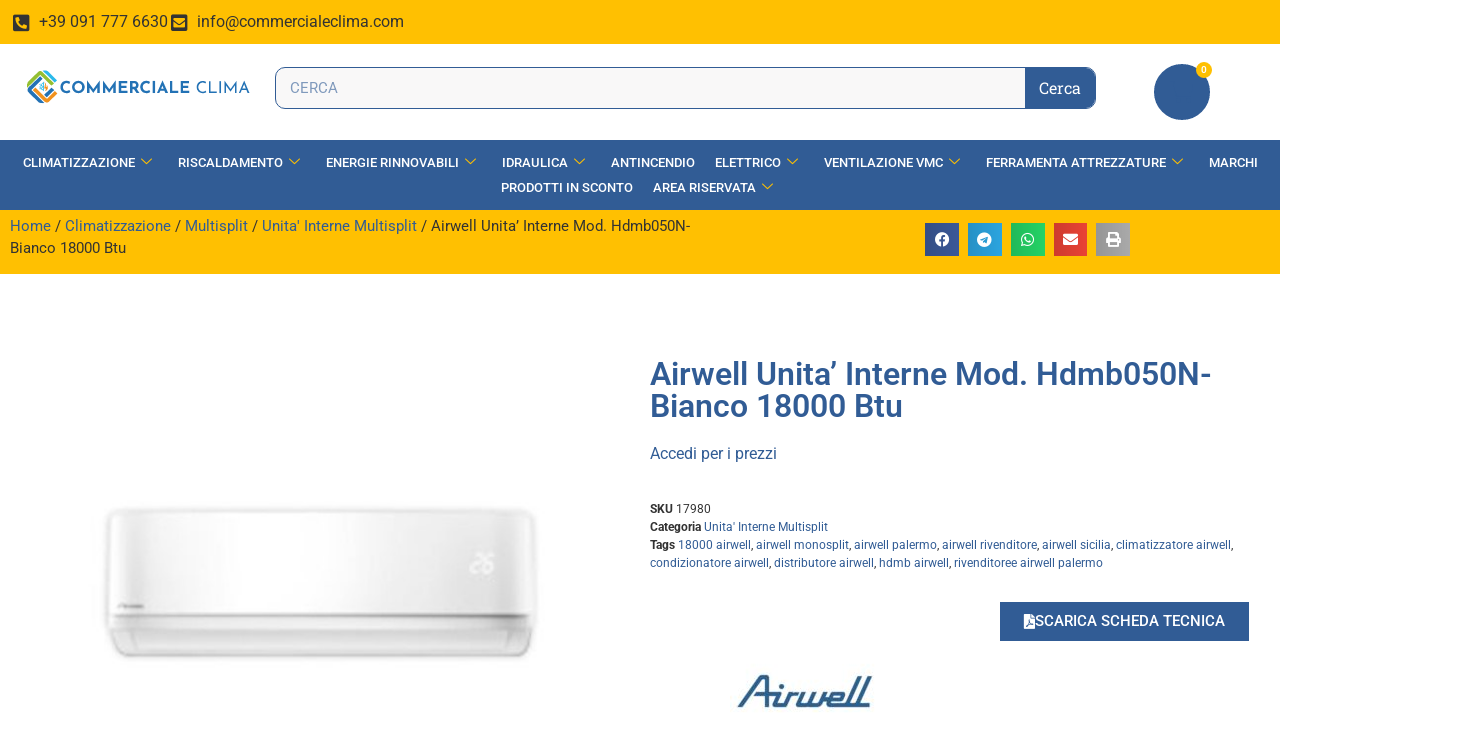

--- FILE ---
content_type: text/html; charset=UTF-8
request_url: https://commercialeclima.com/prodotto/climatiz-hdmb-050n-bianco-u-i-parete-18000-btu-r32-airwell/
body_size: 27183
content:
<!doctype html>
<html lang="it-IT">
<head>
	<!-- Google tag (gtag.js) -->
<script async src="https://www.googletagmanager.com/gtag/js?id=G-EHSX5E4HE8"></script>
<script>
  window.dataLayer = window.dataLayer || [];
  function gtag(){dataLayer.push(arguments);}
  gtag('js', new Date());

  gtag('config', 'G-EHSX5E4HE8');
</script>
	<meta charset="UTF-8">
	<meta name="viewport" content="width=device-width, initial-scale=1">
	<link rel="profile" href="https://gmpg.org/xfn/11">
	<meta name='robots' content='index, follow, max-image-preview:large, max-snippet:-1, max-video-preview:-1' />

	<!-- This site is optimized with the Yoast SEO plugin v26.7 - https://yoast.com/wordpress/plugins/seo/ -->
	<title>Commerciale Clima - Acquista Adesso - Airwell Unita&#039; Interne Mod. Hdmb050N-Bianco 18000 Btu</title>
	<meta name="description" content="SVILUPPO SOSTENIBILE » &gt; Alte prestazioni stagionali (SEER/SCOP). &gt; Classe energetica A+++ in modalità raffrescamento e A++ in modalità riscaldamento in base al modello che garantisce un risparmio energetico. &gt; Refrigerante R32 ecologico. « UTENTE » &gt; Design contemporaneo che si adatta a tutti i tipi di interni. &gt; Ionizzatore e filtri ad alte prestazioni per una migliore qualità dell’aria. &gt; Deflettori dell’aria multidirezionali per una diffusione dell’aria in tutta la stanza. &gt; Wi-Fi incluso per comandare a distanza l’apparecchio. &gt; Basso livello acustico Ideale per camera, ufficio, salone, ecc. « TECNOLOGIA » &gt; Sensore ambiente integrato nel telecomando per un comfort migliore (modalità “I Feel”). &gt; Pulizia automatica degli scambiatori per migliorare la durata e le prestazioni. &gt; Trattamento Golden Fin sugli scambiatori (esterni ed interni) per una protezione contro la corrosione e la durata nel tempo. « INSTALLATORE » &gt; Modalità installatore per una lettura diretta dei sensori sull’unità interna. &gt; Modalità tecnico per parametrare le temperature di funzionamento. &gt; Scarico della condensa a destra o a sinistra per facilitare l’installazione" />
	<link rel="canonical" href="https://commercialeclima.com/prodotto/climatiz-hdmb-050n-bianco-u-i-parete-18000-btu-r32-airwell/" />
	<meta property="og:locale" content="it_IT" />
	<meta property="og:type" content="article" />
	<meta property="og:title" content="Commerciale Clima - Acquista Adesso - Airwell Unita&#039; Interne Mod. Hdmb050N-Bianco 18000 Btu" />
	<meta property="og:description" content="SVILUPPO SOSTENIBILE » &gt; Alte prestazioni stagionali (SEER/SCOP). &gt; Classe energetica A+++ in modalità raffrescamento e A++ in modalità riscaldamento in base al modello che garantisce un risparmio energetico. &gt; Refrigerante R32 ecologico. « UTENTE » &gt; Design contemporaneo che si adatta a tutti i tipi di interni. &gt; Ionizzatore e filtri ad alte prestazioni per una migliore qualità dell’aria. &gt; Deflettori dell’aria multidirezionali per una diffusione dell’aria in tutta la stanza. &gt; Wi-Fi incluso per comandare a distanza l’apparecchio. &gt; Basso livello acustico Ideale per camera, ufficio, salone, ecc. « TECNOLOGIA » &gt; Sensore ambiente integrato nel telecomando per un comfort migliore (modalità “I Feel”). &gt; Pulizia automatica degli scambiatori per migliorare la durata e le prestazioni. &gt; Trattamento Golden Fin sugli scambiatori (esterni ed interni) per una protezione contro la corrosione e la durata nel tempo. « INSTALLATORE » &gt; Modalità installatore per una lettura diretta dei sensori sull’unità interna. &gt; Modalità tecnico per parametrare le temperature di funzionamento. &gt; Scarico della condensa a destra o a sinistra per facilitare l’installazione" />
	<meta property="og:url" content="https://commercialeclima.com/prodotto/climatiz-hdmb-050n-bianco-u-i-parete-18000-btu-r32-airwell/" />
	<meta property="og:site_name" content="Commerciale Clima" />
	<meta property="article:publisher" content="https://www.facebook.com/commercialeclima/" />
	<meta property="article:modified_time" content="2026-01-14T10:08:28+00:00" />
	<meta property="og:image" content="https://commercialeclima.com/wp-content/uploads/2025/03/17980-000-23334-1.jpg" />
	<meta property="og:image:width" content="631" />
	<meta property="og:image:height" content="557" />
	<meta property="og:image:type" content="image/jpeg" />
	<meta name="twitter:card" content="summary_large_image" />
	<script type="application/ld+json" class="yoast-schema-graph">{"@context":"https://schema.org","@graph":[{"@type":"WebPage","@id":"https://commercialeclima.com/prodotto/climatiz-hdmb-050n-bianco-u-i-parete-18000-btu-r32-airwell/","url":"https://commercialeclima.com/prodotto/climatiz-hdmb-050n-bianco-u-i-parete-18000-btu-r32-airwell/","name":"Commerciale Clima - Acquista Adesso - Airwell Unita' Interne Mod. Hdmb050N-Bianco 18000 Btu","isPartOf":{"@id":"https://commercialeclima.com/#website"},"primaryImageOfPage":{"@id":"https://commercialeclima.com/prodotto/climatiz-hdmb-050n-bianco-u-i-parete-18000-btu-r32-airwell/#primaryimage"},"image":{"@id":"https://commercialeclima.com/prodotto/climatiz-hdmb-050n-bianco-u-i-parete-18000-btu-r32-airwell/#primaryimage"},"thumbnailUrl":"https://commercialeclima.com/wp-content/uploads/2025/03/17980-000-23334-1.jpg","datePublished":"2024-05-06T13:08:43+00:00","dateModified":"2026-01-14T10:08:28+00:00","description":"SVILUPPO SOSTENIBILE » &gt; Alte prestazioni stagionali (SEER/SCOP). &gt; Classe energetica A+++ in modalità raffrescamento e A++ in modalità riscaldamento in base al modello che garantisce un risparmio energetico. &gt; Refrigerante R32 ecologico. « UTENTE » &gt; Design contemporaneo che si adatta a tutti i tipi di interni. &gt; Ionizzatore e filtri ad alte prestazioni per una migliore qualità dell’aria. &gt; Deflettori dell’aria multidirezionali per una diffusione dell’aria in tutta la stanza. &gt; Wi-Fi incluso per comandare a distanza l’apparecchio. &gt; Basso livello acustico Ideale per camera, ufficio, salone, ecc. « TECNOLOGIA » &gt; Sensore ambiente integrato nel telecomando per un comfort migliore (modalità “I Feel”). &gt; Pulizia automatica degli scambiatori per migliorare la durata e le prestazioni. &gt; Trattamento Golden Fin sugli scambiatori (esterni ed interni) per una protezione contro la corrosione e la durata nel tempo. « INSTALLATORE » &gt; Modalità installatore per una lettura diretta dei sensori sull’unità interna. &gt; Modalità tecnico per parametrare le temperature di funzionamento. &gt; Scarico della condensa a destra o a sinistra per facilitare l’installazione","breadcrumb":{"@id":"https://commercialeclima.com/prodotto/climatiz-hdmb-050n-bianco-u-i-parete-18000-btu-r32-airwell/#breadcrumb"},"inLanguage":"it-IT","potentialAction":[{"@type":"ReadAction","target":["https://commercialeclima.com/prodotto/climatiz-hdmb-050n-bianco-u-i-parete-18000-btu-r32-airwell/"]}]},{"@type":"ImageObject","inLanguage":"it-IT","@id":"https://commercialeclima.com/prodotto/climatiz-hdmb-050n-bianco-u-i-parete-18000-btu-r32-airwell/#primaryimage","url":"https://commercialeclima.com/wp-content/uploads/2025/03/17980-000-23334-1.jpg","contentUrl":"https://commercialeclima.com/wp-content/uploads/2025/03/17980-000-23334-1.jpg","width":631,"height":557},{"@type":"BreadcrumbList","@id":"https://commercialeclima.com/prodotto/climatiz-hdmb-050n-bianco-u-i-parete-18000-btu-r32-airwell/#breadcrumb","itemListElement":[{"@type":"ListItem","position":1,"name":"Home","item":"https://commercialeclima.com/"},{"@type":"ListItem","position":2,"name":"Negozio","item":"https://commercialeclima.com/negozio/"},{"@type":"ListItem","position":3,"name":"Airwell Unita&#8217; Interne Mod. Hdmb050N-Bianco 18000 Btu"}]},{"@type":"WebSite","@id":"https://commercialeclima.com/#website","url":"https://commercialeclima.com/","name":"Commerciale Clima","description":"Climatizzatori Caldaie e Fotovoltaico Prezzi e Offerte","publisher":{"@id":"https://commercialeclima.com/#organization"},"potentialAction":[{"@type":"SearchAction","target":{"@type":"EntryPoint","urlTemplate":"https://commercialeclima.com/?s={search_term_string}"},"query-input":{"@type":"PropertyValueSpecification","valueRequired":true,"valueName":"search_term_string"}}],"inLanguage":"it-IT"},{"@type":"Organization","@id":"https://commercialeclima.com/#organization","name":"Commerciale Clima Srl","url":"https://commercialeclima.com/","logo":{"@type":"ImageObject","inLanguage":"it-IT","@id":"https://commercialeclima.com/#/schema/logo/image/","url":"https://commercialeclima.com/wp-content/uploads/2021/12/logo-commerciale_Tavola-disegno-1.svg","contentUrl":"https://commercialeclima.com/wp-content/uploads/2021/12/logo-commerciale_Tavola-disegno-1.svg","width":260,"height":52,"caption":"Commerciale Clima Srl"},"image":{"@id":"https://commercialeclima.com/#/schema/logo/image/"},"sameAs":["https://www.facebook.com/commercialeclima/","https://www.facebook.com/vaillantsicilia/","https://www.facebook.com/profile.php?id=100063723933090"]}]}</script>
	<!-- / Yoast SEO plugin. -->


<link rel="alternate" type="application/rss+xml" title="Commerciale Clima &raquo; Feed" href="https://commercialeclima.com/feed/" />
<link rel="alternate" type="application/rss+xml" title="Commerciale Clima &raquo; Feed dei commenti" href="https://commercialeclima.com/comments/feed/" />
<link rel="alternate" title="oEmbed (JSON)" type="application/json+oembed" href="https://commercialeclima.com/wp-json/oembed/1.0/embed?url=https%3A%2F%2Fcommercialeclima.com%2Fprodotto%2Fclimatiz-hdmb-050n-bianco-u-i-parete-18000-btu-r32-airwell%2F" />
<link rel="alternate" title="oEmbed (XML)" type="text/xml+oembed" href="https://commercialeclima.com/wp-json/oembed/1.0/embed?url=https%3A%2F%2Fcommercialeclima.com%2Fprodotto%2Fclimatiz-hdmb-050n-bianco-u-i-parete-18000-btu-r32-airwell%2F&#038;format=xml" />
<style id='wp-img-auto-sizes-contain-inline-css'>
img:is([sizes=auto i],[sizes^="auto," i]){contain-intrinsic-size:3000px 1500px}
/*# sourceURL=wp-img-auto-sizes-contain-inline-css */
</style>
<link rel='stylesheet' id='addify_csp_front_css-css' href='https://commercialeclima.com/wp-content/plugins/role-based-pricing-for-woocommerce//assets/css/addify_csp_front_css.css?ver=1.0' media='all' />
<style id='wp-emoji-styles-inline-css'>

	img.wp-smiley, img.emoji {
		display: inline !important;
		border: none !important;
		box-shadow: none !important;
		height: 1em !important;
		width: 1em !important;
		margin: 0 0.07em !important;
		vertical-align: -0.1em !important;
		background: none !important;
		padding: 0 !important;
	}
/*# sourceURL=wp-emoji-styles-inline-css */
</style>
<link rel='stylesheet' id='wp-block-library-css' href='https://commercialeclima.com/wp-includes/css/dist/block-library/style.min.css?ver=6.9' media='all' />
<style id='wppb-content-restriction-start-style-inline-css'>


/*# sourceURL=https://commercialeclima.com/wp-content/plugins/profile-builder/assets/misc/gutenberg/blocks/build/content-restriction-start/style-index.css */
</style>
<style id='wppb-content-restriction-end-style-inline-css'>


/*# sourceURL=https://commercialeclima.com/wp-content/plugins/profile-builder/assets/misc/gutenberg/blocks/build/content-restriction-end/style-index.css */
</style>
<style id='wppb-edit-profile-style-inline-css'>


/*# sourceURL=https://commercialeclima.com/wp-content/plugins/profile-builder/assets/misc/gutenberg/blocks/build/edit-profile/style-index.css */
</style>
<style id='wppb-login-style-inline-css'>


/*# sourceURL=https://commercialeclima.com/wp-content/plugins/profile-builder/assets/misc/gutenberg/blocks/build/login/style-index.css */
</style>
<style id='wppb-recover-password-style-inline-css'>


/*# sourceURL=https://commercialeclima.com/wp-content/plugins/profile-builder/assets/misc/gutenberg/blocks/build/recover-password/style-index.css */
</style>
<style id='wppb-register-style-inline-css'>


/*# sourceURL=https://commercialeclima.com/wp-content/plugins/profile-builder/assets/misc/gutenberg/blocks/build/register/style-index.css */
</style>
<style id='global-styles-inline-css'>
:root{--wp--preset--aspect-ratio--square: 1;--wp--preset--aspect-ratio--4-3: 4/3;--wp--preset--aspect-ratio--3-4: 3/4;--wp--preset--aspect-ratio--3-2: 3/2;--wp--preset--aspect-ratio--2-3: 2/3;--wp--preset--aspect-ratio--16-9: 16/9;--wp--preset--aspect-ratio--9-16: 9/16;--wp--preset--color--black: #000000;--wp--preset--color--cyan-bluish-gray: #abb8c3;--wp--preset--color--white: #ffffff;--wp--preset--color--pale-pink: #f78da7;--wp--preset--color--vivid-red: #cf2e2e;--wp--preset--color--luminous-vivid-orange: #ff6900;--wp--preset--color--luminous-vivid-amber: #fcb900;--wp--preset--color--light-green-cyan: #7bdcb5;--wp--preset--color--vivid-green-cyan: #00d084;--wp--preset--color--pale-cyan-blue: #8ed1fc;--wp--preset--color--vivid-cyan-blue: #0693e3;--wp--preset--color--vivid-purple: #9b51e0;--wp--preset--gradient--vivid-cyan-blue-to-vivid-purple: linear-gradient(135deg,rgb(6,147,227) 0%,rgb(155,81,224) 100%);--wp--preset--gradient--light-green-cyan-to-vivid-green-cyan: linear-gradient(135deg,rgb(122,220,180) 0%,rgb(0,208,130) 100%);--wp--preset--gradient--luminous-vivid-amber-to-luminous-vivid-orange: linear-gradient(135deg,rgb(252,185,0) 0%,rgb(255,105,0) 100%);--wp--preset--gradient--luminous-vivid-orange-to-vivid-red: linear-gradient(135deg,rgb(255,105,0) 0%,rgb(207,46,46) 100%);--wp--preset--gradient--very-light-gray-to-cyan-bluish-gray: linear-gradient(135deg,rgb(238,238,238) 0%,rgb(169,184,195) 100%);--wp--preset--gradient--cool-to-warm-spectrum: linear-gradient(135deg,rgb(74,234,220) 0%,rgb(151,120,209) 20%,rgb(207,42,186) 40%,rgb(238,44,130) 60%,rgb(251,105,98) 80%,rgb(254,248,76) 100%);--wp--preset--gradient--blush-light-purple: linear-gradient(135deg,rgb(255,206,236) 0%,rgb(152,150,240) 100%);--wp--preset--gradient--blush-bordeaux: linear-gradient(135deg,rgb(254,205,165) 0%,rgb(254,45,45) 50%,rgb(107,0,62) 100%);--wp--preset--gradient--luminous-dusk: linear-gradient(135deg,rgb(255,203,112) 0%,rgb(199,81,192) 50%,rgb(65,88,208) 100%);--wp--preset--gradient--pale-ocean: linear-gradient(135deg,rgb(255,245,203) 0%,rgb(182,227,212) 50%,rgb(51,167,181) 100%);--wp--preset--gradient--electric-grass: linear-gradient(135deg,rgb(202,248,128) 0%,rgb(113,206,126) 100%);--wp--preset--gradient--midnight: linear-gradient(135deg,rgb(2,3,129) 0%,rgb(40,116,252) 100%);--wp--preset--font-size--small: 13px;--wp--preset--font-size--medium: 20px;--wp--preset--font-size--large: 36px;--wp--preset--font-size--x-large: 42px;--wp--preset--spacing--20: 0.44rem;--wp--preset--spacing--30: 0.67rem;--wp--preset--spacing--40: 1rem;--wp--preset--spacing--50: 1.5rem;--wp--preset--spacing--60: 2.25rem;--wp--preset--spacing--70: 3.38rem;--wp--preset--spacing--80: 5.06rem;--wp--preset--shadow--natural: 6px 6px 9px rgba(0, 0, 0, 0.2);--wp--preset--shadow--deep: 12px 12px 50px rgba(0, 0, 0, 0.4);--wp--preset--shadow--sharp: 6px 6px 0px rgba(0, 0, 0, 0.2);--wp--preset--shadow--outlined: 6px 6px 0px -3px rgb(255, 255, 255), 6px 6px rgb(0, 0, 0);--wp--preset--shadow--crisp: 6px 6px 0px rgb(0, 0, 0);}:root { --wp--style--global--content-size: 800px;--wp--style--global--wide-size: 1200px; }:where(body) { margin: 0; }.wp-site-blocks > .alignleft { float: left; margin-right: 2em; }.wp-site-blocks > .alignright { float: right; margin-left: 2em; }.wp-site-blocks > .aligncenter { justify-content: center; margin-left: auto; margin-right: auto; }:where(.wp-site-blocks) > * { margin-block-start: 24px; margin-block-end: 0; }:where(.wp-site-blocks) > :first-child { margin-block-start: 0; }:where(.wp-site-blocks) > :last-child { margin-block-end: 0; }:root { --wp--style--block-gap: 24px; }:root :where(.is-layout-flow) > :first-child{margin-block-start: 0;}:root :where(.is-layout-flow) > :last-child{margin-block-end: 0;}:root :where(.is-layout-flow) > *{margin-block-start: 24px;margin-block-end: 0;}:root :where(.is-layout-constrained) > :first-child{margin-block-start: 0;}:root :where(.is-layout-constrained) > :last-child{margin-block-end: 0;}:root :where(.is-layout-constrained) > *{margin-block-start: 24px;margin-block-end: 0;}:root :where(.is-layout-flex){gap: 24px;}:root :where(.is-layout-grid){gap: 24px;}.is-layout-flow > .alignleft{float: left;margin-inline-start: 0;margin-inline-end: 2em;}.is-layout-flow > .alignright{float: right;margin-inline-start: 2em;margin-inline-end: 0;}.is-layout-flow > .aligncenter{margin-left: auto !important;margin-right: auto !important;}.is-layout-constrained > .alignleft{float: left;margin-inline-start: 0;margin-inline-end: 2em;}.is-layout-constrained > .alignright{float: right;margin-inline-start: 2em;margin-inline-end: 0;}.is-layout-constrained > .aligncenter{margin-left: auto !important;margin-right: auto !important;}.is-layout-constrained > :where(:not(.alignleft):not(.alignright):not(.alignfull)){max-width: var(--wp--style--global--content-size);margin-left: auto !important;margin-right: auto !important;}.is-layout-constrained > .alignwide{max-width: var(--wp--style--global--wide-size);}body .is-layout-flex{display: flex;}.is-layout-flex{flex-wrap: wrap;align-items: center;}.is-layout-flex > :is(*, div){margin: 0;}body .is-layout-grid{display: grid;}.is-layout-grid > :is(*, div){margin: 0;}body{padding-top: 0px;padding-right: 0px;padding-bottom: 0px;padding-left: 0px;}a:where(:not(.wp-element-button)){text-decoration: underline;}:root :where(.wp-element-button, .wp-block-button__link){background-color: #32373c;border-width: 0;color: #fff;font-family: inherit;font-size: inherit;font-style: inherit;font-weight: inherit;letter-spacing: inherit;line-height: inherit;padding-top: calc(0.667em + 2px);padding-right: calc(1.333em + 2px);padding-bottom: calc(0.667em + 2px);padding-left: calc(1.333em + 2px);text-decoration: none;text-transform: inherit;}.has-black-color{color: var(--wp--preset--color--black) !important;}.has-cyan-bluish-gray-color{color: var(--wp--preset--color--cyan-bluish-gray) !important;}.has-white-color{color: var(--wp--preset--color--white) !important;}.has-pale-pink-color{color: var(--wp--preset--color--pale-pink) !important;}.has-vivid-red-color{color: var(--wp--preset--color--vivid-red) !important;}.has-luminous-vivid-orange-color{color: var(--wp--preset--color--luminous-vivid-orange) !important;}.has-luminous-vivid-amber-color{color: var(--wp--preset--color--luminous-vivid-amber) !important;}.has-light-green-cyan-color{color: var(--wp--preset--color--light-green-cyan) !important;}.has-vivid-green-cyan-color{color: var(--wp--preset--color--vivid-green-cyan) !important;}.has-pale-cyan-blue-color{color: var(--wp--preset--color--pale-cyan-blue) !important;}.has-vivid-cyan-blue-color{color: var(--wp--preset--color--vivid-cyan-blue) !important;}.has-vivid-purple-color{color: var(--wp--preset--color--vivid-purple) !important;}.has-black-background-color{background-color: var(--wp--preset--color--black) !important;}.has-cyan-bluish-gray-background-color{background-color: var(--wp--preset--color--cyan-bluish-gray) !important;}.has-white-background-color{background-color: var(--wp--preset--color--white) !important;}.has-pale-pink-background-color{background-color: var(--wp--preset--color--pale-pink) !important;}.has-vivid-red-background-color{background-color: var(--wp--preset--color--vivid-red) !important;}.has-luminous-vivid-orange-background-color{background-color: var(--wp--preset--color--luminous-vivid-orange) !important;}.has-luminous-vivid-amber-background-color{background-color: var(--wp--preset--color--luminous-vivid-amber) !important;}.has-light-green-cyan-background-color{background-color: var(--wp--preset--color--light-green-cyan) !important;}.has-vivid-green-cyan-background-color{background-color: var(--wp--preset--color--vivid-green-cyan) !important;}.has-pale-cyan-blue-background-color{background-color: var(--wp--preset--color--pale-cyan-blue) !important;}.has-vivid-cyan-blue-background-color{background-color: var(--wp--preset--color--vivid-cyan-blue) !important;}.has-vivid-purple-background-color{background-color: var(--wp--preset--color--vivid-purple) !important;}.has-black-border-color{border-color: var(--wp--preset--color--black) !important;}.has-cyan-bluish-gray-border-color{border-color: var(--wp--preset--color--cyan-bluish-gray) !important;}.has-white-border-color{border-color: var(--wp--preset--color--white) !important;}.has-pale-pink-border-color{border-color: var(--wp--preset--color--pale-pink) !important;}.has-vivid-red-border-color{border-color: var(--wp--preset--color--vivid-red) !important;}.has-luminous-vivid-orange-border-color{border-color: var(--wp--preset--color--luminous-vivid-orange) !important;}.has-luminous-vivid-amber-border-color{border-color: var(--wp--preset--color--luminous-vivid-amber) !important;}.has-light-green-cyan-border-color{border-color: var(--wp--preset--color--light-green-cyan) !important;}.has-vivid-green-cyan-border-color{border-color: var(--wp--preset--color--vivid-green-cyan) !important;}.has-pale-cyan-blue-border-color{border-color: var(--wp--preset--color--pale-cyan-blue) !important;}.has-vivid-cyan-blue-border-color{border-color: var(--wp--preset--color--vivid-cyan-blue) !important;}.has-vivid-purple-border-color{border-color: var(--wp--preset--color--vivid-purple) !important;}.has-vivid-cyan-blue-to-vivid-purple-gradient-background{background: var(--wp--preset--gradient--vivid-cyan-blue-to-vivid-purple) !important;}.has-light-green-cyan-to-vivid-green-cyan-gradient-background{background: var(--wp--preset--gradient--light-green-cyan-to-vivid-green-cyan) !important;}.has-luminous-vivid-amber-to-luminous-vivid-orange-gradient-background{background: var(--wp--preset--gradient--luminous-vivid-amber-to-luminous-vivid-orange) !important;}.has-luminous-vivid-orange-to-vivid-red-gradient-background{background: var(--wp--preset--gradient--luminous-vivid-orange-to-vivid-red) !important;}.has-very-light-gray-to-cyan-bluish-gray-gradient-background{background: var(--wp--preset--gradient--very-light-gray-to-cyan-bluish-gray) !important;}.has-cool-to-warm-spectrum-gradient-background{background: var(--wp--preset--gradient--cool-to-warm-spectrum) !important;}.has-blush-light-purple-gradient-background{background: var(--wp--preset--gradient--blush-light-purple) !important;}.has-blush-bordeaux-gradient-background{background: var(--wp--preset--gradient--blush-bordeaux) !important;}.has-luminous-dusk-gradient-background{background: var(--wp--preset--gradient--luminous-dusk) !important;}.has-pale-ocean-gradient-background{background: var(--wp--preset--gradient--pale-ocean) !important;}.has-electric-grass-gradient-background{background: var(--wp--preset--gradient--electric-grass) !important;}.has-midnight-gradient-background{background: var(--wp--preset--gradient--midnight) !important;}.has-small-font-size{font-size: var(--wp--preset--font-size--small) !important;}.has-medium-font-size{font-size: var(--wp--preset--font-size--medium) !important;}.has-large-font-size{font-size: var(--wp--preset--font-size--large) !important;}.has-x-large-font-size{font-size: var(--wp--preset--font-size--x-large) !important;}
:root :where(.wp-block-pullquote){font-size: 1.5em;line-height: 1.6;}
/*# sourceURL=global-styles-inline-css */
</style>
<link rel='stylesheet' id='photoswipe-css' href='https://commercialeclima.com/wp-content/plugins/woocommerce/assets/css/photoswipe/photoswipe.min.css?ver=10.4.3' media='all' />
<link rel='stylesheet' id='photoswipe-default-skin-css' href='https://commercialeclima.com/wp-content/plugins/woocommerce/assets/css/photoswipe/default-skin/default-skin.min.css?ver=10.4.3' media='all' />
<link rel='stylesheet' id='woocommerce-layout-css' href='https://commercialeclima.com/wp-content/plugins/woocommerce/assets/css/woocommerce-layout.css?ver=10.4.3' media='all' />
<link rel='stylesheet' id='woocommerce-smallscreen-css' href='https://commercialeclima.com/wp-content/plugins/woocommerce/assets/css/woocommerce-smallscreen.css?ver=10.4.3' media='only screen and (max-width: 768px)' />
<link rel='stylesheet' id='woocommerce-general-css' href='https://commercialeclima.com/wp-content/plugins/woocommerce/assets/css/woocommerce.css?ver=10.4.3' media='all' />
<style id='woocommerce-inline-inline-css'>
.woocommerce form .form-row .required { visibility: visible; }
/*# sourceURL=woocommerce-inline-inline-css */
</style>
<link rel='stylesheet' id='wppb_stylesheet-css' href='https://commercialeclima.com/wp-content/plugins/profile-builder/assets/css/style-front-end.css?ver=3.15.2' media='all' />
<link rel='stylesheet' id='wppb_woo_stylesheet-css' href='https://commercialeclima.com/wp-content/plugins/profile-builder-pro/add-ons-advanced/woocommerce/assets/css/style-fields.css?ver=6.9' media='all' />
<link rel='stylesheet' id='dashicons-css' href='https://commercialeclima.com/wp-includes/css/dashicons.min.css?ver=6.9' media='all' />
<link rel='stylesheet' id='thickbox-css' href='https://commercialeclima.com/wp-includes/js/thickbox/thickbox.css?ver=6.9' media='all' />
<link rel='stylesheet' id='wppb-cpm-style-frontend-css' href='https://commercialeclima.com/wp-content/plugins/profile-builder-pro/add-ons-advanced/custom-profile-menus/assets/css/style-frontend.css?ver=3.15.2' media='all' />
<link rel='stylesheet' id='gateway-css' href='https://commercialeclima.com/wp-content/plugins/woocommerce-paypal-payments/modules/ppcp-button/assets/css/gateway.css?ver=3.3.2' media='all' />
<link rel='stylesheet' id='parente2-style-css' href='https://commercialeclima.com/wp-content/themes/hello-elementor/style.css?ver=6.9' media='all' />
<link rel='stylesheet' id='childe2-style-css' href='https://commercialeclima.com/wp-content/themes/CreativePeopleChildTheme/style.css?ver=6.9' media='all' />
<link rel='stylesheet' id='hello-elementor-css' href='https://commercialeclima.com/wp-content/themes/hello-elementor/style.min.css?ver=3.3.0' media='all' />
<link rel='stylesheet' id='hello-elementor-theme-style-css' href='https://commercialeclima.com/wp-content/themes/hello-elementor/theme.min.css?ver=3.3.0' media='all' />
<link rel='stylesheet' id='hello-elementor-header-footer-css' href='https://commercialeclima.com/wp-content/themes/hello-elementor/header-footer.min.css?ver=3.3.0' media='all' />
<link rel='stylesheet' id='elementor-frontend-css' href='https://commercialeclima.com/wp-content/plugins/elementor/assets/css/frontend.min.css?ver=3.34.1' media='all' />
<link rel='stylesheet' id='widget-icon-list-css' href='https://commercialeclima.com/wp-content/plugins/elementor/assets/css/widget-icon-list.min.css?ver=3.34.1' media='all' />
<link rel='stylesheet' id='widget-image-css' href='https://commercialeclima.com/wp-content/plugins/elementor/assets/css/widget-image.min.css?ver=3.34.1' media='all' />
<link rel='stylesheet' id='widget-search-form-css' href='https://commercialeclima.com/wp-content/plugins/pro-elements/assets/css/widget-search-form.min.css?ver=3.28.1' media='all' />
<link rel='stylesheet' id='elementor-icons-shared-0-css' href='https://commercialeclima.com/wp-content/plugins/elementor/assets/lib/font-awesome/css/fontawesome.min.css?ver=5.15.3' media='all' />
<link rel='stylesheet' id='elementor-icons-fa-solid-css' href='https://commercialeclima.com/wp-content/plugins/elementor/assets/lib/font-awesome/css/solid.min.css?ver=5.15.3' media='all' />
<link rel='stylesheet' id='widget-woocommerce-menu-cart-css' href='https://commercialeclima.com/wp-content/plugins/pro-elements/assets/css/widget-woocommerce-menu-cart.min.css?ver=3.28.1' media='all' />
<link rel='stylesheet' id='e-sticky-css' href='https://commercialeclima.com/wp-content/plugins/pro-elements/assets/css/modules/sticky.min.css?ver=3.28.1' media='all' />
<link rel='stylesheet' id='e-motion-fx-css' href='https://commercialeclima.com/wp-content/plugins/pro-elements/assets/css/modules/motion-fx.min.css?ver=3.28.1' media='all' />
<link rel='stylesheet' id='widget-heading-css' href='https://commercialeclima.com/wp-content/plugins/elementor/assets/css/widget-heading.min.css?ver=3.34.1' media='all' />
<link rel='stylesheet' id='widget-social-css' href='https://commercialeclima.com/wp-content/plugins/pro-elements/assets/css/widget-social.min.css?ver=3.28.1' media='all' />
<link rel='stylesheet' id='widget-social-icons-css' href='https://commercialeclima.com/wp-content/plugins/elementor/assets/css/widget-social-icons.min.css?ver=3.34.1' media='all' />
<link rel='stylesheet' id='e-apple-webkit-css' href='https://commercialeclima.com/wp-content/plugins/elementor/assets/css/conditionals/apple-webkit.min.css?ver=3.34.1' media='all' />
<link rel='stylesheet' id='widget-share-buttons-css' href='https://commercialeclima.com/wp-content/plugins/pro-elements/assets/css/widget-share-buttons.min.css?ver=3.28.1' media='all' />
<link rel='stylesheet' id='elementor-icons-fa-brands-css' href='https://commercialeclima.com/wp-content/plugins/elementor/assets/lib/font-awesome/css/brands.min.css?ver=5.15.3' media='all' />
<link rel='stylesheet' id='widget-woocommerce-notices-css' href='https://commercialeclima.com/wp-content/plugins/pro-elements/assets/css/widget-woocommerce-notices.min.css?ver=3.28.1' media='all' />
<link rel='stylesheet' id='widget-woocommerce-product-price-css' href='https://commercialeclima.com/wp-content/plugins/pro-elements/assets/css/widget-woocommerce-product-price.min.css?ver=3.28.1' media='all' />
<link rel='stylesheet' id='widget-woocommerce-product-meta-css' href='https://commercialeclima.com/wp-content/plugins/pro-elements/assets/css/widget-woocommerce-product-meta.min.css?ver=3.28.1' media='all' />
<link rel='stylesheet' id='widget-woocommerce-product-add-to-cart-css' href='https://commercialeclima.com/wp-content/plugins/pro-elements/assets/css/widget-woocommerce-product-add-to-cart.min.css?ver=3.28.1' media='all' />
<link rel='stylesheet' id='widget-woocommerce-products-css' href='https://commercialeclima.com/wp-content/plugins/pro-elements/assets/css/widget-woocommerce-products.min.css?ver=3.28.1' media='all' />
<link rel='stylesheet' id='elementor-icons-css' href='https://commercialeclima.com/wp-content/plugins/elementor/assets/lib/eicons/css/elementor-icons.min.css?ver=5.45.0' media='all' />
<link rel='stylesheet' id='elementor-post-5-css' href='https://commercialeclima.com/wp-content/uploads/elementor/css/post-5.css?ver=1768785153' media='all' />
<link rel='stylesheet' id='elementor-post-289-css' href='https://commercialeclima.com/wp-content/uploads/elementor/css/post-289.css?ver=1768785153' media='all' />
<link rel='stylesheet' id='elementor-post-375-css' href='https://commercialeclima.com/wp-content/uploads/elementor/css/post-375.css?ver=1768785153' media='all' />
<link rel='stylesheet' id='elementor-post-454-css' href='https://commercialeclima.com/wp-content/uploads/elementor/css/post-454.css?ver=1768785223' media='all' />
<link rel='stylesheet' id='pwb-styles-frontend-css' href='https://commercialeclima.com/wp-content/plugins/perfect-woocommerce-brands/build/frontend/css/style.css?ver=3.6.8' media='all' />
<link rel='stylesheet' id='woosg-frontend-css' href='https://commercialeclima.com/wp-content/plugins/wpc-grouped-product-premium/assets/css/frontend.css?ver=5.0.6' media='all' />
<link rel='stylesheet' id='ekit-widget-styles-css' href='https://commercialeclima.com/wp-content/plugins/elementskit-lite/widgets/init/assets/css/widget-styles.css?ver=3.7.8' media='all' />
<link rel='stylesheet' id='ekit-responsive-css' href='https://commercialeclima.com/wp-content/plugins/elementskit-lite/widgets/init/assets/css/responsive.css?ver=3.7.8' media='all' />
<link rel='stylesheet' id='elementor-gf-local-roboto-css' href='https://commercialeclima.com/wp-content/uploads/elementor/google-fonts/css/roboto.css?ver=1742260352' media='all' />
<link rel='stylesheet' id='elementor-gf-local-robotoslab-css' href='https://commercialeclima.com/wp-content/uploads/elementor/google-fonts/css/robotoslab.css?ver=1742260355' media='all' />
<link rel='stylesheet' id='elementor-gf-local-urbanist-css' href='https://commercialeclima.com/wp-content/uploads/elementor/google-fonts/css/urbanist.css?ver=1742260356' media='all' />
<script src="https://commercialeclima.com/wp-includes/js/jquery/jquery.min.js?ver=3.7.1" id="jquery-core-js"></script>
<script src="https://commercialeclima.com/wp-includes/js/jquery/jquery-migrate.min.js?ver=3.4.1" id="jquery-migrate-js"></script>
<script src="https://commercialeclima.com/wp-content/plugins/role-based-pricing-for-woocommerce/assets/js/addify_csp_front_js.js?ver=1.0" id="af_csp_front_js-js"></script>
<script src="https://commercialeclima.com/wp-content/plugins/woocommerce/assets/js/jquery-blockui/jquery.blockUI.min.js?ver=2.7.0-wc.10.4.3" id="wc-jquery-blockui-js" defer data-wp-strategy="defer"></script>
<script id="wc-add-to-cart-js-extra">
var wc_add_to_cart_params = {"ajax_url":"/wp-admin/admin-ajax.php","wc_ajax_url":"/?wc-ajax=%%endpoint%%","i18n_view_cart":"Visualizza carrello","cart_url":"https://commercialeclima.com/carrello/","is_cart":"","cart_redirect_after_add":"no"};
//# sourceURL=wc-add-to-cart-js-extra
</script>
<script src="https://commercialeclima.com/wp-content/plugins/woocommerce/assets/js/frontend/add-to-cart.min.js?ver=10.4.3" id="wc-add-to-cart-js" defer data-wp-strategy="defer"></script>
<script src="https://commercialeclima.com/wp-content/plugins/woocommerce/assets/js/zoom/jquery.zoom.min.js?ver=1.7.21-wc.10.4.3" id="wc-zoom-js" defer data-wp-strategy="defer"></script>
<script src="https://commercialeclima.com/wp-content/plugins/woocommerce/assets/js/flexslider/jquery.flexslider.min.js?ver=2.7.2-wc.10.4.3" id="wc-flexslider-js" defer data-wp-strategy="defer"></script>
<script src="https://commercialeclima.com/wp-content/plugins/woocommerce/assets/js/photoswipe/photoswipe.min.js?ver=4.1.1-wc.10.4.3" id="wc-photoswipe-js" defer data-wp-strategy="defer"></script>
<script src="https://commercialeclima.com/wp-content/plugins/woocommerce/assets/js/photoswipe/photoswipe-ui-default.min.js?ver=4.1.1-wc.10.4.3" id="wc-photoswipe-ui-default-js" defer data-wp-strategy="defer"></script>
<script id="wc-single-product-js-extra">
var wc_single_product_params = {"i18n_required_rating_text":"Seleziona una valutazione","i18n_rating_options":["1 stella su 5","2 stelle su 5","3 stelle su 5","4 stelle su 5","5 stelle su 5"],"i18n_product_gallery_trigger_text":"Visualizza la galleria di immagini a schermo intero","review_rating_required":"yes","flexslider":{"rtl":false,"animation":"slide","smoothHeight":true,"directionNav":false,"controlNav":"thumbnails","slideshow":false,"animationSpeed":500,"animationLoop":false,"allowOneSlide":false},"zoom_enabled":"1","zoom_options":[],"photoswipe_enabled":"1","photoswipe_options":{"shareEl":false,"closeOnScroll":false,"history":false,"hideAnimationDuration":0,"showAnimationDuration":0},"flexslider_enabled":"1"};
//# sourceURL=wc-single-product-js-extra
</script>
<script src="https://commercialeclima.com/wp-content/plugins/woocommerce/assets/js/frontend/single-product.min.js?ver=10.4.3" id="wc-single-product-js" defer data-wp-strategy="defer"></script>
<script src="https://commercialeclima.com/wp-content/plugins/woocommerce/assets/js/js-cookie/js.cookie.min.js?ver=2.1.4-wc.10.4.3" id="wc-js-cookie-js" defer data-wp-strategy="defer"></script>
<script id="woocommerce-js-extra">
var woocommerce_params = {"ajax_url":"/wp-admin/admin-ajax.php","wc_ajax_url":"/?wc-ajax=%%endpoint%%","i18n_password_show":"Mostra password","i18n_password_hide":"Nascondi password"};
//# sourceURL=woocommerce-js-extra
</script>
<script src="https://commercialeclima.com/wp-content/plugins/woocommerce/assets/js/frontend/woocommerce.min.js?ver=10.4.3" id="woocommerce-js" defer data-wp-strategy="defer"></script>
<script id="woo-country-select-js-extra">
var wc_country_select_params = {"countries":"{\"IT\":{\"AG\":\"Agrigento\",\"AL\":\"Alessandria\",\"AN\":\"Ancona\",\"AO\":\"Aosta\",\"AR\":\"Arezzo\",\"AP\":\"Ascoli Piceno\",\"AT\":\"Asti\",\"AV\":\"Avellino\",\"BA\":\"Bari\",\"BT\":\"Barletta-Andria-Trani\",\"BL\":\"Belluno\",\"BN\":\"Benevento\",\"BG\":\"Bergamo\",\"BI\":\"Biella\",\"BO\":\"Bologna\",\"BZ\":\"Bolzano\",\"BS\":\"Brescia\",\"BR\":\"Brindisi\",\"CA\":\"Cagliari\",\"CL\":\"Caltanissetta\",\"CB\":\"Campobasso\",\"CE\":\"Caserta\",\"CT\":\"Catania\",\"CZ\":\"Catanzaro\",\"CH\":\"Chieti\",\"CO\":\"Como\",\"CS\":\"Cosenza\",\"CR\":\"Cremona\",\"KR\":\"Crotone\",\"CN\":\"Cuneo\",\"EN\":\"Enna\",\"FM\":\"Fermo\",\"FE\":\"Ferrara\",\"FI\":\"Firenze\",\"FG\":\"Foggia\",\"FC\":\"Forl\\u00ec-Cesena\",\"FR\":\"Frosinone\",\"GE\":\"Genova\",\"GO\":\"Gorizia\",\"GR\":\"Grosseto\",\"IM\":\"Imperia\",\"IS\":\"Isernia\",\"SP\":\"La Spezia\",\"AQ\":\"L'Aquila\",\"LT\":\"Latina\",\"LE\":\"Lecce\",\"LC\":\"Lecco\",\"LI\":\"Livorno\",\"LO\":\"Lodi\",\"LU\":\"Lucca\",\"MC\":\"Macerata\",\"MN\":\"Mantova\",\"MS\":\"Massa-Carrara\",\"MT\":\"Matera\",\"ME\":\"Messina\",\"MI\":\"Milano\",\"MO\":\"Modena\",\"MB\":\"Monza e della Brianza\",\"NA\":\"Napoli\",\"NO\":\"Novara\",\"NU\":\"Nuoro\",\"OR\":\"Oristano\",\"PD\":\"Padova\",\"PA\":\"Palermo\",\"PR\":\"Parma\",\"PV\":\"Pavia\",\"PG\":\"Perugia\",\"PU\":\"Pesaro e Urbino\",\"PE\":\"Pescara\",\"PC\":\"Piacenza\",\"PI\":\"Pisa\",\"PT\":\"Pistoia\",\"PN\":\"Pordenone\",\"PZ\":\"Potenza\",\"PO\":\"Prato\",\"RG\":\"Ragusa\",\"RA\":\"Ravenna\",\"RC\":\"Reggio Calabria\",\"RE\":\"Reggio Emilia\",\"RI\":\"Rieti\",\"RN\":\"Rimini\",\"RM\":\"Roma\",\"RO\":\"Rovigo\",\"SA\":\"Salerno\",\"SS\":\"Sassari\",\"SV\":\"Savona\",\"SI\":\"Siena\",\"SR\":\"Siracusa\",\"SO\":\"Sondrio\",\"SU\":\"Sud Sardegna\",\"TA\":\"Taranto\",\"TE\":\"Teramo\",\"TR\":\"Terni\",\"TO\":\"Torino\",\"TP\":\"Trapani\",\"TN\":\"Trento\",\"TV\":\"Treviso\",\"TS\":\"Trieste\",\"UD\":\"Udine\",\"VA\":\"Varese\",\"VE\":\"Venezia\",\"VB\":\"Verbano-Cusio-Ossola\",\"VC\":\"Vercelli\",\"VR\":\"Verona\",\"VV\":\"Vibo Valentia\",\"VI\":\"Vicenza\",\"VT\":\"Viterbo\"}}","i18n_select_state_text":"Seleziona un'opzione\u2026","locale":"{\"IT\":{\"postcode\":[],\"state\":{\"required\":true}},\"default\":{\"first_name\":{\"required\":true,\"class\":[\"form-row-first\"],\"autocomplete\":\"given-name\"},\"last_name\":{\"required\":true,\"class\":[\"form-row-last\"],\"autocomplete\":\"family-name\"},\"company\":{\"class\":[\"form-row-wide\"],\"autocomplete\":\"organization\",\"required\":false},\"country\":{\"type\":\"country\",\"required\":true,\"class\":[\"form-row-wide\",\"address-field\",\"update_totals_on_change\"],\"autocomplete\":\"country\"},\"address_1\":{\"required\":true,\"class\":[\"form-row-wide\",\"address-field\"],\"autocomplete\":\"address-line1\"},\"address_2\":{\"label_class\":[\"screen-reader-text\"],\"class\":[\"form-row-wide\",\"address-field\"],\"autocomplete\":\"address-line2\",\"required\":false},\"city\":{\"required\":true,\"class\":[\"form-row-wide\",\"address-field\"],\"autocomplete\":\"address-level2\"},\"state\":{\"type\":\"state\",\"required\":true,\"class\":[\"form-row-wide\",\"address-field\"],\"validate\":[\"state\"],\"autocomplete\":\"address-level1\"},\"postcode\":{\"required\":true,\"class\":[\"form-row-wide\",\"address-field\"],\"validate\":[\"postcode\"],\"autocomplete\":\"postal-code\"}}}"};
//# sourceURL=woo-country-select-js-extra
</script>
<script src="https://commercialeclima.com/wp-content/plugins/profile-builder-pro/add-ons-advanced/woocommerce/assets/js/country-select.js?ver=6.9" id="woo-country-select-js"></script>
<script src="https://commercialeclima.com/wp-content/plugins/profile-builder-pro/add-ons-advanced/custom-profile-menus/assets/js/wppb_cpm_main.js?ver=3.15.2" id="wppb-cpm-script-js"></script>
<link rel="https://api.w.org/" href="https://commercialeclima.com/wp-json/" /><link rel="alternate" title="JSON" type="application/json" href="https://commercialeclima.com/wp-json/wp/v2/product/40839" /><link rel="EditURI" type="application/rsd+xml" title="RSD" href="https://commercialeclima.com/xmlrpc.php?rsd" />
<meta name="generator" content="WordPress 6.9" />
<meta name="generator" content="WooCommerce 10.4.3" />
<link rel='shortlink' href='https://commercialeclima.com/?p=40839' />
<!-- Google site verification - Google for WooCommerce -->
<meta name="google-site-verification" content="scSvC5kiMcuOHcL0P8m7qhtF6or9esbhF1mnT2I6uUY" />
<meta name="description" content="SVILUPPO SOSTENIBILE »
&gt; Alte prestazioni stagionali (SEER/SCOP).
&gt; Classe energetica A+++ in modalità raffrescamento
e A++ in modalità riscaldamento in base al modello
che garantisce un risparmio energetico.
&gt; Refrigerante R32 ecologico.
« UTENTE »
&gt; Design contemporaneo che si adatta a tutti i tipi di interni.
&gt; Ionizzatore e filtri ad alte prestazioni per una migliore qualità dell’aria.
&gt; Deflettori dell’aria multidirezionali per una diffusione dell’aria in tutta la
stanza.
&gt; Wi-Fi incluso per comandare a distanza l’apparecchio.
&gt; Basso livello acustico Ideale per camera, ufficio, salone, ecc.
« TECNOLOGIA »
&gt; Sensore ambiente integrato nel telecomando per un comfort migliore
(modalità “I Feel”).
&gt; Pulizia automatica degli scambiatori per migliorare la durata e le
prestazioni.
&gt; Trattamento Golden Fin sugli scambiatori (esterni ed interni) per una
protezione contro la corrosione e la durata nel tempo.
« INSTALLATORE »
&gt; Modalità installatore per una lettura diretta dei sensori sull’unità interna.
&gt; Modalità tecnico per parametrare le temperature di funzionamento.
&gt; Scarico della condensa a destra o a sinistra per facilitare l’installazione">
	<noscript><style>.woocommerce-product-gallery{ opacity: 1 !important; }</style></noscript>
	<meta name="generator" content="Elementor 3.34.1; features: additional_custom_breakpoints; settings: css_print_method-external, google_font-enabled, font_display-auto">

<!-- Meta Pixel Code -->
<script type='text/javascript'>
!function(f,b,e,v,n,t,s){if(f.fbq)return;n=f.fbq=function(){n.callMethod?
n.callMethod.apply(n,arguments):n.queue.push(arguments)};if(!f._fbq)f._fbq=n;
n.push=n;n.loaded=!0;n.version='2.0';n.queue=[];t=b.createElement(e);t.async=!0;
t.src=v;s=b.getElementsByTagName(e)[0];s.parentNode.insertBefore(t,s)}(window,
document,'script','https://connect.facebook.net/en_US/fbevents.js');
</script>
<!-- End Meta Pixel Code -->
<script type='text/javascript'>var url = window.location.origin + '?ob=open-bridge';
            fbq('set', 'openbridge', '416147776757018', url);
fbq('init', '416147776757018', {}, {
    "agent": "wordpress-6.9-4.1.5"
})</script><script type='text/javascript'>
    fbq('track', 'PageView', []);
  </script>			<style>
				.e-con.e-parent:nth-of-type(n+4):not(.e-lazyloaded):not(.e-no-lazyload),
				.e-con.e-parent:nth-of-type(n+4):not(.e-lazyloaded):not(.e-no-lazyload) * {
					background-image: none !important;
				}
				@media screen and (max-height: 1024px) {
					.e-con.e-parent:nth-of-type(n+3):not(.e-lazyloaded):not(.e-no-lazyload),
					.e-con.e-parent:nth-of-type(n+3):not(.e-lazyloaded):not(.e-no-lazyload) * {
						background-image: none !important;
					}
				}
				@media screen and (max-height: 640px) {
					.e-con.e-parent:nth-of-type(n+2):not(.e-lazyloaded):not(.e-no-lazyload),
					.e-con.e-parent:nth-of-type(n+2):not(.e-lazyloaded):not(.e-no-lazyload) * {
						background-image: none !important;
					}
				}
			</style>
			<meta name="generator" content="Powered by Slider Revolution 6.7.12 - responsive, Mobile-Friendly Slider Plugin for WordPress with comfortable drag and drop interface." />
<link rel="icon" href="https://commercialeclima.com/wp-content/uploads/2021/09/favicon-cc-100x100.jpg" sizes="32x32" />
<link rel="icon" href="https://commercialeclima.com/wp-content/uploads/2021/09/favicon-cc-300x300.jpg" sizes="192x192" />
<link rel="apple-touch-icon" href="https://commercialeclima.com/wp-content/uploads/2021/09/favicon-cc-300x300.jpg" />
<meta name="msapplication-TileImage" content="https://commercialeclima.com/wp-content/uploads/2021/09/favicon-cc-300x300.jpg" />
<script>function setREVStartSize(e){
			//window.requestAnimationFrame(function() {
				window.RSIW = window.RSIW===undefined ? window.innerWidth : window.RSIW;
				window.RSIH = window.RSIH===undefined ? window.innerHeight : window.RSIH;
				try {
					var pw = document.getElementById(e.c).parentNode.offsetWidth,
						newh;
					pw = pw===0 || isNaN(pw) || (e.l=="fullwidth" || e.layout=="fullwidth") ? window.RSIW : pw;
					e.tabw = e.tabw===undefined ? 0 : parseInt(e.tabw);
					e.thumbw = e.thumbw===undefined ? 0 : parseInt(e.thumbw);
					e.tabh = e.tabh===undefined ? 0 : parseInt(e.tabh);
					e.thumbh = e.thumbh===undefined ? 0 : parseInt(e.thumbh);
					e.tabhide = e.tabhide===undefined ? 0 : parseInt(e.tabhide);
					e.thumbhide = e.thumbhide===undefined ? 0 : parseInt(e.thumbhide);
					e.mh = e.mh===undefined || e.mh=="" || e.mh==="auto" ? 0 : parseInt(e.mh,0);
					if(e.layout==="fullscreen" || e.l==="fullscreen")
						newh = Math.max(e.mh,window.RSIH);
					else{
						e.gw = Array.isArray(e.gw) ? e.gw : [e.gw];
						for (var i in e.rl) if (e.gw[i]===undefined || e.gw[i]===0) e.gw[i] = e.gw[i-1];
						e.gh = e.el===undefined || e.el==="" || (Array.isArray(e.el) && e.el.length==0)? e.gh : e.el;
						e.gh = Array.isArray(e.gh) ? e.gh : [e.gh];
						for (var i in e.rl) if (e.gh[i]===undefined || e.gh[i]===0) e.gh[i] = e.gh[i-1];
											
						var nl = new Array(e.rl.length),
							ix = 0,
							sl;
						e.tabw = e.tabhide>=pw ? 0 : e.tabw;
						e.thumbw = e.thumbhide>=pw ? 0 : e.thumbw;
						e.tabh = e.tabhide>=pw ? 0 : e.tabh;
						e.thumbh = e.thumbhide>=pw ? 0 : e.thumbh;
						for (var i in e.rl) nl[i] = e.rl[i]<window.RSIW ? 0 : e.rl[i];
						sl = nl[0];
						for (var i in nl) if (sl>nl[i] && nl[i]>0) { sl = nl[i]; ix=i;}
						var m = pw>(e.gw[ix]+e.tabw+e.thumbw) ? 1 : (pw-(e.tabw+e.thumbw)) / (e.gw[ix]);
						newh =  (e.gh[ix] * m) + (e.tabh + e.thumbh);
					}
					var el = document.getElementById(e.c);
					if (el!==null && el) el.style.height = newh+"px";
					el = document.getElementById(e.c+"_wrapper");
					if (el!==null && el) {
						el.style.height = newh+"px";
						el.style.display = "block";
					}
				} catch(e){
					console.log("Failure at Presize of Slider:" + e)
				}
			//});
		  };</script>
		<style id="wp-custom-css">
			.box-2{
    transform: skew(0deg,2deg);
}
.clear-box{
	   transform: skew(0deg,-2deg);
}
.elementor-product-variable {
	background:#fff !important;
}

.product-category img{
	display:none !important;
}

.buttonCC {
	background-color:red !important;
	color:white !important;
	padding-bottom:10px;
	padding-top:10px;
	padding-left:25px;
	padding-right:25px;
}

.buttonCC :hover{
	background-color:blue !important;
}
.product-categories a {
	color:#000 !important;
}
::marker {
    font-variant-numeric: unset !important;
}
.pwb-filter-products li{
	color:#315C95 !important;
}
.pwb-filter-products ul{
	list-style-type:none !important;
}
.woocommerce span.onsale {
	background-color:#E02C2C !important;
	border-radius:0% !important;
	padding:0px 20px 0px 20px !important;
	line-height:3 !important;
	min-height:30px !important;
	top:10px !important;
	left:10px !important;
	font-family:Arial !important;
	text-transform:uppercase !important;
	color: ;
}
.woocommerce ul.products[class*=columns-] li.product, .woocommerce-page ul.products[class*=columns-] li.product{
	width:100% !important;
}
.stitle .product_title{
	 display: -webkit-box !important;
    -webkit-line-clamp: 3;
    -webkit-box-orient: vertical;
    overflow: hidden; 
}

		</style>
		</head>
<body class="wp-singular product-template-default single single-product postid-40839 wp-embed-responsive wp-theme-hello-elementor wp-child-theme-CreativePeopleChildTheme theme-hello-elementor woocommerce woocommerce-page woocommerce-no-js theme-default elementor-default elementor-template-full-width elementor-kit-5 elementor-page-454 elementor-page-633 elementor-page-1284 elementor-page-91352">


<!-- Meta Pixel Code -->
<noscript>
<img height="1" width="1" style="display:none" alt="fbpx"
src="https://www.facebook.com/tr?id=416147776757018&ev=PageView&noscript=1" />
</noscript>
<!-- End Meta Pixel Code -->

<a class="skip-link screen-reader-text" href="#content">Vai al contenuto</a>

		<header data-elementor-type="header" data-elementor-id="289" class="elementor elementor-289 elementor-location-header" data-elementor-post-type="elementor_library">
			<div class="elementor-element elementor-element-55a30bd e-flex e-con-boxed e-con e-parent" data-id="55a30bd" data-element_type="container" data-settings="{&quot;background_background&quot;:&quot;classic&quot;}">
					<div class="e-con-inner">
		<div class="elementor-element elementor-element-100c6c9 e-con-full e-flex e-con e-child" data-id="100c6c9" data-element_type="container">
				<div class="elementor-element elementor-element-1f1e76b elementor-icon-list--layout-inline elementor-list-item-link-full_width elementor-widget elementor-widget-icon-list" data-id="1f1e76b" data-element_type="widget" data-widget_type="icon-list.default">
				<div class="elementor-widget-container">
							<ul class="elementor-icon-list-items elementor-inline-items">
							<li class="elementor-icon-list-item elementor-inline-item">
											<a href="tel:+390917776630" target="_blank">

												<span class="elementor-icon-list-icon">
							<i aria-hidden="true" class="fas fa-phone-square-alt"></i>						</span>
										<span class="elementor-icon-list-text">+39 091 777 6630</span>
											</a>
									</li>
								<li class="elementor-icon-list-item elementor-inline-item">
											<a href="mailto:info@commercialeclima.com?subject=RIchiesta%20Informazioni" target="_blank">

												<span class="elementor-icon-list-icon">
							<i aria-hidden="true" class="fas fa-envelope-square"></i>						</span>
										<span class="elementor-icon-list-text">info@commercialeclima.com</span>
											</a>
									</li>
						</ul>
						</div>
				</div>
				</div>
					</div>
				</div>
		<div class="elementor-element elementor-element-35ca30c elementor-hidden-tablet elementor-hidden-mobile e-flex e-con-boxed e-con e-parent" data-id="35ca30c" data-element_type="container" data-settings="{&quot;background_background&quot;:&quot;classic&quot;,&quot;sticky&quot;:&quot;top&quot;,&quot;sticky_on&quot;:[&quot;desktop&quot;,&quot;tablet&quot;,&quot;mobile&quot;],&quot;sticky_offset&quot;:0,&quot;sticky_effects_offset&quot;:0,&quot;sticky_anchor_link_offset&quot;:0}">
					<div class="e-con-inner">
		<div class="elementor-element elementor-element-cf69ffa e-con-full e-flex e-con e-child" data-id="cf69ffa" data-element_type="container">
				<div class="elementor-element elementor-element-e3a6403 elementor-widget elementor-widget-image" data-id="e3a6403" data-element_type="widget" data-widget_type="image.default">
				<div class="elementor-widget-container">
																<a href="https://commercialeclima.com">
							<img width="260" height="52" src="https://commercialeclima.com/wp-content/uploads/2021/12/logo-commerciale_Tavola-disegno-1.svg" class="attachment-large size-large wp-image-294" alt="" />								</a>
															</div>
				</div>
				</div>
		<div class="elementor-element elementor-element-92800f7 elementor-hidden-tablet elementor-hidden-mobile e-con-full e-flex e-con e-child" data-id="92800f7" data-element_type="container">
				<div class="elementor-element elementor-element-198d9cd elementor-hidden-tablet elementor-hidden-mobile elementor-search-form--button-type-text elementor-widget-mobile__width-initial elementor-widget__width-initial elementor-search-form--skin-classic elementor-widget elementor-widget-search-form" data-id="198d9cd" data-element_type="widget" data-settings="{&quot;_animation&quot;:&quot;none&quot;,&quot;skin&quot;:&quot;classic&quot;}" data-widget_type="search-form.default">
				<div class="elementor-widget-container">
							<search role="search">
			<form class="elementor-search-form" action="https://commercialeclima.com" method="get">
												<div class="elementor-search-form__container">
					<label class="elementor-screen-only" for="elementor-search-form-198d9cd">Search</label>

					
					<input id="elementor-search-form-198d9cd" placeholder="CERCA" class="elementor-search-form__input" type="search" name="s" value="">
					
											<button class="elementor-search-form__submit" type="submit" aria-label="Search">
															Cerca													</button>
					
									</div>
			</form>
		</search>
						</div>
				</div>
				</div>
		<div class="elementor-element elementor-element-5716da7 e-con-full e-flex e-con e-child" data-id="5716da7" data-element_type="container">
				<div class="elementor-element elementor-element-db4e18f toggle-icon--cart-solid elementor-menu-cart--items-indicator-bubble elementor-menu-cart--cart-type-side-cart elementor-menu-cart--show-remove-button-yes elementor-widget elementor-widget-woocommerce-menu-cart" data-id="db4e18f" data-element_type="widget" data-settings="{&quot;cart_type&quot;:&quot;side-cart&quot;,&quot;open_cart&quot;:&quot;click&quot;,&quot;automatically_open_cart&quot;:&quot;no&quot;}" data-widget_type="woocommerce-menu-cart.default">
				<div class="elementor-widget-container">
							<div class="elementor-menu-cart__wrapper">
							<div class="elementor-menu-cart__toggle_wrapper">
					<div class="elementor-menu-cart__container elementor-lightbox" aria-hidden="true">
						<div class="elementor-menu-cart__main" aria-hidden="true">
									<div class="elementor-menu-cart__close-button">
					</div>
									<div class="widget_shopping_cart_content">
															</div>
						</div>
					</div>
							<div class="elementor-menu-cart__toggle elementor-button-wrapper">
			<a id="elementor-menu-cart__toggle_button" href="#" class="elementor-menu-cart__toggle_button elementor-button elementor-size-sm" aria-expanded="false">
				<span class="elementor-button-text"><span class="woocommerce-Price-amount amount"><bdi>0,00&nbsp;<span class="woocommerce-Price-currencySymbol">&euro;</span></bdi></span></span>
				<span class="elementor-button-icon">
					<span class="elementor-button-icon-qty" data-counter="0">0</span>
					<i class="eicon-cart-solid"></i>					<span class="elementor-screen-only">Cart</span>
				</span>
			</a>
		</div>
						</div>
					</div> <!-- close elementor-menu-cart__wrapper -->
						</div>
				</div>
				</div>
					</div>
				</div>
		<div class="elementor-element elementor-element-3a0addc elementor-hidden-desktop e-flex e-con-boxed e-con e-parent" data-id="3a0addc" data-element_type="container" data-settings="{&quot;background_background&quot;:&quot;classic&quot;,&quot;sticky&quot;:&quot;top&quot;,&quot;sticky_on&quot;:[&quot;tablet&quot;,&quot;mobile&quot;],&quot;sticky_offset&quot;:0,&quot;sticky_effects_offset&quot;:0,&quot;sticky_anchor_link_offset&quot;:0}">
					<div class="e-con-inner">
		<div class="elementor-element elementor-element-3e19237 e-con-full e-flex e-con e-child" data-id="3e19237" data-element_type="container">
				<div class="elementor-element elementor-element-858d854 elementor-widget elementor-widget-image" data-id="858d854" data-element_type="widget" data-widget_type="image.default">
				<div class="elementor-widget-container">
																<a href="https://commercialeclima.com/prodotto/climatiz-hdmb-050n-bianco-u-i-parete-18000-btu-r32-airwell/">
							<img width="260" height="52" src="https://commercialeclima.com/wp-content/uploads/2021/12/logo-commerciale_Tavola-disegno-1.svg" class="attachment-large size-large wp-image-294" alt="" />								</a>
															</div>
				</div>
				</div>
		<div class="elementor-element elementor-element-b805057 e-con-full e-flex e-con e-child" data-id="b805057" data-element_type="container">
				<div class="elementor-element elementor-element-b9e8a62 toggle-icon--cart-solid elementor-menu-cart--items-indicator-bubble elementor-menu-cart--cart-type-side-cart elementor-menu-cart--show-remove-button-yes elementor-widget elementor-widget-woocommerce-menu-cart" data-id="b9e8a62" data-element_type="widget" data-settings="{&quot;cart_type&quot;:&quot;side-cart&quot;,&quot;open_cart&quot;:&quot;click&quot;,&quot;automatically_open_cart&quot;:&quot;no&quot;}" data-widget_type="woocommerce-menu-cart.default">
				<div class="elementor-widget-container">
							<div class="elementor-menu-cart__wrapper">
							<div class="elementor-menu-cart__toggle_wrapper">
					<div class="elementor-menu-cart__container elementor-lightbox" aria-hidden="true">
						<div class="elementor-menu-cart__main" aria-hidden="true">
									<div class="elementor-menu-cart__close-button">
					</div>
									<div class="widget_shopping_cart_content">
															</div>
						</div>
					</div>
							<div class="elementor-menu-cart__toggle elementor-button-wrapper">
			<a id="elementor-menu-cart__toggle_button" href="#" class="elementor-menu-cart__toggle_button elementor-button elementor-size-sm" aria-expanded="false">
				<span class="elementor-button-text"><span class="woocommerce-Price-amount amount"><bdi>0,00&nbsp;<span class="woocommerce-Price-currencySymbol">&euro;</span></bdi></span></span>
				<span class="elementor-button-icon">
					<span class="elementor-button-icon-qty" data-counter="0">0</span>
					<i class="eicon-cart-solid"></i>					<span class="elementor-screen-only">Cart</span>
				</span>
			</a>
		</div>
						</div>
					</div> <!-- close elementor-menu-cart__wrapper -->
						</div>
				</div>
				</div>
		<div class="elementor-element elementor-element-802d745 e-con-full e-flex e-con e-child" data-id="802d745" data-element_type="container">
				<div class="elementor-element elementor-element-61cadd5 elementor-widget-mobile__width-initial elementor-hidden-desktop elementor-widget elementor-widget-ekit-nav-menu" data-id="61cadd5" data-element_type="widget" data-widget_type="ekit-nav-menu.default">
				<div class="elementor-widget-container">
							<nav class="ekit-wid-con ekit_menu_responsive_tablet" 
			data-hamburger-icon="" 
			data-hamburger-icon-type="icon" 
			data-responsive-breakpoint="1024">
			            <button class="elementskit-menu-hamburger elementskit-menu-toggler"  type="button" aria-label="hamburger-icon">
                                    <span class="elementskit-menu-hamburger-icon"></span><span class="elementskit-menu-hamburger-icon"></span><span class="elementskit-menu-hamburger-icon"></span>
                            </button>
            <div id="ekit-megamenu-home-menu" class="elementskit-menu-container elementskit-menu-offcanvas-elements elementskit-navbar-nav-default ekit-nav-menu-one-page-no ekit-nav-dropdown-hover"><ul id="menu-home-menu" class="elementskit-navbar-nav elementskit-menu-po-left submenu-click-on-icon"><li id="menu-item-61353" class="menu-item menu-item-type-taxonomy menu-item-object-product_cat current-product-ancestor menu-item-has-children menu-item-61353 nav-item elementskit-dropdown-has relative_position elementskit-dropdown-menu-default_width elementskit-mobile-builder-content" data-vertical-menu=750px><a href="https://commercialeclima.com/categoria-prodotto/climatizzazione/" class="ekit-menu-nav-link ekit-menu-dropdown-toggle">Climatizzazione<i aria-hidden="true" class="icon icon-down-arrow1 elementskit-submenu-indicator"></i></a>
<ul class="elementskit-dropdown elementskit-submenu-panel">
	<li id="menu-item-61425" class="menu-item menu-item-type-taxonomy menu-item-object-product_cat menu-item-61425 nav-item elementskit-mobile-builder-content" data-vertical-menu=750px><a href="https://commercialeclima.com/categoria-prodotto/climatizzazione/monosplit/" class=" dropdown-item">A parete</a>	<li id="menu-item-61426" class="menu-item menu-item-type-taxonomy menu-item-object-product_cat current-product-ancestor menu-item-has-children menu-item-61426 nav-item elementskit-dropdown-has relative_position elementskit-dropdown-menu-default_width elementskit-mobile-builder-content" data-vertical-menu=750px><a href="https://commercialeclima.com/categoria-prodotto/climatizzazione/multisplit/" class=" dropdown-item">Multisplit<i aria-hidden="true" class="icon icon-down-arrow1 elementskit-submenu-indicator"></i></a>
	<ul class="elementskit-dropdown elementskit-submenu-panel">
		<li id="menu-item-61434" class="menu-item menu-item-type-taxonomy menu-item-object-product_cat menu-item-61434 nav-item elementskit-mobile-builder-content" data-vertical-menu=750px><a href="https://commercialeclima.com/categoria-prodotto/climatizzazione/multisplit/set-multisplit/" class=" dropdown-item">Set Multisplit</a>		<li id="menu-item-61436" class="menu-item menu-item-type-taxonomy menu-item-object-product_cat current-product-ancestor current-menu-parent current-product-parent menu-item-61436 nav-item elementskit-mobile-builder-content" data-vertical-menu=750px><a href="https://commercialeclima.com/categoria-prodotto/climatizzazione/multisplit/unita-interne-multisplit/" class=" dropdown-item">Unita&#8217; Interne Multisplit</a>		<li id="menu-item-61435" class="menu-item menu-item-type-taxonomy menu-item-object-product_cat menu-item-61435 nav-item elementskit-mobile-builder-content" data-vertical-menu=750px><a href="https://commercialeclima.com/categoria-prodotto/climatizzazione/multisplit/unita-esterne-multi/" class=" dropdown-item">Unità Esterne Multisplit</a>	</ul>
	<li id="menu-item-61427" class="menu-item menu-item-type-taxonomy menu-item-object-product_cat menu-item-61427 nav-item elementskit-mobile-builder-content" data-vertical-menu=750px><a href="https://commercialeclima.com/categoria-prodotto/climatizzazione/canalizzate/" class=" dropdown-item">Canalizzate</a>	<li id="menu-item-61428" class="menu-item menu-item-type-taxonomy menu-item-object-product_cat menu-item-61428 nav-item elementskit-mobile-builder-content" data-vertical-menu=750px><a href="https://commercialeclima.com/categoria-prodotto/climatizzazione/cassetta/" class=" dropdown-item">Cassetta</a>	<li id="menu-item-61430" class="menu-item menu-item-type-taxonomy menu-item-object-product_cat menu-item-61430 nav-item elementskit-mobile-builder-content" data-vertical-menu=750px><a href="https://commercialeclima.com/categoria-prodotto/climatizzazione/colonna-climatizzazione/" class=" dropdown-item">Colonna</a>	<li id="menu-item-61431" class="menu-item menu-item-type-taxonomy menu-item-object-product_cat menu-item-61431 nav-item elementskit-mobile-builder-content" data-vertical-menu=750px><a href="https://commercialeclima.com/categoria-prodotto/climatizzazione/pavimento-soffitto/" class=" dropdown-item">Pavimento Soffitto</a>	<li id="menu-item-61432" class="menu-item menu-item-type-taxonomy menu-item-object-product_cat menu-item-has-children menu-item-61432 nav-item elementskit-dropdown-has relative_position elementskit-dropdown-menu-default_width elementskit-mobile-builder-content" data-vertical-menu=750px><a href="https://commercialeclima.com/categoria-prodotto/climatizzazione/pompe-di-calore-idroniche/" class=" dropdown-item">Pompe di calore idroniche<i aria-hidden="true" class="icon icon-down-arrow1 elementskit-submenu-indicator"></i></a>
	<ul class="elementskit-dropdown elementskit-submenu-panel">
		<li id="menu-item-61437" class="menu-item menu-item-type-taxonomy menu-item-object-product_cat menu-item-61437 nav-item elementskit-mobile-builder-content" data-vertical-menu=750px><a href="https://commercialeclima.com/categoria-prodotto/climatizzazione/pompe-di-calore-idroniche/pompe-di-calore-monoblocco/" class=" dropdown-item">Pompe di calore monoblocco</a>		<li id="menu-item-61438" class="menu-item menu-item-type-taxonomy menu-item-object-product_cat menu-item-61438 nav-item elementskit-mobile-builder-content" data-vertical-menu=750px><a href="https://commercialeclima.com/categoria-prodotto/climatizzazione/pompe-di-calore-idroniche/pompe-di-calore-splittate/" class=" dropdown-item">Pompe di calore splittate</a>		<li id="menu-item-69064" class="menu-item menu-item-type-taxonomy menu-item-object-product_cat menu-item-has-children menu-item-69064 nav-item elementskit-dropdown-has relative_position elementskit-dropdown-menu-default_width elementskit-mobile-builder-content" data-vertical-menu=750px><a href="https://commercialeclima.com/categoria-prodotto/climatizzazione/pompe-di-calore-idroniche/fan-coil/" class=" dropdown-item">Terminali idronici<i aria-hidden="true" class="icon icon-down-arrow1 elementskit-submenu-indicator"></i></a>
		<ul class="elementskit-dropdown elementskit-submenu-panel">
			<li id="menu-item-69065" class="menu-item menu-item-type-taxonomy menu-item-object-product_cat menu-item-69065 nav-item elementskit-mobile-builder-content" data-vertical-menu=750px><a href="https://commercialeclima.com/categoria-prodotto/climatizzazione/pompe-di-calore-idroniche/fan-coil/fancoil-a-cassetta/" class=" dropdown-item">Fancoil a cassetta</a>			<li id="menu-item-69066" class="menu-item menu-item-type-taxonomy menu-item-object-product_cat menu-item-69066 nav-item elementskit-mobile-builder-content" data-vertical-menu=750px><a href="https://commercialeclima.com/categoria-prodotto/climatizzazione/pompe-di-calore-idroniche/fan-coil/fancoil-a-console/" class=" dropdown-item">Fancoil a console</a>			<li id="menu-item-69067" class="menu-item menu-item-type-taxonomy menu-item-object-product_cat menu-item-69067 nav-item elementskit-mobile-builder-content" data-vertical-menu=750px><a href="https://commercialeclima.com/categoria-prodotto/climatizzazione/pompe-di-calore-idroniche/fan-coil/fancoil-a-parete/" class=" dropdown-item">Fancoil a parete</a>			<li id="menu-item-69068" class="menu-item menu-item-type-taxonomy menu-item-object-product_cat menu-item-69068 nav-item elementskit-mobile-builder-content" data-vertical-menu=750px><a href="https://commercialeclima.com/categoria-prodotto/climatizzazione/pompe-di-calore-idroniche/fan-coil/fancoil-canalizzabile/" class=" dropdown-item">Fancoil canalizzabile</a>			<li id="menu-item-69070" class="menu-item menu-item-type-taxonomy menu-item-object-product_cat menu-item-69070 nav-item elementskit-mobile-builder-content" data-vertical-menu=750px><a href="https://commercialeclima.com/categoria-prodotto/climatizzazione/pompe-di-calore-idroniche/fan-coil/accessori-idronici/" class=" dropdown-item">Accessori idronici</a>		</ul>
	</ul>
	<li id="menu-item-61433" class="menu-item menu-item-type-taxonomy menu-item-object-product_cat menu-item-61433 nav-item elementskit-mobile-builder-content" data-vertical-menu=750px><a href="https://commercialeclima.com/categoria-prodotto/climatizzazione/portatile-2/" class=" dropdown-item">Portatile</a>	<li id="menu-item-61440" class="menu-item menu-item-type-taxonomy menu-item-object-product_cat menu-item-61440 nav-item elementskit-mobile-builder-content" data-vertical-menu=750px><a href="https://commercialeclima.com/categoria-prodotto/climatizzazione/senza-unita-esterna/" class=" dropdown-item">Senza unita&#8217; esterna</a>	<li id="menu-item-90942" class="menu-item menu-item-type-taxonomy menu-item-object-product_cat menu-item-90942 nav-item elementskit-mobile-builder-content" data-vertical-menu=750px><a href="https://commercialeclima.com/categoria-prodotto/climatizzazione/raccordi-a-pressare-rame/" class=" dropdown-item">Raccordi a pressare rame</a>	<li id="menu-item-61439" class="menu-item menu-item-type-taxonomy menu-item-object-product_cat menu-item-61439 nav-item elementskit-mobile-builder-content" data-vertical-menu=750px><a href="https://commercialeclima.com/categoria-prodotto/climatizzazione/accessori/" class=" dropdown-item">Accessori climatizzazione</a></ul>
</li>
<li id="menu-item-30655" class="menu-item menu-item-type-taxonomy menu-item-object-product_cat menu-item-has-children menu-item-30655 nav-item elementskit-dropdown-has relative_position elementskit-dropdown-menu-default_width elementskit-mobile-builder-content" data-vertical-menu=750px><a href="https://commercialeclima.com/categoria-prodotto/riscaldamento/" class="ekit-menu-nav-link ekit-menu-dropdown-toggle">Riscaldamento<i aria-hidden="true" class="icon icon-down-arrow1 elementskit-submenu-indicator"></i></a>
<ul class="elementskit-dropdown elementskit-submenu-panel">
	<li id="menu-item-41724" class="menu-item menu-item-type-taxonomy menu-item-object-product_cat menu-item-has-children menu-item-41724 nav-item elementskit-dropdown-has relative_position elementskit-dropdown-menu-default_width elementskit-mobile-builder-content" data-vertical-menu=750px><a href="https://commercialeclima.com/categoria-prodotto/riscaldamento/caldaie-murali/murali/" class=" dropdown-item">Caldaie<i aria-hidden="true" class="icon icon-down-arrow1 elementskit-submenu-indicator"></i></a>
	<ul class="elementskit-dropdown elementskit-submenu-panel">
		<li id="menu-item-30656" class="menu-item menu-item-type-taxonomy menu-item-object-product_cat menu-item-has-children menu-item-30656 nav-item elementskit-dropdown-has relative_position elementskit-dropdown-menu-default_width elementskit-mobile-builder-content" data-vertical-menu=750px><a href="https://commercialeclima.com/categoria-prodotto/riscaldamento/caldaie-murali/" class=" dropdown-item">murali<i aria-hidden="true" class="icon icon-down-arrow1 elementskit-submenu-indicator"></i></a>
		<ul class="elementskit-dropdown elementskit-submenu-panel">
			<li id="menu-item-41711" class="menu-item menu-item-type-taxonomy menu-item-object-product_cat menu-item-41711 nav-item elementskit-mobile-builder-content" data-vertical-menu=750px><a href="https://commercialeclima.com/categoria-prodotto/riscaldamento/caldaie-murali/murali/da-interno/" class=" dropdown-item">da interno</a>			<li id="menu-item-41712" class="menu-item menu-item-type-taxonomy menu-item-object-product_cat menu-item-41712 nav-item elementskit-mobile-builder-content" data-vertical-menu=750px><a href="https://commercialeclima.com/categoria-prodotto/riscaldamento/caldaie-murali/murali/da-esterno/" class=" dropdown-item">da esterno</a>			<li id="menu-item-41713" class="menu-item menu-item-type-taxonomy menu-item-object-product_cat menu-item-41713 nav-item elementskit-mobile-builder-content" data-vertical-menu=750px><a href="https://commercialeclima.com/categoria-prodotto/riscaldamento/caldaie-murali/murali/da-incasso/" class=" dropdown-item">da incasso</a>			<li id="menu-item-41717" class="menu-item menu-item-type-taxonomy menu-item-object-product_cat menu-item-41717 nav-item elementskit-mobile-builder-content" data-vertical-menu=750px><a href="https://commercialeclima.com/categoria-prodotto/riscaldamento/caldaie-murali/murali/ad-accumulo/" class=" dropdown-item">ad accumulo</a>			<li id="menu-item-41714" class="menu-item menu-item-type-taxonomy menu-item-object-product_cat menu-item-41714 nav-item elementskit-mobile-builder-content" data-vertical-menu=750px><a href="https://commercialeclima.com/categoria-prodotto/riscaldamento/caldaie-murali/murali/solo-riscaldamento/" class=" dropdown-item">solo riscaldamento</a>		</ul>
		<li id="menu-item-41725" class="menu-item menu-item-type-taxonomy menu-item-object-product_cat menu-item-41725 nav-item elementskit-mobile-builder-content" data-vertical-menu=750px><a href="https://commercialeclima.com/categoria-prodotto/riscaldamento/caldaie-murali/a-basamento/" class=" dropdown-item">a basamento</a>	</ul>
	<li id="menu-item-41721" class="menu-item menu-item-type-taxonomy menu-item-object-product_cat menu-item-has-children menu-item-41721 nav-item elementskit-dropdown-has relative_position elementskit-dropdown-menu-default_width elementskit-mobile-builder-content" data-vertical-menu=750px><a href="https://commercialeclima.com/categoria-prodotto/riscaldamento/scaldacqua/" class=" dropdown-item">Scaldacqua<i aria-hidden="true" class="icon icon-down-arrow1 elementskit-submenu-indicator"></i></a>
	<ul class="elementskit-dropdown elementskit-submenu-panel">
		<li id="menu-item-31610" class="menu-item menu-item-type-taxonomy menu-item-object-product_cat menu-item-31610 nav-item elementskit-mobile-builder-content" data-vertical-menu=750px><a href="https://commercialeclima.com/categoria-prodotto/riscaldamento/scaldacqua-a-pompa-di-calore/" class=" dropdown-item">Scaldacqua in pompa di calore</a>		<li id="menu-item-31408" class="menu-item menu-item-type-taxonomy menu-item-object-product_cat menu-item-has-children menu-item-31408 nav-item elementskit-dropdown-has relative_position elementskit-dropdown-menu-default_width elementskit-mobile-builder-content" data-vertical-menu=750px><a href="https://commercialeclima.com/categoria-prodotto/riscaldamento/scaldacqua-a-gas/" class=" dropdown-item">Scaldacqua a gas<i aria-hidden="true" class="icon icon-down-arrow1 elementskit-submenu-indicator"></i></a>
		<ul class="elementskit-dropdown elementskit-submenu-panel">
			<li id="menu-item-41718" class="menu-item menu-item-type-taxonomy menu-item-object-product_cat menu-item-41718 nav-item elementskit-mobile-builder-content" data-vertical-menu=750px><a href="https://commercialeclima.com/categoria-prodotto/riscaldamento/scaldacqua-a-gas/per-interno-camera-stagna/" class=" dropdown-item">per interno camera stagna</a>			<li id="menu-item-41719" class="menu-item menu-item-type-taxonomy menu-item-object-product_cat menu-item-41719 nav-item elementskit-mobile-builder-content" data-vertical-menu=750px><a href="https://commercialeclima.com/categoria-prodotto/riscaldamento/scaldacqua-a-gas/perr-esterno-camera-aperta/" class=" dropdown-item">per esterno camera aperta</a>		</ul>
		<li id="menu-item-41726" class="menu-item menu-item-type-taxonomy menu-item-object-product_cat menu-item-41726 nav-item elementskit-mobile-builder-content" data-vertical-menu=750px><a href="https://commercialeclima.com/categoria-prodotto/riscaldamento/scaldacqua/scalacqua-eletrici/" class=" dropdown-item">Scaldacqua elettrici</a>	</ul>
	<li id="menu-item-41722" class="menu-item menu-item-type-taxonomy menu-item-object-product_cat menu-item-has-children menu-item-41722 nav-item elementskit-dropdown-has relative_position elementskit-dropdown-menu-default_width elementskit-mobile-builder-content" data-vertical-menu=750px><a href="https://commercialeclima.com/categoria-prodotto/riscaldamento/radiatori-scaldasalviette/" class=" dropdown-item">Radiatori / Scaldasalviette<i aria-hidden="true" class="icon icon-down-arrow1 elementskit-submenu-indicator"></i></a>
	<ul class="elementskit-dropdown elementskit-submenu-panel">
		<li id="menu-item-32544" class="menu-item menu-item-type-taxonomy menu-item-object-product_cat menu-item-32544 nav-item elementskit-mobile-builder-content" data-vertical-menu=750px><a href="https://commercialeclima.com/categoria-prodotto/riscaldamento/radiatori-scaldasalviette/radiatori-in-acciaio/" class=" dropdown-item">Radiatori in acciaio</a>		<li id="menu-item-32545" class="menu-item menu-item-type-taxonomy menu-item-object-product_cat menu-item-32545 nav-item elementskit-mobile-builder-content" data-vertical-menu=750px><a href="https://commercialeclima.com/categoria-prodotto/riscaldamento/radiatori-scaldasalviette/radiatori-in-alluminio/" class=" dropdown-item">Radiatori in alluminio</a>		<li id="menu-item-32546" class="menu-item menu-item-type-taxonomy menu-item-object-product_cat menu-item-32546 nav-item elementskit-mobile-builder-content" data-vertical-menu=750px><a href="https://commercialeclima.com/categoria-prodotto/riscaldamento/radiatori-scaldasalviette/scaldasalviette/" class=" dropdown-item">Scaldasalviette</a>		<li id="menu-item-70369" class="menu-item menu-item-type-taxonomy menu-item-object-product_cat menu-item-70369 nav-item elementskit-mobile-builder-content" data-vertical-menu=750px><a href="https://commercialeclima.com/categoria-prodotto/riscaldamento/radiatori-scaldasalviette/accessori-radiatori/" class=" dropdown-item">Accessori radiatori</a>	</ul>
	<li id="menu-item-31409" class="menu-item menu-item-type-taxonomy menu-item-object-product_cat menu-item-31409 nav-item elementskit-mobile-builder-content" data-vertical-menu=750px><a href="https://commercialeclima.com/categoria-prodotto/riscaldamento/stufe-a-pellet/" class=" dropdown-item">Stufe a Pellet</a>	<li id="menu-item-41720" class="menu-item menu-item-type-taxonomy menu-item-object-product_cat menu-item-41720 nav-item elementskit-mobile-builder-content" data-vertical-menu=750px><a href="https://commercialeclima.com/categoria-prodotto/riscaldamento/volani/" class=" dropdown-item">Volani &#8211; Bollitori &#8211; Vasi d&#8217;espansione</a>	<li id="menu-item-31407" class="menu-item menu-item-type-taxonomy menu-item-object-product_cat menu-item-31407 nav-item elementskit-mobile-builder-content" data-vertical-menu=750px><a href="https://commercialeclima.com/categoria-prodotto/riscaldamento/accessori-riscaldamento/" class=" dropdown-item">Accessori</a></ul>
</li>
<li id="menu-item-36959" class="menu-item menu-item-type-taxonomy menu-item-object-product_cat menu-item-has-children menu-item-36959 nav-item elementskit-dropdown-has relative_position elementskit-dropdown-menu-default_width elementskit-mobile-builder-content" data-vertical-menu=750px><a href="https://commercialeclima.com/categoria-prodotto/energie-rinnovabili/" class="ekit-menu-nav-link ekit-menu-dropdown-toggle">Energie Rinnovabili<i aria-hidden="true" class="icon icon-down-arrow1 elementskit-submenu-indicator"></i></a>
<ul class="elementskit-dropdown elementskit-submenu-panel">
	<li id="menu-item-37008" class="menu-item menu-item-type-taxonomy menu-item-object-product_cat menu-item-has-children menu-item-37008 nav-item elementskit-dropdown-has relative_position elementskit-dropdown-menu-default_width elementskit-mobile-builder-content" data-vertical-menu=750px><a href="https://commercialeclima.com/categoria-prodotto/energie-rinnovabili/fotovoltaico/" class=" dropdown-item">Fotovoltaico<i aria-hidden="true" class="icon icon-down-arrow1 elementskit-submenu-indicator"></i></a>
	<ul class="elementskit-dropdown elementskit-submenu-panel">
		<li id="menu-item-91567" class="menu-item menu-item-type-taxonomy menu-item-object-product_cat menu-item-91567 nav-item elementskit-mobile-builder-content" data-vertical-menu=750px><a href="https://commercialeclima.com/categoria-prodotto/energie-rinnovabili/fotovoltaico/pannelli-ftv/" class=" dropdown-item">Pannelli ftv</a>		<li id="menu-item-91562" class="menu-item menu-item-type-taxonomy menu-item-object-product_cat menu-item-91562 nav-item elementskit-mobile-builder-content" data-vertical-menu=750px><a href="https://commercialeclima.com/categoria-prodotto/energie-rinnovabili/fotovoltaico/inverter/" class=" dropdown-item">Inverter</a>		<li id="menu-item-91561" class="menu-item menu-item-type-taxonomy menu-item-object-product_cat menu-item-91561 nav-item elementskit-mobile-builder-content" data-vertical-menu=750px><a href="https://commercialeclima.com/categoria-prodotto/energie-rinnovabili/fotovoltaico/batterie/" class=" dropdown-item">Batterie</a>		<li id="menu-item-91563" class="menu-item menu-item-type-taxonomy menu-item-object-product_cat menu-item-91563 nav-item elementskit-mobile-builder-content" data-vertical-menu=750px><a href="https://commercialeclima.com/categoria-prodotto/energie-rinnovabili/fotovoltaico/staffaggio/" class=" dropdown-item">Staffaggio</a>		<li id="menu-item-91564" class="menu-item menu-item-type-taxonomy menu-item-object-product_cat menu-item-91564 nav-item elementskit-mobile-builder-content" data-vertical-menu=750px><a href="https://commercialeclima.com/categoria-prodotto/energie-rinnovabili/fotovoltaico/accessori-fotovoltaico/" class=" dropdown-item">Accessori Quadri ecc..</a>	</ul>
	<li id="menu-item-37009" class="menu-item menu-item-type-taxonomy menu-item-object-product_cat menu-item-has-children menu-item-37009 nav-item elementskit-dropdown-has relative_position elementskit-dropdown-menu-default_width elementskit-mobile-builder-content" data-vertical-menu=750px><a href="https://commercialeclima.com/categoria-prodotto/energie-rinnovabili/solare-termico/" class=" dropdown-item">Solare Termico<i aria-hidden="true" class="icon icon-down-arrow1 elementskit-submenu-indicator"></i></a>
	<ul class="elementskit-dropdown elementskit-submenu-panel">
		<li id="menu-item-37011" class="menu-item menu-item-type-taxonomy menu-item-object-product_cat menu-item-37011 nav-item elementskit-mobile-builder-content" data-vertical-menu=750px><a href="https://commercialeclima.com/categoria-prodotto/energie-rinnovabili/solare-termico/circolazione-naturale/" class=" dropdown-item">Circolazione naturale</a>		<li id="menu-item-37010" class="menu-item menu-item-type-taxonomy menu-item-object-product_cat menu-item-37010 nav-item elementskit-mobile-builder-content" data-vertical-menu=750px><a href="https://commercialeclima.com/categoria-prodotto/energie-rinnovabili/solare-termico/circolazione-forzata/" class=" dropdown-item">Circolazione forzata</a>	</ul>
</ul>
</li>
<li id="menu-item-30654" class="menu-item menu-item-type-taxonomy menu-item-object-product_cat menu-item-has-children menu-item-30654 nav-item elementskit-dropdown-has relative_position elementskit-dropdown-menu-default_width elementskit-mobile-builder-content" data-vertical-menu=750px><a href="https://commercialeclima.com/categoria-prodotto/idraulica/" class="ekit-menu-nav-link ekit-menu-dropdown-toggle">Idraulica<i aria-hidden="true" class="icon icon-down-arrow1 elementskit-submenu-indicator"></i></a>
<ul class="elementskit-dropdown elementskit-submenu-panel">
	<li id="menu-item-36800" class="menu-item menu-item-type-taxonomy menu-item-object-product_cat menu-item-36800 nav-item elementskit-mobile-builder-content" data-vertical-menu=750px><a href="https://commercialeclima.com/categoria-prodotto/idraulica/tubazioni/" class=" dropdown-item">Tubazioni</a>	<li id="menu-item-44687" class="menu-item menu-item-type-taxonomy menu-item-object-product_cat menu-item-has-children menu-item-44687 nav-item elementskit-dropdown-has relative_position elementskit-dropdown-menu-default_width elementskit-mobile-builder-content" data-vertical-menu=750px><a href="https://commercialeclima.com/categoria-prodotto/idraulica/raccorderia-e-componentistica/" class=" dropdown-item">Raccorderia<i aria-hidden="true" class="icon icon-down-arrow1 elementskit-submenu-indicator"></i></a>
	<ul class="elementskit-dropdown elementskit-submenu-panel">
		<li id="menu-item-57015" class="menu-item menu-item-type-taxonomy menu-item-object-product_cat menu-item-57015 nav-item elementskit-mobile-builder-content" data-vertical-menu=750px><a href="https://commercialeclima.com/categoria-prodotto/idraulica/raccorderia-e-componentistica/acciaio-nero-a-saldare/" class=" dropdown-item">Acciaio nero a saldare</a>		<li id="menu-item-45313" class="menu-item menu-item-type-taxonomy menu-item-object-product_cat menu-item-45313 nav-item elementskit-mobile-builder-content" data-vertical-menu=750px><a href="https://commercialeclima.com/categoria-prodotto/idraulica/raccorderia-e-componentistica/multistrato/" class=" dropdown-item">Multistrato</a>		<li id="menu-item-45961" class="menu-item menu-item-type-taxonomy menu-item-object-product_cat menu-item-45961 nav-item elementskit-mobile-builder-content" data-vertical-menu=750px><a href="https://commercialeclima.com/categoria-prodotto/idraulica/raccorderia-e-componentistica/multistrato-gas/" class=" dropdown-item">Multistrato gas</a>		<li id="menu-item-49104" class="menu-item menu-item-type-taxonomy menu-item-object-product_cat menu-item-49104 nav-item elementskit-mobile-builder-content" data-vertical-menu=750px><a href="https://commercialeclima.com/categoria-prodotto/idraulica/raccorderia-e-componentistica/ottone/" class=" dropdown-item">Ottone</a>		<li id="menu-item-45304" class="menu-item menu-item-type-taxonomy menu-item-object-product_cat menu-item-45304 nav-item elementskit-mobile-builder-content" data-vertical-menu=750px><a href="https://commercialeclima.com/categoria-prodotto/idraulica/raccorderia-e-componentistica/polietilene/" class=" dropdown-item">Polietilene</a>		<li id="menu-item-45959" class="menu-item menu-item-type-taxonomy menu-item-object-product_cat menu-item-45959 nav-item elementskit-mobile-builder-content" data-vertical-menu=750px><a href="https://commercialeclima.com/categoria-prodotto/idraulica/raccorderia-e-componentistica/ppr/" class=" dropdown-item">Ppr</a>		<li id="menu-item-92603" class="menu-item menu-item-type-taxonomy menu-item-object-product_cat menu-item-92603 nav-item elementskit-mobile-builder-content" data-vertical-menu=750px><a href="https://commercialeclima.com/categoria-prodotto/idraulica/raccorderia-e-componentistica/pvc-ad-incollo/" class=" dropdown-item">Pvc ad incollo</a>		<li id="menu-item-45311" class="menu-item menu-item-type-taxonomy menu-item-object-product_cat menu-item-45311 nav-item elementskit-mobile-builder-content" data-vertical-menu=750px><a href="https://commercialeclima.com/categoria-prodotto/idraulica/raccorderia-e-componentistica/rame/" class=" dropdown-item">Rame</a>		<li id="menu-item-45312" class="menu-item menu-item-type-taxonomy menu-item-object-product_cat menu-item-45312 nav-item elementskit-mobile-builder-content" data-vertical-menu=750px><a href="https://commercialeclima.com/categoria-prodotto/idraulica/raccorderia-e-componentistica/zincato/" class=" dropdown-item">Zincato</a>	</ul>
	<li id="menu-item-83588" class="menu-item menu-item-type-taxonomy menu-item-object-product_cat menu-item-83588 nav-item elementskit-mobile-builder-content" data-vertical-menu=750px><a href="https://commercialeclima.com/categoria-prodotto/idraulica/collettori/" class=" dropdown-item">Collettori</a>	<li id="menu-item-44685" class="menu-item menu-item-type-taxonomy menu-item-object-product_cat menu-item-has-children menu-item-44685 nav-item elementskit-dropdown-has relative_position elementskit-dropdown-menu-default_width elementskit-mobile-builder-content" data-vertical-menu=750px><a href="https://commercialeclima.com/categoria-prodotto/idraulica/valvolame/" class=" dropdown-item">Valvolame e componentistica<i aria-hidden="true" class="icon icon-down-arrow1 elementskit-submenu-indicator"></i></a>
	<ul class="elementskit-dropdown elementskit-submenu-panel">
		<li id="menu-item-49102" class="menu-item menu-item-type-taxonomy menu-item-object-product_cat menu-item-49102 nav-item elementskit-mobile-builder-content" data-vertical-menu=750px><a href="https://commercialeclima.com/categoria-prodotto/idraulica/valvolame/gas/" class=" dropdown-item">gas</a>		<li id="menu-item-49103" class="menu-item menu-item-type-taxonomy menu-item-object-product_cat menu-item-49103 nav-item elementskit-mobile-builder-content" data-vertical-menu=750px><a href="https://commercialeclima.com/categoria-prodotto/idraulica/valvolame/acqua/" class=" dropdown-item">acqua</a>	</ul>
	<li id="menu-item-44680" class="menu-item menu-item-type-taxonomy menu-item-object-product_cat menu-item-44680 nav-item elementskit-mobile-builder-content" data-vertical-menu=750px><a href="https://commercialeclima.com/categoria-prodotto/riscaldamento/volani/" class=" dropdown-item">volani &#8211; bollitori &#8211; Vasi d&#8217;espansione</a>	<li id="menu-item-49106" class="menu-item menu-item-type-taxonomy menu-item-object-product_cat menu-item-49106 nav-item elementskit-mobile-builder-content" data-vertical-menu=750px><a href="https://commercialeclima.com/categoria-prodotto/idraulica/scarico-acqua/pvc-arancio/componenti-e-accessori/" class=" dropdown-item">Componenti e accessori</a>	<li id="menu-item-60749" class="menu-item menu-item-type-taxonomy menu-item-object-product_cat menu-item-has-children menu-item-60749 nav-item elementskit-dropdown-has relative_position elementskit-dropdown-menu-default_width elementskit-mobile-builder-content" data-vertical-menu=750px><a href="https://commercialeclima.com/categoria-prodotto/idraulica/scarico-acqua/" class=" dropdown-item">Scarico acqua<i aria-hidden="true" class="icon icon-down-arrow1 elementskit-submenu-indicator"></i></a>
	<ul class="elementskit-dropdown elementskit-submenu-panel">
		<li id="menu-item-84276" class="menu-item menu-item-type-taxonomy menu-item-object-product_cat menu-item-84276 nav-item elementskit-mobile-builder-content" data-vertical-menu=750px><a href="https://commercialeclima.com/categoria-prodotto/idraulica/scarico-acqua/pp-grigio/" class=" dropdown-item">PP Grigio</a>		<li id="menu-item-60750" class="menu-item menu-item-type-taxonomy menu-item-object-product_cat menu-item-60750 nav-item elementskit-mobile-builder-content" data-vertical-menu=750px><a href="https://commercialeclima.com/categoria-prodotto/idraulica/scarico-acqua/pvc-arancio/" class=" dropdown-item">Pvc arancio</a>		<li id="menu-item-70633" class="menu-item menu-item-type-taxonomy menu-item-object-product_cat menu-item-70633 nav-item elementskit-mobile-builder-content" data-vertical-menu=750px><a href="https://commercialeclima.com/categoria-prodotto/aeraulica/accessori-scarico/" class=" dropdown-item">Accessori scarico</a>	</ul>
	<li id="menu-item-70495" class="menu-item menu-item-type-taxonomy menu-item-object-product_cat menu-item-70495 nav-item elementskit-mobile-builder-content" data-vertical-menu=750px><a href="https://commercialeclima.com/categoria-prodotto/idraulica/trattamento-acque/" class=" dropdown-item">Trattamento acque</a>	<li id="menu-item-36798" class="menu-item menu-item-type-taxonomy menu-item-object-product_cat menu-item-has-children menu-item-36798 nav-item elementskit-dropdown-has relative_position elementskit-dropdown-menu-default_width elementskit-mobile-builder-content" data-vertical-menu=750px><a href="https://commercialeclima.com/categoria-prodotto/idraulica/elettropompe/" class=" dropdown-item">Elettropompe<i aria-hidden="true" class="icon icon-down-arrow1 elementskit-submenu-indicator"></i></a>
	<ul class="elementskit-dropdown elementskit-submenu-panel">
		<li id="menu-item-57014" class="menu-item menu-item-type-taxonomy menu-item-object-product_cat menu-item-57014 nav-item elementskit-mobile-builder-content" data-vertical-menu=750px><a href="https://commercialeclima.com/categoria-prodotto/idraulica/elettropompe/verticali/" class=" dropdown-item">Verticali</a>		<li id="menu-item-57010" class="menu-item menu-item-type-taxonomy menu-item-object-product_cat menu-item-57010 nav-item elementskit-mobile-builder-content" data-vertical-menu=750px><a href="https://commercialeclima.com/categoria-prodotto/idraulica/elettropompe/autoadescanti/" class=" dropdown-item">Autoadescanti</a>		<li id="menu-item-57011" class="menu-item menu-item-type-taxonomy menu-item-object-product_cat menu-item-57011 nav-item elementskit-mobile-builder-content" data-vertical-menu=750px><a href="https://commercialeclima.com/categoria-prodotto/idraulica/elettropompe/centrifughe/" class=" dropdown-item">Centrifughe</a>		<li id="menu-item-57013" class="menu-item menu-item-type-taxonomy menu-item-object-product_cat menu-item-57013 nav-item elementskit-mobile-builder-content" data-vertical-menu=750px><a href="https://commercialeclima.com/categoria-prodotto/idraulica/elettropompe/multistadio/" class=" dropdown-item">Multistadio</a>		<li id="menu-item-69307" class="menu-item menu-item-type-taxonomy menu-item-object-product_cat menu-item-69307 nav-item elementskit-mobile-builder-content" data-vertical-menu=750px><a href="https://commercialeclima.com/categoria-prodotto/idraulica/elettropompe/stazioni-di-sollevamento/" class=" dropdown-item">Stazioni di sollevamento</a>		<li id="menu-item-61213" class="menu-item menu-item-type-taxonomy menu-item-object-product_cat menu-item-has-children menu-item-61213 nav-item elementskit-dropdown-has relative_position elementskit-dropdown-menu-default_width elementskit-mobile-builder-content" data-vertical-menu=750px><a href="https://commercialeclima.com/categoria-prodotto/idraulica/elettropompe/sommerse/" class=" dropdown-item">Sommerse<i aria-hidden="true" class="icon icon-down-arrow1 elementskit-submenu-indicator"></i></a>
		<ul class="elementskit-dropdown elementskit-submenu-panel">
			<li id="menu-item-61214" class="menu-item menu-item-type-taxonomy menu-item-object-product_cat menu-item-61214 nav-item elementskit-mobile-builder-content" data-vertical-menu=750px><a href="https://commercialeclima.com/categoria-prodotto/idraulica/elettropompe/sommerse/acque-bianche/" class=" dropdown-item">Acque bianche</a>			<li id="menu-item-61215" class="menu-item menu-item-type-taxonomy menu-item-object-product_cat menu-item-61215 nav-item elementskit-mobile-builder-content" data-vertical-menu=750px><a href="https://commercialeclima.com/categoria-prodotto/idraulica/elettropompe/sommerse/acque-nere/" class=" dropdown-item">Acque nere</a>			<li id="menu-item-61236" class="menu-item menu-item-type-taxonomy menu-item-object-product_cat menu-item-61236 nav-item elementskit-mobile-builder-content" data-vertical-menu=750px><a href="https://commercialeclima.com/categoria-prodotto/idraulica/elettropompe/sommerse/per-pozzi/" class=" dropdown-item">Per pozzi</a>		</ul>
		<li id="menu-item-57012" class="menu-item menu-item-type-taxonomy menu-item-object-product_cat menu-item-57012 nav-item elementskit-mobile-builder-content" data-vertical-menu=750px><a href="https://commercialeclima.com/categoria-prodotto/idraulica/elettropompe/circolatori/" class=" dropdown-item">Circolatori</a>		<li id="menu-item-57009" class="menu-item menu-item-type-taxonomy menu-item-object-product_cat menu-item-57009 nav-item elementskit-mobile-builder-content" data-vertical-menu=750px><a href="https://commercialeclima.com/categoria-prodotto/idraulica/elettropompe/accessori-elettropompe/" class=" dropdown-item">accessori</a>	</ul>
	<li id="menu-item-36799" class="menu-item menu-item-type-taxonomy menu-item-object-product_cat menu-item-has-children menu-item-36799 nav-item elementskit-dropdown-has relative_position elementskit-dropdown-menu-default_width elementskit-mobile-builder-content" data-vertical-menu=750px><a href="https://commercialeclima.com/categoria-prodotto/idraulica/elettropompe/accessori-elettropompe/" class=" dropdown-item">Altro<i aria-hidden="true" class="icon icon-down-arrow1 elementskit-submenu-indicator"></i></a>
	<ul class="elementskit-dropdown elementskit-submenu-panel">
		<li id="menu-item-44686" class="menu-item menu-item-type-taxonomy menu-item-object-product_cat menu-item-44686 nav-item elementskit-mobile-builder-content" data-vertical-menu=750px><a href="https://commercialeclima.com/categoria-prodotto/idraulica/rubinetterie/" class=" dropdown-item">Rubinetterie</a>		<li id="menu-item-60237" class="menu-item menu-item-type-taxonomy menu-item-object-product_cat menu-item-60237 nav-item elementskit-mobile-builder-content" data-vertical-menu=750px><a href="https://commercialeclima.com/categoria-prodotto/idraulica/cassette-di-scarico/" class=" dropdown-item">Cassette di scarico</a>		<li id="menu-item-60238" class="menu-item menu-item-type-taxonomy menu-item-object-product_cat menu-item-60238 nav-item elementskit-mobile-builder-content" data-vertical-menu=750px><a href="https://commercialeclima.com/categoria-prodotto/idraulica/flessibili/" class=" dropdown-item">Flessibili</a>	</ul>
</ul>
</li>
<li id="menu-item-30649" class="menu-item menu-item-type-taxonomy menu-item-object-product_cat menu-item-30649 nav-item elementskit-mobile-builder-content" data-vertical-menu=750px><a href="https://commercialeclima.com/categoria-prodotto/antincendio/" class="ekit-menu-nav-link">Antincendio</a></li>
<li id="menu-item-30652" class="menu-item menu-item-type-taxonomy menu-item-object-product_cat menu-item-has-children menu-item-30652 nav-item elementskit-dropdown-has relative_position elementskit-dropdown-menu-default_width elementskit-mobile-builder-content" data-vertical-menu=750px><a href="https://commercialeclima.com/categoria-prodotto/elettrico/" class="ekit-menu-nav-link ekit-menu-dropdown-toggle">Elettrico<i aria-hidden="true" class="icon icon-down-arrow1 elementskit-submenu-indicator"></i></a>
<ul class="elementskit-dropdown elementskit-submenu-panel">
	<li id="menu-item-44684" class="menu-item menu-item-type-taxonomy menu-item-object-product_cat menu-item-44684 nav-item elementskit-mobile-builder-content" data-vertical-menu=750px><a href="https://commercialeclima.com/categoria-prodotto/elettrico/videosorveglianza/" class=" dropdown-item">Videosorveglianza</a>	<li id="menu-item-45303" class="menu-item menu-item-type-taxonomy menu-item-object-product_cat menu-item-45303 nav-item elementskit-mobile-builder-content" data-vertical-menu=750px><a href="https://commercialeclima.com/categoria-prodotto/elettrico/smart/" class=" dropdown-item">Smart</a>	<li id="menu-item-45302" class="menu-item menu-item-type-taxonomy menu-item-object-product_cat menu-item-45302 nav-item elementskit-mobile-builder-content" data-vertical-menu=750px><a href="https://commercialeclima.com/categoria-prodotto/elettrico/cavi/" class=" dropdown-item">Cavi</a>	<li id="menu-item-57008" class="menu-item menu-item-type-taxonomy menu-item-object-product_cat menu-item-57008 nav-item elementskit-mobile-builder-content" data-vertical-menu=750px><a href="https://commercialeclima.com/categoria-prodotto/elettrico/interruttori/" class=" dropdown-item">Interruttori</a>	<li id="menu-item-90234" class="menu-item menu-item-type-taxonomy menu-item-object-product_cat menu-item-90234 nav-item elementskit-mobile-builder-content" data-vertical-menu=750px><a href="https://commercialeclima.com/categoria-prodotto/elettrico/cassette-e-varie/" class=" dropdown-item">Scatole e Cassette e Varie</a></ul>
</li>
<li id="menu-item-30648" class="menu-item menu-item-type-taxonomy menu-item-object-product_cat menu-item-has-children menu-item-30648 nav-item elementskit-dropdown-has relative_position elementskit-dropdown-menu-default_width elementskit-mobile-builder-content" data-vertical-menu=750px><a href="https://commercialeclima.com/categoria-prodotto/aeraulica/" class="ekit-menu-nav-link ekit-menu-dropdown-toggle">Ventilazione vmc<i aria-hidden="true" class="icon icon-down-arrow1 elementskit-submenu-indicator"></i></a>
<ul class="elementskit-dropdown elementskit-submenu-panel">
	<li id="menu-item-57057" class="menu-item menu-item-type-taxonomy menu-item-object-product_cat menu-item-57057 nav-item elementskit-mobile-builder-content" data-vertical-menu=750px><a href="https://commercialeclima.com/categoria-prodotto/aeraulica/tubi-flessibili/" class=" dropdown-item">Tubi flessibili</a>	<li id="menu-item-57058" class="menu-item menu-item-type-taxonomy menu-item-object-product_cat menu-item-57058 nav-item elementskit-mobile-builder-content" data-vertical-menu=750px><a href="https://commercialeclima.com/categoria-prodotto/aeraulica/recuperatori-di-calore/" class=" dropdown-item">Recuperatori di calore</a>	<li id="menu-item-70476" class="menu-item menu-item-type-taxonomy menu-item-object-product_cat menu-item-70476 nav-item elementskit-mobile-builder-content" data-vertical-menu=750px><a href="https://commercialeclima.com/categoria-prodotto/aeraulica/ventilatori/" class=" dropdown-item">Ventilatori</a>	<li id="menu-item-83850" class="menu-item menu-item-type-taxonomy menu-item-object-product_cat menu-item-83850 nav-item elementskit-mobile-builder-content" data-vertical-menu=750px><a href="https://commercialeclima.com/categoria-prodotto/aeraulica/accessori-vmc/" class=" dropdown-item">Accessori VMC</a></ul>
</li>
<li id="menu-item-30653" class="menu-item menu-item-type-taxonomy menu-item-object-product_cat menu-item-has-children menu-item-30653 nav-item elementskit-dropdown-has relative_position elementskit-dropdown-menu-default_width elementskit-mobile-builder-content" data-vertical-menu=750px><a href="https://commercialeclima.com/categoria-prodotto/ferramenta-attrezzature/" class="ekit-menu-nav-link ekit-menu-dropdown-toggle">Ferramenta  Attrezzature<i aria-hidden="true" class="icon icon-down-arrow1 elementskit-submenu-indicator"></i></a>
<ul class="elementskit-dropdown elementskit-submenu-panel">
	<li id="menu-item-60239" class="menu-item menu-item-type-taxonomy menu-item-object-product_cat menu-item-has-children menu-item-60239 nav-item elementskit-dropdown-has relative_position elementskit-dropdown-menu-default_width elementskit-mobile-builder-content" data-vertical-menu=750px><a href="https://commercialeclima.com/categoria-prodotto/ferramenta/" class=" dropdown-item">Ferramenta<i aria-hidden="true" class="icon icon-down-arrow1 elementskit-submenu-indicator"></i></a>
	<ul class="elementskit-dropdown elementskit-submenu-panel">
		<li id="menu-item-60240" class="menu-item menu-item-type-taxonomy menu-item-object-product_cat menu-item-60240 nav-item elementskit-mobile-builder-content" data-vertical-menu=750px><a href="https://commercialeclima.com/categoria-prodotto/ferramenta-attrezzature/minuteria/" class=" dropdown-item">Fissaggio</a>		<li id="menu-item-83858" class="menu-item menu-item-type-taxonomy menu-item-object-product_cat menu-item-83858 nav-item elementskit-mobile-builder-content" data-vertical-menu=750px><a href="https://commercialeclima.com/categoria-prodotto/ferramenta-attrezzature/altro/" class=" dropdown-item">Altro</a>	</ul>
	<li id="menu-item-30650" class="menu-item menu-item-type-taxonomy menu-item-object-product_cat menu-item-has-children menu-item-30650 nav-item elementskit-dropdown-has relative_position elementskit-dropdown-menu-default_width elementskit-mobile-builder-content" data-vertical-menu=750px><a href="https://commercialeclima.com/categoria-prodotto/ferramenta-attrezzature/attrezzature/" class=" dropdown-item">Attrezzature<i aria-hidden="true" class="icon icon-down-arrow1 elementskit-submenu-indicator"></i></a>
	<ul class="elementskit-dropdown elementskit-submenu-panel">
		<li id="menu-item-53325" class="menu-item menu-item-type-taxonomy menu-item-object-product_cat menu-item-53325 nav-item elementskit-mobile-builder-content" data-vertical-menu=750px><a href="https://commercialeclima.com/categoria-prodotto/ferramenta-attrezzature/attrezzature/strumenti-di-misura/" class=" dropdown-item">Strumenti di misura</a>		<li id="menu-item-57006" class="menu-item menu-item-type-taxonomy menu-item-object-product_cat menu-item-57006 nav-item elementskit-mobile-builder-content" data-vertical-menu=750px><a href="https://commercialeclima.com/categoria-prodotto/ferramenta-attrezzature/attrezzature/elettroutensili/" class=" dropdown-item">Elettroutensili</a>		<li id="menu-item-57007" class="menu-item menu-item-type-taxonomy menu-item-object-product_cat menu-item-57007 nav-item elementskit-mobile-builder-content" data-vertical-menu=750px><a href="https://commercialeclima.com/categoria-prodotto/ferramenta-attrezzature/attrezzature/utensili-manuali/" class=" dropdown-item">Utensili manuali</a>	</ul>
</ul>
</li>
<li id="menu-item-61317" class="menu-item menu-item-type-post_type menu-item-object-page menu-item-61317 nav-item elementskit-mobile-builder-content" data-vertical-menu=750px><a href="https://commercialeclima.com/marchi/" class="ekit-menu-nav-link">Marchi</a></li>
<li id="menu-item-82036" class="menu-item menu-item-type-post_type menu-item-object-page menu-item-82036 nav-item elementskit-mobile-builder-content" data-vertical-menu=750px><a href="https://commercialeclima.com/prodotti-in-sconto/" class="ekit-menu-nav-link">Prodotti in Sconto</a></li>
<li id="menu-item-91518" class="menu-item menu-item-type-custom menu-item-object-custom menu-item-has-children menu-item-91518 nav-item elementskit-dropdown-has relative_position elementskit-dropdown-menu-default_width elementskit-mobile-builder-content" data-vertical-menu=750px><a href="#" class="ekit-menu-nav-link ekit-menu-dropdown-toggle">Area Riservata<i aria-hidden="true" class="icon icon-down-arrow1 elementskit-submenu-indicator"></i></a>
<ul class="elementskit-dropdown elementskit-submenu-panel">
	<li id="menu-item-91516" class="menu-item menu-item-type-wppb_cpm_login_logout menu-item-object-custom menu-item-91516 nav-item elementskit-mobile-builder-content" data-vertical-menu=750px><a href="/accedi" class=" dropdown-item">Accedi</a>	<li id="menu-item-91520" class="menu-item menu-item-type-post_type menu-item-object-page menu-item-91520 nav-item elementskit-mobile-builder-content" data-vertical-menu=750px><a href="https://commercialeclima.com/accedi-o-registrati/" class=" dropdown-item">Registrati</a></ul>
</li>
</ul><div class="elementskit-nav-identity-panel"><button class="elementskit-menu-close elementskit-menu-toggler" type="button">X</button></div></div>			
			<div class="elementskit-menu-overlay elementskit-menu-offcanvas-elements elementskit-menu-toggler ekit-nav-menu--overlay"></div>        </nav>
						</div>
				</div>
				</div>
					</div>
				</div>
		<div class="elementor-element elementor-element-22dadde elementor-hidden-tablet elementor-hidden-mobile e-con-full e-flex e-con e-parent" data-id="22dadde" data-element_type="container" data-settings="{&quot;background_background&quot;:&quot;classic&quot;,&quot;sticky_on&quot;:[&quot;desktop&quot;],&quot;background_motion_fx_motion_fx_scrolling&quot;:&quot;yes&quot;,&quot;sticky_offset&quot;:80,&quot;sticky&quot;:&quot;top&quot;,&quot;background_motion_fx_devices&quot;:[&quot;desktop&quot;,&quot;tablet&quot;,&quot;mobile&quot;],&quot;sticky_effects_offset&quot;:0,&quot;sticky_anchor_link_offset&quot;:0}">
		<div class="elementor-element elementor-element-ff7231b e-con-full e-flex e-con e-child" data-id="ff7231b" data-element_type="container" data-settings="{&quot;motion_fx_motion_fx_scrolling&quot;:&quot;yes&quot;,&quot;motion_fx_devices&quot;:[&quot;desktop&quot;,&quot;tablet&quot;,&quot;mobile&quot;]}">
				<div class="elementor-element elementor-element-0616abb elementor-widget elementor-widget-ekit-nav-menu" data-id="0616abb" data-element_type="widget" data-widget_type="ekit-nav-menu.default">
				<div class="elementor-widget-container">
							<nav class="ekit-wid-con ekit_menu_responsive_tablet" 
			data-hamburger-icon="" 
			data-hamburger-icon-type="icon" 
			data-responsive-breakpoint="1024">
			            <button class="elementskit-menu-hamburger elementskit-menu-toggler"  type="button" aria-label="hamburger-icon">
                                    <span class="elementskit-menu-hamburger-icon"></span><span class="elementskit-menu-hamburger-icon"></span><span class="elementskit-menu-hamburger-icon"></span>
                            </button>
            <div id="ekit-megamenu-home-menu" class="elementskit-menu-container elementskit-menu-offcanvas-elements elementskit-navbar-nav-default ekit-nav-menu-one-page-no ekit-nav-dropdown-hover"><ul id="menu-home-menu-1" class="elementskit-navbar-nav elementskit-menu-po-center submenu-click-on-icon"><li class="menu-item menu-item-type-taxonomy menu-item-object-product_cat current-product-ancestor menu-item-has-children menu-item-61353 nav-item elementskit-dropdown-has relative_position elementskit-dropdown-menu-default_width elementskit-mobile-builder-content" data-vertical-menu=750px><a href="https://commercialeclima.com/categoria-prodotto/climatizzazione/" class="ekit-menu-nav-link ekit-menu-dropdown-toggle">Climatizzazione<i aria-hidden="true" class="icon icon-down-arrow1 elementskit-submenu-indicator"></i></a>
<ul class="elementskit-dropdown elementskit-submenu-panel">
	<li class="menu-item menu-item-type-taxonomy menu-item-object-product_cat menu-item-61425 nav-item elementskit-mobile-builder-content" data-vertical-menu=750px><a href="https://commercialeclima.com/categoria-prodotto/climatizzazione/monosplit/" class=" dropdown-item">A parete</a>	<li class="menu-item menu-item-type-taxonomy menu-item-object-product_cat current-product-ancestor menu-item-has-children menu-item-61426 nav-item elementskit-dropdown-has relative_position elementskit-dropdown-menu-default_width elementskit-mobile-builder-content" data-vertical-menu=750px><a href="https://commercialeclima.com/categoria-prodotto/climatizzazione/multisplit/" class=" dropdown-item">Multisplit<i aria-hidden="true" class="icon icon-down-arrow1 elementskit-submenu-indicator"></i></a>
	<ul class="elementskit-dropdown elementskit-submenu-panel">
		<li class="menu-item menu-item-type-taxonomy menu-item-object-product_cat menu-item-61434 nav-item elementskit-mobile-builder-content" data-vertical-menu=750px><a href="https://commercialeclima.com/categoria-prodotto/climatizzazione/multisplit/set-multisplit/" class=" dropdown-item">Set Multisplit</a>		<li class="menu-item menu-item-type-taxonomy menu-item-object-product_cat current-product-ancestor current-menu-parent current-product-parent menu-item-61436 nav-item elementskit-mobile-builder-content" data-vertical-menu=750px><a href="https://commercialeclima.com/categoria-prodotto/climatizzazione/multisplit/unita-interne-multisplit/" class=" dropdown-item">Unita&#8217; Interne Multisplit</a>		<li class="menu-item menu-item-type-taxonomy menu-item-object-product_cat menu-item-61435 nav-item elementskit-mobile-builder-content" data-vertical-menu=750px><a href="https://commercialeclima.com/categoria-prodotto/climatizzazione/multisplit/unita-esterne-multi/" class=" dropdown-item">Unità Esterne Multisplit</a>	</ul>
	<li class="menu-item menu-item-type-taxonomy menu-item-object-product_cat menu-item-61427 nav-item elementskit-mobile-builder-content" data-vertical-menu=750px><a href="https://commercialeclima.com/categoria-prodotto/climatizzazione/canalizzate/" class=" dropdown-item">Canalizzate</a>	<li class="menu-item menu-item-type-taxonomy menu-item-object-product_cat menu-item-61428 nav-item elementskit-mobile-builder-content" data-vertical-menu=750px><a href="https://commercialeclima.com/categoria-prodotto/climatizzazione/cassetta/" class=" dropdown-item">Cassetta</a>	<li class="menu-item menu-item-type-taxonomy menu-item-object-product_cat menu-item-61430 nav-item elementskit-mobile-builder-content" data-vertical-menu=750px><a href="https://commercialeclima.com/categoria-prodotto/climatizzazione/colonna-climatizzazione/" class=" dropdown-item">Colonna</a>	<li class="menu-item menu-item-type-taxonomy menu-item-object-product_cat menu-item-61431 nav-item elementskit-mobile-builder-content" data-vertical-menu=750px><a href="https://commercialeclima.com/categoria-prodotto/climatizzazione/pavimento-soffitto/" class=" dropdown-item">Pavimento Soffitto</a>	<li class="menu-item menu-item-type-taxonomy menu-item-object-product_cat menu-item-has-children menu-item-61432 nav-item elementskit-dropdown-has relative_position elementskit-dropdown-menu-default_width elementskit-mobile-builder-content" data-vertical-menu=750px><a href="https://commercialeclima.com/categoria-prodotto/climatizzazione/pompe-di-calore-idroniche/" class=" dropdown-item">Pompe di calore idroniche<i aria-hidden="true" class="icon icon-down-arrow1 elementskit-submenu-indicator"></i></a>
	<ul class="elementskit-dropdown elementskit-submenu-panel">
		<li class="menu-item menu-item-type-taxonomy menu-item-object-product_cat menu-item-61437 nav-item elementskit-mobile-builder-content" data-vertical-menu=750px><a href="https://commercialeclima.com/categoria-prodotto/climatizzazione/pompe-di-calore-idroniche/pompe-di-calore-monoblocco/" class=" dropdown-item">Pompe di calore monoblocco</a>		<li class="menu-item menu-item-type-taxonomy menu-item-object-product_cat menu-item-61438 nav-item elementskit-mobile-builder-content" data-vertical-menu=750px><a href="https://commercialeclima.com/categoria-prodotto/climatizzazione/pompe-di-calore-idroniche/pompe-di-calore-splittate/" class=" dropdown-item">Pompe di calore splittate</a>		<li class="menu-item menu-item-type-taxonomy menu-item-object-product_cat menu-item-has-children menu-item-69064 nav-item elementskit-dropdown-has relative_position elementskit-dropdown-menu-default_width elementskit-mobile-builder-content" data-vertical-menu=750px><a href="https://commercialeclima.com/categoria-prodotto/climatizzazione/pompe-di-calore-idroniche/fan-coil/" class=" dropdown-item">Terminali idronici<i aria-hidden="true" class="icon icon-down-arrow1 elementskit-submenu-indicator"></i></a>
		<ul class="elementskit-dropdown elementskit-submenu-panel">
			<li class="menu-item menu-item-type-taxonomy menu-item-object-product_cat menu-item-69065 nav-item elementskit-mobile-builder-content" data-vertical-menu=750px><a href="https://commercialeclima.com/categoria-prodotto/climatizzazione/pompe-di-calore-idroniche/fan-coil/fancoil-a-cassetta/" class=" dropdown-item">Fancoil a cassetta</a>			<li class="menu-item menu-item-type-taxonomy menu-item-object-product_cat menu-item-69066 nav-item elementskit-mobile-builder-content" data-vertical-menu=750px><a href="https://commercialeclima.com/categoria-prodotto/climatizzazione/pompe-di-calore-idroniche/fan-coil/fancoil-a-console/" class=" dropdown-item">Fancoil a console</a>			<li class="menu-item menu-item-type-taxonomy menu-item-object-product_cat menu-item-69067 nav-item elementskit-mobile-builder-content" data-vertical-menu=750px><a href="https://commercialeclima.com/categoria-prodotto/climatizzazione/pompe-di-calore-idroniche/fan-coil/fancoil-a-parete/" class=" dropdown-item">Fancoil a parete</a>			<li class="menu-item menu-item-type-taxonomy menu-item-object-product_cat menu-item-69068 nav-item elementskit-mobile-builder-content" data-vertical-menu=750px><a href="https://commercialeclima.com/categoria-prodotto/climatizzazione/pompe-di-calore-idroniche/fan-coil/fancoil-canalizzabile/" class=" dropdown-item">Fancoil canalizzabile</a>			<li class="menu-item menu-item-type-taxonomy menu-item-object-product_cat menu-item-69070 nav-item elementskit-mobile-builder-content" data-vertical-menu=750px><a href="https://commercialeclima.com/categoria-prodotto/climatizzazione/pompe-di-calore-idroniche/fan-coil/accessori-idronici/" class=" dropdown-item">Accessori idronici</a>		</ul>
	</ul>
	<li class="menu-item menu-item-type-taxonomy menu-item-object-product_cat menu-item-61433 nav-item elementskit-mobile-builder-content" data-vertical-menu=750px><a href="https://commercialeclima.com/categoria-prodotto/climatizzazione/portatile-2/" class=" dropdown-item">Portatile</a>	<li class="menu-item menu-item-type-taxonomy menu-item-object-product_cat menu-item-61440 nav-item elementskit-mobile-builder-content" data-vertical-menu=750px><a href="https://commercialeclima.com/categoria-prodotto/climatizzazione/senza-unita-esterna/" class=" dropdown-item">Senza unita&#8217; esterna</a>	<li class="menu-item menu-item-type-taxonomy menu-item-object-product_cat menu-item-90942 nav-item elementskit-mobile-builder-content" data-vertical-menu=750px><a href="https://commercialeclima.com/categoria-prodotto/climatizzazione/raccordi-a-pressare-rame/" class=" dropdown-item">Raccordi a pressare rame</a>	<li class="menu-item menu-item-type-taxonomy menu-item-object-product_cat menu-item-61439 nav-item elementskit-mobile-builder-content" data-vertical-menu=750px><a href="https://commercialeclima.com/categoria-prodotto/climatizzazione/accessori/" class=" dropdown-item">Accessori climatizzazione</a></ul>
</li>
<li class="menu-item menu-item-type-taxonomy menu-item-object-product_cat menu-item-has-children menu-item-30655 nav-item elementskit-dropdown-has relative_position elementskit-dropdown-menu-default_width elementskit-mobile-builder-content" data-vertical-menu=750px><a href="https://commercialeclima.com/categoria-prodotto/riscaldamento/" class="ekit-menu-nav-link ekit-menu-dropdown-toggle">Riscaldamento<i aria-hidden="true" class="icon icon-down-arrow1 elementskit-submenu-indicator"></i></a>
<ul class="elementskit-dropdown elementskit-submenu-panel">
	<li class="menu-item menu-item-type-taxonomy menu-item-object-product_cat menu-item-has-children menu-item-41724 nav-item elementskit-dropdown-has relative_position elementskit-dropdown-menu-default_width elementskit-mobile-builder-content" data-vertical-menu=750px><a href="https://commercialeclima.com/categoria-prodotto/riscaldamento/caldaie-murali/murali/" class=" dropdown-item">Caldaie<i aria-hidden="true" class="icon icon-down-arrow1 elementskit-submenu-indicator"></i></a>
	<ul class="elementskit-dropdown elementskit-submenu-panel">
		<li class="menu-item menu-item-type-taxonomy menu-item-object-product_cat menu-item-has-children menu-item-30656 nav-item elementskit-dropdown-has relative_position elementskit-dropdown-menu-default_width elementskit-mobile-builder-content" data-vertical-menu=750px><a href="https://commercialeclima.com/categoria-prodotto/riscaldamento/caldaie-murali/" class=" dropdown-item">murali<i aria-hidden="true" class="icon icon-down-arrow1 elementskit-submenu-indicator"></i></a>
		<ul class="elementskit-dropdown elementskit-submenu-panel">
			<li class="menu-item menu-item-type-taxonomy menu-item-object-product_cat menu-item-41711 nav-item elementskit-mobile-builder-content" data-vertical-menu=750px><a href="https://commercialeclima.com/categoria-prodotto/riscaldamento/caldaie-murali/murali/da-interno/" class=" dropdown-item">da interno</a>			<li class="menu-item menu-item-type-taxonomy menu-item-object-product_cat menu-item-41712 nav-item elementskit-mobile-builder-content" data-vertical-menu=750px><a href="https://commercialeclima.com/categoria-prodotto/riscaldamento/caldaie-murali/murali/da-esterno/" class=" dropdown-item">da esterno</a>			<li class="menu-item menu-item-type-taxonomy menu-item-object-product_cat menu-item-41713 nav-item elementskit-mobile-builder-content" data-vertical-menu=750px><a href="https://commercialeclima.com/categoria-prodotto/riscaldamento/caldaie-murali/murali/da-incasso/" class=" dropdown-item">da incasso</a>			<li class="menu-item menu-item-type-taxonomy menu-item-object-product_cat menu-item-41717 nav-item elementskit-mobile-builder-content" data-vertical-menu=750px><a href="https://commercialeclima.com/categoria-prodotto/riscaldamento/caldaie-murali/murali/ad-accumulo/" class=" dropdown-item">ad accumulo</a>			<li class="menu-item menu-item-type-taxonomy menu-item-object-product_cat menu-item-41714 nav-item elementskit-mobile-builder-content" data-vertical-menu=750px><a href="https://commercialeclima.com/categoria-prodotto/riscaldamento/caldaie-murali/murali/solo-riscaldamento/" class=" dropdown-item">solo riscaldamento</a>		</ul>
		<li class="menu-item menu-item-type-taxonomy menu-item-object-product_cat menu-item-41725 nav-item elementskit-mobile-builder-content" data-vertical-menu=750px><a href="https://commercialeclima.com/categoria-prodotto/riscaldamento/caldaie-murali/a-basamento/" class=" dropdown-item">a basamento</a>	</ul>
	<li class="menu-item menu-item-type-taxonomy menu-item-object-product_cat menu-item-has-children menu-item-41721 nav-item elementskit-dropdown-has relative_position elementskit-dropdown-menu-default_width elementskit-mobile-builder-content" data-vertical-menu=750px><a href="https://commercialeclima.com/categoria-prodotto/riscaldamento/scaldacqua/" class=" dropdown-item">Scaldacqua<i aria-hidden="true" class="icon icon-down-arrow1 elementskit-submenu-indicator"></i></a>
	<ul class="elementskit-dropdown elementskit-submenu-panel">
		<li class="menu-item menu-item-type-taxonomy menu-item-object-product_cat menu-item-31610 nav-item elementskit-mobile-builder-content" data-vertical-menu=750px><a href="https://commercialeclima.com/categoria-prodotto/riscaldamento/scaldacqua-a-pompa-di-calore/" class=" dropdown-item">Scaldacqua in pompa di calore</a>		<li class="menu-item menu-item-type-taxonomy menu-item-object-product_cat menu-item-has-children menu-item-31408 nav-item elementskit-dropdown-has relative_position elementskit-dropdown-menu-default_width elementskit-mobile-builder-content" data-vertical-menu=750px><a href="https://commercialeclima.com/categoria-prodotto/riscaldamento/scaldacqua-a-gas/" class=" dropdown-item">Scaldacqua a gas<i aria-hidden="true" class="icon icon-down-arrow1 elementskit-submenu-indicator"></i></a>
		<ul class="elementskit-dropdown elementskit-submenu-panel">
			<li class="menu-item menu-item-type-taxonomy menu-item-object-product_cat menu-item-41718 nav-item elementskit-mobile-builder-content" data-vertical-menu=750px><a href="https://commercialeclima.com/categoria-prodotto/riscaldamento/scaldacqua-a-gas/per-interno-camera-stagna/" class=" dropdown-item">per interno camera stagna</a>			<li class="menu-item menu-item-type-taxonomy menu-item-object-product_cat menu-item-41719 nav-item elementskit-mobile-builder-content" data-vertical-menu=750px><a href="https://commercialeclima.com/categoria-prodotto/riscaldamento/scaldacqua-a-gas/perr-esterno-camera-aperta/" class=" dropdown-item">per esterno camera aperta</a>		</ul>
		<li class="menu-item menu-item-type-taxonomy menu-item-object-product_cat menu-item-41726 nav-item elementskit-mobile-builder-content" data-vertical-menu=750px><a href="https://commercialeclima.com/categoria-prodotto/riscaldamento/scaldacqua/scalacqua-eletrici/" class=" dropdown-item">Scaldacqua elettrici</a>	</ul>
	<li class="menu-item menu-item-type-taxonomy menu-item-object-product_cat menu-item-has-children menu-item-41722 nav-item elementskit-dropdown-has relative_position elementskit-dropdown-menu-default_width elementskit-mobile-builder-content" data-vertical-menu=750px><a href="https://commercialeclima.com/categoria-prodotto/riscaldamento/radiatori-scaldasalviette/" class=" dropdown-item">Radiatori / Scaldasalviette<i aria-hidden="true" class="icon icon-down-arrow1 elementskit-submenu-indicator"></i></a>
	<ul class="elementskit-dropdown elementskit-submenu-panel">
		<li class="menu-item menu-item-type-taxonomy menu-item-object-product_cat menu-item-32544 nav-item elementskit-mobile-builder-content" data-vertical-menu=750px><a href="https://commercialeclima.com/categoria-prodotto/riscaldamento/radiatori-scaldasalviette/radiatori-in-acciaio/" class=" dropdown-item">Radiatori in acciaio</a>		<li class="menu-item menu-item-type-taxonomy menu-item-object-product_cat menu-item-32545 nav-item elementskit-mobile-builder-content" data-vertical-menu=750px><a href="https://commercialeclima.com/categoria-prodotto/riscaldamento/radiatori-scaldasalviette/radiatori-in-alluminio/" class=" dropdown-item">Radiatori in alluminio</a>		<li class="menu-item menu-item-type-taxonomy menu-item-object-product_cat menu-item-32546 nav-item elementskit-mobile-builder-content" data-vertical-menu=750px><a href="https://commercialeclima.com/categoria-prodotto/riscaldamento/radiatori-scaldasalviette/scaldasalviette/" class=" dropdown-item">Scaldasalviette</a>		<li class="menu-item menu-item-type-taxonomy menu-item-object-product_cat menu-item-70369 nav-item elementskit-mobile-builder-content" data-vertical-menu=750px><a href="https://commercialeclima.com/categoria-prodotto/riscaldamento/radiatori-scaldasalviette/accessori-radiatori/" class=" dropdown-item">Accessori radiatori</a>	</ul>
	<li class="menu-item menu-item-type-taxonomy menu-item-object-product_cat menu-item-31409 nav-item elementskit-mobile-builder-content" data-vertical-menu=750px><a href="https://commercialeclima.com/categoria-prodotto/riscaldamento/stufe-a-pellet/" class=" dropdown-item">Stufe a Pellet</a>	<li class="menu-item menu-item-type-taxonomy menu-item-object-product_cat menu-item-41720 nav-item elementskit-mobile-builder-content" data-vertical-menu=750px><a href="https://commercialeclima.com/categoria-prodotto/riscaldamento/volani/" class=" dropdown-item">Volani &#8211; Bollitori &#8211; Vasi d&#8217;espansione</a>	<li class="menu-item menu-item-type-taxonomy menu-item-object-product_cat menu-item-31407 nav-item elementskit-mobile-builder-content" data-vertical-menu=750px><a href="https://commercialeclima.com/categoria-prodotto/riscaldamento/accessori-riscaldamento/" class=" dropdown-item">Accessori</a></ul>
</li>
<li class="menu-item menu-item-type-taxonomy menu-item-object-product_cat menu-item-has-children menu-item-36959 nav-item elementskit-dropdown-has relative_position elementskit-dropdown-menu-default_width elementskit-mobile-builder-content" data-vertical-menu=750px><a href="https://commercialeclima.com/categoria-prodotto/energie-rinnovabili/" class="ekit-menu-nav-link ekit-menu-dropdown-toggle">Energie Rinnovabili<i aria-hidden="true" class="icon icon-down-arrow1 elementskit-submenu-indicator"></i></a>
<ul class="elementskit-dropdown elementskit-submenu-panel">
	<li class="menu-item menu-item-type-taxonomy menu-item-object-product_cat menu-item-has-children menu-item-37008 nav-item elementskit-dropdown-has relative_position elementskit-dropdown-menu-default_width elementskit-mobile-builder-content" data-vertical-menu=750px><a href="https://commercialeclima.com/categoria-prodotto/energie-rinnovabili/fotovoltaico/" class=" dropdown-item">Fotovoltaico<i aria-hidden="true" class="icon icon-down-arrow1 elementskit-submenu-indicator"></i></a>
	<ul class="elementskit-dropdown elementskit-submenu-panel">
		<li class="menu-item menu-item-type-taxonomy menu-item-object-product_cat menu-item-91567 nav-item elementskit-mobile-builder-content" data-vertical-menu=750px><a href="https://commercialeclima.com/categoria-prodotto/energie-rinnovabili/fotovoltaico/pannelli-ftv/" class=" dropdown-item">Pannelli ftv</a>		<li class="menu-item menu-item-type-taxonomy menu-item-object-product_cat menu-item-91562 nav-item elementskit-mobile-builder-content" data-vertical-menu=750px><a href="https://commercialeclima.com/categoria-prodotto/energie-rinnovabili/fotovoltaico/inverter/" class=" dropdown-item">Inverter</a>		<li class="menu-item menu-item-type-taxonomy menu-item-object-product_cat menu-item-91561 nav-item elementskit-mobile-builder-content" data-vertical-menu=750px><a href="https://commercialeclima.com/categoria-prodotto/energie-rinnovabili/fotovoltaico/batterie/" class=" dropdown-item">Batterie</a>		<li class="menu-item menu-item-type-taxonomy menu-item-object-product_cat menu-item-91563 nav-item elementskit-mobile-builder-content" data-vertical-menu=750px><a href="https://commercialeclima.com/categoria-prodotto/energie-rinnovabili/fotovoltaico/staffaggio/" class=" dropdown-item">Staffaggio</a>		<li class="menu-item menu-item-type-taxonomy menu-item-object-product_cat menu-item-91564 nav-item elementskit-mobile-builder-content" data-vertical-menu=750px><a href="https://commercialeclima.com/categoria-prodotto/energie-rinnovabili/fotovoltaico/accessori-fotovoltaico/" class=" dropdown-item">Accessori Quadri ecc..</a>	</ul>
	<li class="menu-item menu-item-type-taxonomy menu-item-object-product_cat menu-item-has-children menu-item-37009 nav-item elementskit-dropdown-has relative_position elementskit-dropdown-menu-default_width elementskit-mobile-builder-content" data-vertical-menu=750px><a href="https://commercialeclima.com/categoria-prodotto/energie-rinnovabili/solare-termico/" class=" dropdown-item">Solare Termico<i aria-hidden="true" class="icon icon-down-arrow1 elementskit-submenu-indicator"></i></a>
	<ul class="elementskit-dropdown elementskit-submenu-panel">
		<li class="menu-item menu-item-type-taxonomy menu-item-object-product_cat menu-item-37011 nav-item elementskit-mobile-builder-content" data-vertical-menu=750px><a href="https://commercialeclima.com/categoria-prodotto/energie-rinnovabili/solare-termico/circolazione-naturale/" class=" dropdown-item">Circolazione naturale</a>		<li class="menu-item menu-item-type-taxonomy menu-item-object-product_cat menu-item-37010 nav-item elementskit-mobile-builder-content" data-vertical-menu=750px><a href="https://commercialeclima.com/categoria-prodotto/energie-rinnovabili/solare-termico/circolazione-forzata/" class=" dropdown-item">Circolazione forzata</a>	</ul>
</ul>
</li>
<li class="menu-item menu-item-type-taxonomy menu-item-object-product_cat menu-item-has-children menu-item-30654 nav-item elementskit-dropdown-has relative_position elementskit-dropdown-menu-default_width elementskit-mobile-builder-content" data-vertical-menu=750px><a href="https://commercialeclima.com/categoria-prodotto/idraulica/" class="ekit-menu-nav-link ekit-menu-dropdown-toggle">Idraulica<i aria-hidden="true" class="icon icon-down-arrow1 elementskit-submenu-indicator"></i></a>
<ul class="elementskit-dropdown elementskit-submenu-panel">
	<li class="menu-item menu-item-type-taxonomy menu-item-object-product_cat menu-item-36800 nav-item elementskit-mobile-builder-content" data-vertical-menu=750px><a href="https://commercialeclima.com/categoria-prodotto/idraulica/tubazioni/" class=" dropdown-item">Tubazioni</a>	<li class="menu-item menu-item-type-taxonomy menu-item-object-product_cat menu-item-has-children menu-item-44687 nav-item elementskit-dropdown-has relative_position elementskit-dropdown-menu-default_width elementskit-mobile-builder-content" data-vertical-menu=750px><a href="https://commercialeclima.com/categoria-prodotto/idraulica/raccorderia-e-componentistica/" class=" dropdown-item">Raccorderia<i aria-hidden="true" class="icon icon-down-arrow1 elementskit-submenu-indicator"></i></a>
	<ul class="elementskit-dropdown elementskit-submenu-panel">
		<li class="menu-item menu-item-type-taxonomy menu-item-object-product_cat menu-item-57015 nav-item elementskit-mobile-builder-content" data-vertical-menu=750px><a href="https://commercialeclima.com/categoria-prodotto/idraulica/raccorderia-e-componentistica/acciaio-nero-a-saldare/" class=" dropdown-item">Acciaio nero a saldare</a>		<li class="menu-item menu-item-type-taxonomy menu-item-object-product_cat menu-item-45313 nav-item elementskit-mobile-builder-content" data-vertical-menu=750px><a href="https://commercialeclima.com/categoria-prodotto/idraulica/raccorderia-e-componentistica/multistrato/" class=" dropdown-item">Multistrato</a>		<li class="menu-item menu-item-type-taxonomy menu-item-object-product_cat menu-item-45961 nav-item elementskit-mobile-builder-content" data-vertical-menu=750px><a href="https://commercialeclima.com/categoria-prodotto/idraulica/raccorderia-e-componentistica/multistrato-gas/" class=" dropdown-item">Multistrato gas</a>		<li class="menu-item menu-item-type-taxonomy menu-item-object-product_cat menu-item-49104 nav-item elementskit-mobile-builder-content" data-vertical-menu=750px><a href="https://commercialeclima.com/categoria-prodotto/idraulica/raccorderia-e-componentistica/ottone/" class=" dropdown-item">Ottone</a>		<li class="menu-item menu-item-type-taxonomy menu-item-object-product_cat menu-item-45304 nav-item elementskit-mobile-builder-content" data-vertical-menu=750px><a href="https://commercialeclima.com/categoria-prodotto/idraulica/raccorderia-e-componentistica/polietilene/" class=" dropdown-item">Polietilene</a>		<li class="menu-item menu-item-type-taxonomy menu-item-object-product_cat menu-item-45959 nav-item elementskit-mobile-builder-content" data-vertical-menu=750px><a href="https://commercialeclima.com/categoria-prodotto/idraulica/raccorderia-e-componentistica/ppr/" class=" dropdown-item">Ppr</a>		<li class="menu-item menu-item-type-taxonomy menu-item-object-product_cat menu-item-92603 nav-item elementskit-mobile-builder-content" data-vertical-menu=750px><a href="https://commercialeclima.com/categoria-prodotto/idraulica/raccorderia-e-componentistica/pvc-ad-incollo/" class=" dropdown-item">Pvc ad incollo</a>		<li class="menu-item menu-item-type-taxonomy menu-item-object-product_cat menu-item-45311 nav-item elementskit-mobile-builder-content" data-vertical-menu=750px><a href="https://commercialeclima.com/categoria-prodotto/idraulica/raccorderia-e-componentistica/rame/" class=" dropdown-item">Rame</a>		<li class="menu-item menu-item-type-taxonomy menu-item-object-product_cat menu-item-45312 nav-item elementskit-mobile-builder-content" data-vertical-menu=750px><a href="https://commercialeclima.com/categoria-prodotto/idraulica/raccorderia-e-componentistica/zincato/" class=" dropdown-item">Zincato</a>	</ul>
	<li class="menu-item menu-item-type-taxonomy menu-item-object-product_cat menu-item-83588 nav-item elementskit-mobile-builder-content" data-vertical-menu=750px><a href="https://commercialeclima.com/categoria-prodotto/idraulica/collettori/" class=" dropdown-item">Collettori</a>	<li class="menu-item menu-item-type-taxonomy menu-item-object-product_cat menu-item-has-children menu-item-44685 nav-item elementskit-dropdown-has relative_position elementskit-dropdown-menu-default_width elementskit-mobile-builder-content" data-vertical-menu=750px><a href="https://commercialeclima.com/categoria-prodotto/idraulica/valvolame/" class=" dropdown-item">Valvolame e componentistica<i aria-hidden="true" class="icon icon-down-arrow1 elementskit-submenu-indicator"></i></a>
	<ul class="elementskit-dropdown elementskit-submenu-panel">
		<li class="menu-item menu-item-type-taxonomy menu-item-object-product_cat menu-item-49102 nav-item elementskit-mobile-builder-content" data-vertical-menu=750px><a href="https://commercialeclima.com/categoria-prodotto/idraulica/valvolame/gas/" class=" dropdown-item">gas</a>		<li class="menu-item menu-item-type-taxonomy menu-item-object-product_cat menu-item-49103 nav-item elementskit-mobile-builder-content" data-vertical-menu=750px><a href="https://commercialeclima.com/categoria-prodotto/idraulica/valvolame/acqua/" class=" dropdown-item">acqua</a>	</ul>
	<li class="menu-item menu-item-type-taxonomy menu-item-object-product_cat menu-item-44680 nav-item elementskit-mobile-builder-content" data-vertical-menu=750px><a href="https://commercialeclima.com/categoria-prodotto/riscaldamento/volani/" class=" dropdown-item">volani &#8211; bollitori &#8211; Vasi d&#8217;espansione</a>	<li class="menu-item menu-item-type-taxonomy menu-item-object-product_cat menu-item-49106 nav-item elementskit-mobile-builder-content" data-vertical-menu=750px><a href="https://commercialeclima.com/categoria-prodotto/idraulica/scarico-acqua/pvc-arancio/componenti-e-accessori/" class=" dropdown-item">Componenti e accessori</a>	<li class="menu-item menu-item-type-taxonomy menu-item-object-product_cat menu-item-has-children menu-item-60749 nav-item elementskit-dropdown-has relative_position elementskit-dropdown-menu-default_width elementskit-mobile-builder-content" data-vertical-menu=750px><a href="https://commercialeclima.com/categoria-prodotto/idraulica/scarico-acqua/" class=" dropdown-item">Scarico acqua<i aria-hidden="true" class="icon icon-down-arrow1 elementskit-submenu-indicator"></i></a>
	<ul class="elementskit-dropdown elementskit-submenu-panel">
		<li class="menu-item menu-item-type-taxonomy menu-item-object-product_cat menu-item-84276 nav-item elementskit-mobile-builder-content" data-vertical-menu=750px><a href="https://commercialeclima.com/categoria-prodotto/idraulica/scarico-acqua/pp-grigio/" class=" dropdown-item">PP Grigio</a>		<li class="menu-item menu-item-type-taxonomy menu-item-object-product_cat menu-item-60750 nav-item elementskit-mobile-builder-content" data-vertical-menu=750px><a href="https://commercialeclima.com/categoria-prodotto/idraulica/scarico-acqua/pvc-arancio/" class=" dropdown-item">Pvc arancio</a>		<li class="menu-item menu-item-type-taxonomy menu-item-object-product_cat menu-item-70633 nav-item elementskit-mobile-builder-content" data-vertical-menu=750px><a href="https://commercialeclima.com/categoria-prodotto/aeraulica/accessori-scarico/" class=" dropdown-item">Accessori scarico</a>	</ul>
	<li class="menu-item menu-item-type-taxonomy menu-item-object-product_cat menu-item-70495 nav-item elementskit-mobile-builder-content" data-vertical-menu=750px><a href="https://commercialeclima.com/categoria-prodotto/idraulica/trattamento-acque/" class=" dropdown-item">Trattamento acque</a>	<li class="menu-item menu-item-type-taxonomy menu-item-object-product_cat menu-item-has-children menu-item-36798 nav-item elementskit-dropdown-has relative_position elementskit-dropdown-menu-default_width elementskit-mobile-builder-content" data-vertical-menu=750px><a href="https://commercialeclima.com/categoria-prodotto/idraulica/elettropompe/" class=" dropdown-item">Elettropompe<i aria-hidden="true" class="icon icon-down-arrow1 elementskit-submenu-indicator"></i></a>
	<ul class="elementskit-dropdown elementskit-submenu-panel">
		<li class="menu-item menu-item-type-taxonomy menu-item-object-product_cat menu-item-57014 nav-item elementskit-mobile-builder-content" data-vertical-menu=750px><a href="https://commercialeclima.com/categoria-prodotto/idraulica/elettropompe/verticali/" class=" dropdown-item">Verticali</a>		<li class="menu-item menu-item-type-taxonomy menu-item-object-product_cat menu-item-57010 nav-item elementskit-mobile-builder-content" data-vertical-menu=750px><a href="https://commercialeclima.com/categoria-prodotto/idraulica/elettropompe/autoadescanti/" class=" dropdown-item">Autoadescanti</a>		<li class="menu-item menu-item-type-taxonomy menu-item-object-product_cat menu-item-57011 nav-item elementskit-mobile-builder-content" data-vertical-menu=750px><a href="https://commercialeclima.com/categoria-prodotto/idraulica/elettropompe/centrifughe/" class=" dropdown-item">Centrifughe</a>		<li class="menu-item menu-item-type-taxonomy menu-item-object-product_cat menu-item-57013 nav-item elementskit-mobile-builder-content" data-vertical-menu=750px><a href="https://commercialeclima.com/categoria-prodotto/idraulica/elettropompe/multistadio/" class=" dropdown-item">Multistadio</a>		<li class="menu-item menu-item-type-taxonomy menu-item-object-product_cat menu-item-69307 nav-item elementskit-mobile-builder-content" data-vertical-menu=750px><a href="https://commercialeclima.com/categoria-prodotto/idraulica/elettropompe/stazioni-di-sollevamento/" class=" dropdown-item">Stazioni di sollevamento</a>		<li class="menu-item menu-item-type-taxonomy menu-item-object-product_cat menu-item-has-children menu-item-61213 nav-item elementskit-dropdown-has relative_position elementskit-dropdown-menu-default_width elementskit-mobile-builder-content" data-vertical-menu=750px><a href="https://commercialeclima.com/categoria-prodotto/idraulica/elettropompe/sommerse/" class=" dropdown-item">Sommerse<i aria-hidden="true" class="icon icon-down-arrow1 elementskit-submenu-indicator"></i></a>
		<ul class="elementskit-dropdown elementskit-submenu-panel">
			<li class="menu-item menu-item-type-taxonomy menu-item-object-product_cat menu-item-61214 nav-item elementskit-mobile-builder-content" data-vertical-menu=750px><a href="https://commercialeclima.com/categoria-prodotto/idraulica/elettropompe/sommerse/acque-bianche/" class=" dropdown-item">Acque bianche</a>			<li class="menu-item menu-item-type-taxonomy menu-item-object-product_cat menu-item-61215 nav-item elementskit-mobile-builder-content" data-vertical-menu=750px><a href="https://commercialeclima.com/categoria-prodotto/idraulica/elettropompe/sommerse/acque-nere/" class=" dropdown-item">Acque nere</a>			<li class="menu-item menu-item-type-taxonomy menu-item-object-product_cat menu-item-61236 nav-item elementskit-mobile-builder-content" data-vertical-menu=750px><a href="https://commercialeclima.com/categoria-prodotto/idraulica/elettropompe/sommerse/per-pozzi/" class=" dropdown-item">Per pozzi</a>		</ul>
		<li class="menu-item menu-item-type-taxonomy menu-item-object-product_cat menu-item-57012 nav-item elementskit-mobile-builder-content" data-vertical-menu=750px><a href="https://commercialeclima.com/categoria-prodotto/idraulica/elettropompe/circolatori/" class=" dropdown-item">Circolatori</a>		<li class="menu-item menu-item-type-taxonomy menu-item-object-product_cat menu-item-57009 nav-item elementskit-mobile-builder-content" data-vertical-menu=750px><a href="https://commercialeclima.com/categoria-prodotto/idraulica/elettropompe/accessori-elettropompe/" class=" dropdown-item">accessori</a>	</ul>
	<li class="menu-item menu-item-type-taxonomy menu-item-object-product_cat menu-item-has-children menu-item-36799 nav-item elementskit-dropdown-has relative_position elementskit-dropdown-menu-default_width elementskit-mobile-builder-content" data-vertical-menu=750px><a href="https://commercialeclima.com/categoria-prodotto/idraulica/elettropompe/accessori-elettropompe/" class=" dropdown-item">Altro<i aria-hidden="true" class="icon icon-down-arrow1 elementskit-submenu-indicator"></i></a>
	<ul class="elementskit-dropdown elementskit-submenu-panel">
		<li class="menu-item menu-item-type-taxonomy menu-item-object-product_cat menu-item-44686 nav-item elementskit-mobile-builder-content" data-vertical-menu=750px><a href="https://commercialeclima.com/categoria-prodotto/idraulica/rubinetterie/" class=" dropdown-item">Rubinetterie</a>		<li class="menu-item menu-item-type-taxonomy menu-item-object-product_cat menu-item-60237 nav-item elementskit-mobile-builder-content" data-vertical-menu=750px><a href="https://commercialeclima.com/categoria-prodotto/idraulica/cassette-di-scarico/" class=" dropdown-item">Cassette di scarico</a>		<li class="menu-item menu-item-type-taxonomy menu-item-object-product_cat menu-item-60238 nav-item elementskit-mobile-builder-content" data-vertical-menu=750px><a href="https://commercialeclima.com/categoria-prodotto/idraulica/flessibili/" class=" dropdown-item">Flessibili</a>	</ul>
</ul>
</li>
<li class="menu-item menu-item-type-taxonomy menu-item-object-product_cat menu-item-30649 nav-item elementskit-mobile-builder-content" data-vertical-menu=750px><a href="https://commercialeclima.com/categoria-prodotto/antincendio/" class="ekit-menu-nav-link">Antincendio</a></li>
<li class="menu-item menu-item-type-taxonomy menu-item-object-product_cat menu-item-has-children menu-item-30652 nav-item elementskit-dropdown-has relative_position elementskit-dropdown-menu-default_width elementskit-mobile-builder-content" data-vertical-menu=750px><a href="https://commercialeclima.com/categoria-prodotto/elettrico/" class="ekit-menu-nav-link ekit-menu-dropdown-toggle">Elettrico<i aria-hidden="true" class="icon icon-down-arrow1 elementskit-submenu-indicator"></i></a>
<ul class="elementskit-dropdown elementskit-submenu-panel">
	<li class="menu-item menu-item-type-taxonomy menu-item-object-product_cat menu-item-44684 nav-item elementskit-mobile-builder-content" data-vertical-menu=750px><a href="https://commercialeclima.com/categoria-prodotto/elettrico/videosorveglianza/" class=" dropdown-item">Videosorveglianza</a>	<li class="menu-item menu-item-type-taxonomy menu-item-object-product_cat menu-item-45303 nav-item elementskit-mobile-builder-content" data-vertical-menu=750px><a href="https://commercialeclima.com/categoria-prodotto/elettrico/smart/" class=" dropdown-item">Smart</a>	<li class="menu-item menu-item-type-taxonomy menu-item-object-product_cat menu-item-45302 nav-item elementskit-mobile-builder-content" data-vertical-menu=750px><a href="https://commercialeclima.com/categoria-prodotto/elettrico/cavi/" class=" dropdown-item">Cavi</a>	<li class="menu-item menu-item-type-taxonomy menu-item-object-product_cat menu-item-57008 nav-item elementskit-mobile-builder-content" data-vertical-menu=750px><a href="https://commercialeclima.com/categoria-prodotto/elettrico/interruttori/" class=" dropdown-item">Interruttori</a>	<li class="menu-item menu-item-type-taxonomy menu-item-object-product_cat menu-item-90234 nav-item elementskit-mobile-builder-content" data-vertical-menu=750px><a href="https://commercialeclima.com/categoria-prodotto/elettrico/cassette-e-varie/" class=" dropdown-item">Scatole e Cassette e Varie</a></ul>
</li>
<li class="menu-item menu-item-type-taxonomy menu-item-object-product_cat menu-item-has-children menu-item-30648 nav-item elementskit-dropdown-has relative_position elementskit-dropdown-menu-default_width elementskit-mobile-builder-content" data-vertical-menu=750px><a href="https://commercialeclima.com/categoria-prodotto/aeraulica/" class="ekit-menu-nav-link ekit-menu-dropdown-toggle">Ventilazione vmc<i aria-hidden="true" class="icon icon-down-arrow1 elementskit-submenu-indicator"></i></a>
<ul class="elementskit-dropdown elementskit-submenu-panel">
	<li class="menu-item menu-item-type-taxonomy menu-item-object-product_cat menu-item-57057 nav-item elementskit-mobile-builder-content" data-vertical-menu=750px><a href="https://commercialeclima.com/categoria-prodotto/aeraulica/tubi-flessibili/" class=" dropdown-item">Tubi flessibili</a>	<li class="menu-item menu-item-type-taxonomy menu-item-object-product_cat menu-item-57058 nav-item elementskit-mobile-builder-content" data-vertical-menu=750px><a href="https://commercialeclima.com/categoria-prodotto/aeraulica/recuperatori-di-calore/" class=" dropdown-item">Recuperatori di calore</a>	<li class="menu-item menu-item-type-taxonomy menu-item-object-product_cat menu-item-70476 nav-item elementskit-mobile-builder-content" data-vertical-menu=750px><a href="https://commercialeclima.com/categoria-prodotto/aeraulica/ventilatori/" class=" dropdown-item">Ventilatori</a>	<li class="menu-item menu-item-type-taxonomy menu-item-object-product_cat menu-item-83850 nav-item elementskit-mobile-builder-content" data-vertical-menu=750px><a href="https://commercialeclima.com/categoria-prodotto/aeraulica/accessori-vmc/" class=" dropdown-item">Accessori VMC</a></ul>
</li>
<li class="menu-item menu-item-type-taxonomy menu-item-object-product_cat menu-item-has-children menu-item-30653 nav-item elementskit-dropdown-has relative_position elementskit-dropdown-menu-default_width elementskit-mobile-builder-content" data-vertical-menu=750px><a href="https://commercialeclima.com/categoria-prodotto/ferramenta-attrezzature/" class="ekit-menu-nav-link ekit-menu-dropdown-toggle">Ferramenta  Attrezzature<i aria-hidden="true" class="icon icon-down-arrow1 elementskit-submenu-indicator"></i></a>
<ul class="elementskit-dropdown elementskit-submenu-panel">
	<li class="menu-item menu-item-type-taxonomy menu-item-object-product_cat menu-item-has-children menu-item-60239 nav-item elementskit-dropdown-has relative_position elementskit-dropdown-menu-default_width elementskit-mobile-builder-content" data-vertical-menu=750px><a href="https://commercialeclima.com/categoria-prodotto/ferramenta/" class=" dropdown-item">Ferramenta<i aria-hidden="true" class="icon icon-down-arrow1 elementskit-submenu-indicator"></i></a>
	<ul class="elementskit-dropdown elementskit-submenu-panel">
		<li class="menu-item menu-item-type-taxonomy menu-item-object-product_cat menu-item-60240 nav-item elementskit-mobile-builder-content" data-vertical-menu=750px><a href="https://commercialeclima.com/categoria-prodotto/ferramenta-attrezzature/minuteria/" class=" dropdown-item">Fissaggio</a>		<li class="menu-item menu-item-type-taxonomy menu-item-object-product_cat menu-item-83858 nav-item elementskit-mobile-builder-content" data-vertical-menu=750px><a href="https://commercialeclima.com/categoria-prodotto/ferramenta-attrezzature/altro/" class=" dropdown-item">Altro</a>	</ul>
	<li class="menu-item menu-item-type-taxonomy menu-item-object-product_cat menu-item-has-children menu-item-30650 nav-item elementskit-dropdown-has relative_position elementskit-dropdown-menu-default_width elementskit-mobile-builder-content" data-vertical-menu=750px><a href="https://commercialeclima.com/categoria-prodotto/ferramenta-attrezzature/attrezzature/" class=" dropdown-item">Attrezzature<i aria-hidden="true" class="icon icon-down-arrow1 elementskit-submenu-indicator"></i></a>
	<ul class="elementskit-dropdown elementskit-submenu-panel">
		<li class="menu-item menu-item-type-taxonomy menu-item-object-product_cat menu-item-53325 nav-item elementskit-mobile-builder-content" data-vertical-menu=750px><a href="https://commercialeclima.com/categoria-prodotto/ferramenta-attrezzature/attrezzature/strumenti-di-misura/" class=" dropdown-item">Strumenti di misura</a>		<li class="menu-item menu-item-type-taxonomy menu-item-object-product_cat menu-item-57006 nav-item elementskit-mobile-builder-content" data-vertical-menu=750px><a href="https://commercialeclima.com/categoria-prodotto/ferramenta-attrezzature/attrezzature/elettroutensili/" class=" dropdown-item">Elettroutensili</a>		<li class="menu-item menu-item-type-taxonomy menu-item-object-product_cat menu-item-57007 nav-item elementskit-mobile-builder-content" data-vertical-menu=750px><a href="https://commercialeclima.com/categoria-prodotto/ferramenta-attrezzature/attrezzature/utensili-manuali/" class=" dropdown-item">Utensili manuali</a>	</ul>
</ul>
</li>
<li class="menu-item menu-item-type-post_type menu-item-object-page menu-item-61317 nav-item elementskit-mobile-builder-content" data-vertical-menu=750px><a href="https://commercialeclima.com/marchi/" class="ekit-menu-nav-link">Marchi</a></li>
<li class="menu-item menu-item-type-post_type menu-item-object-page menu-item-82036 nav-item elementskit-mobile-builder-content" data-vertical-menu=750px><a href="https://commercialeclima.com/prodotti-in-sconto/" class="ekit-menu-nav-link">Prodotti in Sconto</a></li>
<li class="menu-item menu-item-type-custom menu-item-object-custom menu-item-has-children menu-item-91518 nav-item elementskit-dropdown-has relative_position elementskit-dropdown-menu-default_width elementskit-mobile-builder-content" data-vertical-menu=750px><a href="#" class="ekit-menu-nav-link ekit-menu-dropdown-toggle">Area Riservata<i aria-hidden="true" class="icon icon-down-arrow1 elementskit-submenu-indicator"></i></a>
<ul class="elementskit-dropdown elementskit-submenu-panel">
	<li class="menu-item menu-item-type-wppb_cpm_login_logout menu-item-object-custom menu-item-91516 nav-item elementskit-mobile-builder-content" data-vertical-menu=750px><a href="/accedi" class=" dropdown-item">Accedi</a>	<li class="menu-item menu-item-type-post_type menu-item-object-page menu-item-91520 nav-item elementskit-mobile-builder-content" data-vertical-menu=750px><a href="https://commercialeclima.com/accedi-o-registrati/" class=" dropdown-item">Registrati</a></ul>
</li>
</ul><div class="elementskit-nav-identity-panel"><button class="elementskit-menu-close elementskit-menu-toggler" type="button">X</button></div></div>			
			<div class="elementskit-menu-overlay elementskit-menu-offcanvas-elements elementskit-menu-toggler ekit-nav-menu--overlay"></div>        </nav>
						</div>
				</div>
				</div>
				</div>
		<div class="elementor-element elementor-element-0028fea e-con-full elementor-hidden-desktop e-flex e-con e-parent" data-id="0028fea" data-element_type="container" data-settings="{&quot;background_background&quot;:&quot;classic&quot;,&quot;sticky&quot;:&quot;top&quot;,&quot;sticky_on&quot;:[&quot;tablet&quot;,&quot;mobile&quot;],&quot;sticky_offset_mobile&quot;:55,&quot;sticky_effects_offset_mobile&quot;:200,&quot;sticky_offset_tablet&quot;:70,&quot;sticky_offset&quot;:0,&quot;sticky_effects_offset&quot;:0,&quot;sticky_anchor_link_offset&quot;:0}">
		<div class="elementor-element elementor-element-b4b68a0 e-con-full e-flex e-con e-child" data-id="b4b68a0" data-element_type="container">
				<div class="elementor-element elementor-element-107ed34 elementor-align-justify elementor-mobile-align-justify elementor-widget elementor-widget-button" data-id="107ed34" data-element_type="widget" data-widget_type="button.default">
				<div class="elementor-widget-container">
									<div class="elementor-button-wrapper">
					<a class="elementor-button elementor-button-link elementor-size-sm" href="https://commercialeclima.com/accedi-o-registrati/">
						<span class="elementor-button-content-wrapper">
									<span class="elementor-button-text">ACCEDI O REGISTRATI</span>
					</span>
					</a>
				</div>
								</div>
				</div>
				</div>
				</div>
				</header>
		<div class="woocommerce-notices-wrapper"></div>		<section data-elementor-type="product" data-elementor-id="454" class="elementor elementor-454 elementor-location-single post-40839 product type-product status-publish has-post-thumbnail pwb-brand-airwell product_cat-unita-interne-multisplit product_tag-18000-airwell product_tag-airwell-monosplit product_tag-airwell-palermo product_tag-airwell-rivenditore product_tag-airwell-sicilia product_tag-climatizzatore-airwell product_tag-condizionatore-airwell product_tag-distributore-airwell product_tag-hdmb-airwell product_tag-rivenditoree-airwell-palermo first onbackorder sale taxable shipping-taxable purchasable product-type-simple product" data-elementor-post-type="elementor_library">
					<section class="elementor-section elementor-top-section elementor-element elementor-element-9e21aa3 elementor-section-content-middle elementor-section-boxed elementor-section-height-default elementor-section-height-default" data-id="9e21aa3" data-element_type="section" data-settings="{&quot;background_background&quot;:&quot;classic&quot;}">
						<div class="elementor-container elementor-column-gap-default">
					<div class="elementor-column elementor-col-50 elementor-top-column elementor-element elementor-element-96fcb44" data-id="96fcb44" data-element_type="column">
			<div class="elementor-widget-wrap elementor-element-populated">
						<div class="elementor-element elementor-element-d32c148 elementor-widget elementor-widget-woocommerce-breadcrumb" data-id="d32c148" data-element_type="widget" data-widget_type="woocommerce-breadcrumb.default">
				<div class="elementor-widget-container">
					<nav class="woocommerce-breadcrumb" aria-label="Breadcrumb"><a href="https://commercialeclima.com">Home</a>&nbsp;&#47;&nbsp;<a href="https://commercialeclima.com/categoria-prodotto/climatizzazione/">Climatizzazione</a>&nbsp;&#47;&nbsp;<a href="https://commercialeclima.com/categoria-prodotto/climatizzazione/multisplit/">Multisplit</a>&nbsp;&#47;&nbsp;<a href="https://commercialeclima.com/categoria-prodotto/climatizzazione/multisplit/unita-interne-multisplit/">Unita&#039; Interne Multisplit</a>&nbsp;&#47;&nbsp;Airwell Unita&#8217; Interne Mod. Hdmb050N-Bianco 18000 Btu</nav>				</div>
				</div>
					</div>
		</div>
				<div class="elementor-column elementor-col-50 elementor-top-column elementor-element elementor-element-485822b" data-id="485822b" data-element_type="column">
			<div class="elementor-widget-wrap elementor-element-populated">
						<div class="elementor-element elementor-element-d607161 elementor-share-buttons--view-icon elementor-share-buttons--align-right elementor-share-buttons-mobile--align-center elementor-share-buttons--skin-gradient elementor-share-buttons--shape-square elementor-grid-0 elementor-share-buttons--color-official elementor-widget elementor-widget-share-buttons" data-id="d607161" data-element_type="widget" data-widget_type="share-buttons.default">
				<div class="elementor-widget-container">
							<div class="elementor-grid">
								<div class="elementor-grid-item">
						<div
							class="elementor-share-btn elementor-share-btn_facebook"
							role="button"
							tabindex="0"
							aria-label="Share on facebook"
						>
															<span class="elementor-share-btn__icon">
								<i class="fab fa-facebook" aria-hidden="true"></i>							</span>
																				</div>
					</div>
									<div class="elementor-grid-item">
						<div
							class="elementor-share-btn elementor-share-btn_telegram"
							role="button"
							tabindex="0"
							aria-label="Share on telegram"
						>
															<span class="elementor-share-btn__icon">
								<i class="fab fa-telegram" aria-hidden="true"></i>							</span>
																				</div>
					</div>
									<div class="elementor-grid-item">
						<div
							class="elementor-share-btn elementor-share-btn_whatsapp"
							role="button"
							tabindex="0"
							aria-label="Share on whatsapp"
						>
															<span class="elementor-share-btn__icon">
								<i class="fab fa-whatsapp" aria-hidden="true"></i>							</span>
																				</div>
					</div>
									<div class="elementor-grid-item">
						<div
							class="elementor-share-btn elementor-share-btn_email"
							role="button"
							tabindex="0"
							aria-label="Share on email"
						>
															<span class="elementor-share-btn__icon">
								<i class="fas fa-envelope" aria-hidden="true"></i>							</span>
																				</div>
					</div>
									<div class="elementor-grid-item">
						<div
							class="elementor-share-btn elementor-share-btn_print"
							role="button"
							tabindex="0"
							aria-label="Share on print"
						>
															<span class="elementor-share-btn__icon">
								<i class="fas fa-print" aria-hidden="true"></i>							</span>
																				</div>
					</div>
						</div>
						</div>
				</div>
					</div>
		</div>
					</div>
		</section>
				<section class="elementor-section elementor-top-section elementor-element elementor-element-93590a5 elementor-section-boxed elementor-section-height-default elementor-section-height-default" data-id="93590a5" data-element_type="section">
						<div class="elementor-container elementor-column-gap-default">
					<div class="elementor-column elementor-col-100 elementor-top-column elementor-element elementor-element-c8c05f0" data-id="c8c05f0" data-element_type="column">
			<div class="elementor-widget-wrap elementor-element-populated">
						<div class="elementor-element elementor-element-e39f46e elementor-widget elementor-widget-woocommerce-notices" data-id="e39f46e" data-element_type="widget" data-widget_type="woocommerce-notices.default">
				<div class="elementor-widget-container">
							<style>
			.woocommerce-notices-wrapper,
			.woocommerce-message,
			.woocommerce-error,
			.woocommerce-info {
				display: none;
			}
		</style>
					<div class="e-woocommerce-notices-wrapper e-woocommerce-notices-wrapper-loading">
				<div class="woocommerce-notices-wrapper"></div>			</div>
							</div>
				</div>
					</div>
		</div>
					</div>
		</section>
				<section class="elementor-section elementor-top-section elementor-element elementor-element-5014cfc elementor-section-content-top elementor-section-boxed elementor-section-height-default elementor-section-height-default" data-id="5014cfc" data-element_type="section">
						<div class="elementor-container elementor-column-gap-default">
					<div class="elementor-column elementor-col-50 elementor-top-column elementor-element elementor-element-76f6dbb" data-id="76f6dbb" data-element_type="column">
			<div class="elementor-widget-wrap elementor-element-populated">
						<div class="elementor-element elementor-element-f421091 elementor-widget elementor-widget-image" data-id="f421091" data-element_type="widget" data-widget_type="image.default">
				<div class="elementor-widget-container">
															<img fetchpriority="high" width="631" height="557" src="https://commercialeclima.com/wp-content/uploads/2025/03/17980-000-23334-1.jpg" class="attachment-large size-large wp-image-94218" alt="" srcset="https://commercialeclima.com/wp-content/uploads/2025/03/17980-000-23334-1.jpg 631w, https://commercialeclima.com/wp-content/uploads/2025/03/17980-000-23334-1-300x265.jpg 300w" sizes="(max-width: 631px) 100vw, 631px" />															</div>
				</div>
					</div>
		</div>
				<div class="elementor-column elementor-col-50 elementor-top-column elementor-element elementor-element-594326f" data-id="594326f" data-element_type="column">
			<div class="elementor-widget-wrap elementor-element-populated">
						<div class="elementor-element elementor-element-1214f96 elementor-widget elementor-widget-woocommerce-product-title elementor-page-title elementor-widget-heading" data-id="1214f96" data-element_type="widget" data-widget_type="woocommerce-product-title.default">
				<div class="elementor-widget-container">
					<h1 class="product_title entry-title elementor-heading-title elementor-size-default">Airwell Unita&#8217; Interne Mod. Hdmb050N-Bianco 18000 Btu</h1>				</div>
				</div>
				<div class="elementor-element elementor-element-473395c elementor-widget elementor-widget-woocommerce-product-price" data-id="473395c" data-element_type="widget" data-widget_type="woocommerce-product-price.default">
				<div class="elementor-widget-container">
					<p><a href="https://commercialeclima.com/accedi-o-registrati/">Accedi per i prezzi</a></p>				</div>
				</div>
				<div class="elementor-element elementor-element-0b63a24 elementor-woo-meta--view-stacked elementor-widget elementor-widget-woocommerce-product-meta" data-id="0b63a24" data-element_type="widget" data-widget_type="woocommerce-product-meta.default">
				<div class="elementor-widget-container">
							<div class="product_meta">

			
							<span class="sku_wrapper detail-container">
					<span class="detail-label">
												SKU					</span>
					<span class="sku">
												17980					</span>
				</span>
			
							<span class="posted_in detail-container"><span class="detail-label">Categoria</span> <span class="detail-content"><a href="https://commercialeclima.com/categoria-prodotto/climatizzazione/multisplit/unita-interne-multisplit/" rel="tag">Unita' Interne Multisplit</a></span></span>
			
							<span class="tagged_as detail-container"><span class="detail-label">Tags</span> <span class="detail-content"><a href="https://commercialeclima.com/tag-prodotto/18000-airwell/" rel="tag">18000 airwell</a>, <a href="https://commercialeclima.com/tag-prodotto/airwell-monosplit/" rel="tag">airwell monosplit</a>, <a href="https://commercialeclima.com/tag-prodotto/airwell-palermo/" rel="tag">airwell palermo</a>, <a href="https://commercialeclima.com/tag-prodotto/airwell-rivenditore/" rel="tag">airwell rivenditore</a>, <a href="https://commercialeclima.com/tag-prodotto/airwell-sicilia/" rel="tag">airwell sicilia</a>, <a href="https://commercialeclima.com/tag-prodotto/climatizzatore-airwell/" rel="tag">climatizzatore airwell</a>, <a href="https://commercialeclima.com/tag-prodotto/condizionatore-airwell/" rel="tag">condizionatore airwell</a>, <a href="https://commercialeclima.com/tag-prodotto/distributore-airwell/" rel="tag">distributore airwell</a>, <a href="https://commercialeclima.com/tag-prodotto/hdmb-airwell/" rel="tag">hdmb airwell</a>, <a href="https://commercialeclima.com/tag-prodotto/rivenditoree-airwell-palermo/" rel="tag">rivenditoree airwell palermo</a></span></span>
			
			
		</div>
						</div>
				</div>
				<div class="elementor-element elementor-element-51a21b2 elementor-add-to-cart--align-justify e-add-to-cart--show-quantity-yes elementor-widget elementor-widget-woocommerce-product-add-to-cart" data-id="51a21b2" data-element_type="widget" data-widget_type="woocommerce-product-add-to-cart.default">
				<div class="elementor-widget-container">
					<style>.elementor-element-51a21b2{display:none !important}</style>				</div>
				</div>
				<section class="elementor-section elementor-inner-section elementor-element elementor-element-1fae253 elementor-section-boxed elementor-section-height-default elementor-section-height-default" data-id="1fae253" data-element_type="section">
						<div class="elementor-container elementor-column-gap-default">
					<div class="elementor-column elementor-col-50 elementor-inner-column elementor-element elementor-element-0eb5a9a" data-id="0eb5a9a" data-element_type="column">
			<div class="elementor-widget-wrap elementor-element-populated">
						<div class="elementor-element elementor-element-b1b5879 elementor-widget__width-auto elementor-widget elementor-widget-text-editor" data-id="b1b5879" data-element_type="widget" data-widget_type="text-editor.default">
				<div class="elementor-widget-container">
									<p style="text-align: center;">

<div class="pwb-brand-shortcode">

	
	<a href="https://commercialeclima.com/brand/airwell/" title="Visualizza brand">

		
			<img loading="lazy" width="150" height="150" src="https://commercialeclima.com/wp-content/uploads/2023/03/Loghi-brand-cc_0013_livello-13-150x150.jpg" class="attachment-thumbnail size-thumbnail" alt="" />
		
	</a>
		
	
</div>

</p>								</div>
				</div>
					</div>
		</div>
				<div class="elementor-column elementor-col-50 elementor-inner-column elementor-element elementor-element-207ca9f" data-id="207ca9f" data-element_type="column">
			<div class="elementor-widget-wrap elementor-element-populated">
						<div class="elementor-element elementor-element-85ec9b1 elementor-align-justify elementor-widget__width-auto elementor-widget elementor-widget-button" data-id="85ec9b1" data-element_type="widget" data-widget_type="button.default">
				<div class="elementor-widget-container">
									<div class="elementor-button-wrapper">
					<a class="elementor-button elementor-button-link elementor-size-sm" href="https://drive.google.com/open?id=1--mjjniZK1WnmewziCHjPjfs5Vu8jxTd&#038;authuser=commercialeclima%40gmail.com&#038;usp=drive_fs" target="_blank">
						<span class="elementor-button-content-wrapper">
						<span class="elementor-button-icon">
				<i aria-hidden="true" class="fas fa-file-pdf"></i>			</span>
									<span class="elementor-button-text">SCARICA SCHEDA TECNICA</span>
					</span>
					</a>
				</div>
								</div>
				</div>
					</div>
		</div>
					</div>
		</section>
					</div>
		</div>
					</div>
		</section>
		<div class="elementor-element elementor-element-6c8f853 e-flex e-con-boxed e-con e-parent" data-id="6c8f853" data-element_type="container">
					<div class="e-con-inner">
				<div class="elementor-element elementor-element-16a798d elementor-widget elementor-widget-woocommerce-product-short-description" data-id="16a798d" data-element_type="widget" data-widget_type="woocommerce-product-short-description.default">
				<div class="elementor-widget-container">
					<div class="woocommerce-product-details__short-description">
	<p>SVILUPPO SOSTENIBILE »<br />
&gt; Alte prestazioni stagionali (SEER/SCOP).<br />
&gt; Classe energetica A+++ in modalità raffrescamento<br />
e A++ in modalità riscaldamento in base al modello<br />
che garantisce un risparmio energetico.<br />
&gt; Refrigerante R32 ecologico.<br />
« UTENTE »<br />
&gt; Design contemporaneo che si adatta a tutti i tipi di interni.<br />
&gt; Ionizzatore e filtri ad alte prestazioni per una migliore qualità dell’aria.<br />
&gt; Deflettori dell’aria multidirezionali per una diffusione dell’aria in tutta la<br />
stanza.<br />
&gt; Wi-Fi incluso per comandare a distanza l’apparecchio.<br />
&gt; Basso livello acustico Ideale per camera, ufficio, salone, ecc.<br />
« TECNOLOGIA »<br />
&gt; Sensore ambiente integrato nel telecomando per un comfort migliore<br />
(modalità “I Feel”).<br />
&gt; Pulizia automatica degli scambiatori per migliorare la durata e le<br />
prestazioni.<br />
&gt; Trattamento Golden Fin sugli scambiatori (esterni ed interni) per una<br />
protezione contro la corrosione e la durata nel tempo.<br />
« INSTALLATORE »<br />
&gt; Modalità installatore per una lettura diretta dei sensori sull’unità interna.<br />
&gt; Modalità tecnico per parametrare le temperature di funzionamento.<br />
&gt; Scarico della condensa a destra o a sinistra per facilitare l’installazione</p>
</div>
				</div>
				</div>
					</div>
				</div>
		<div class="elementor-element elementor-element-f66b782 e-flex e-con-boxed e-con e-parent" data-id="f66b782" data-element_type="container">
					<div class="e-con-inner">
				<div class="elementor-element elementor-element-5ea71ee elementor-widget elementor-widget-heading" data-id="5ea71ee" data-element_type="widget" data-widget_type="heading.default">
				<div class="elementor-widget-container">
					<h5 class="elementor-heading-title elementor-size-default">Descrizione Prodotto:</h5>				</div>
				</div>
					</div>
				</div>
				<section class="elementor-section elementor-top-section elementor-element elementor-element-3522b10 elementor-section-full_width elementor-section-height-default elementor-section-height-default" data-id="3522b10" data-element_type="section">
						<div class="elementor-container elementor-column-gap-default">
					<div class="elementor-column elementor-col-100 elementor-top-column elementor-element elementor-element-fe20314" data-id="fe20314" data-element_type="column">
			<div class="elementor-widget-wrap elementor-element-populated">
						<div class="elementor-element elementor-element-2050a1d elementor-widget elementor-widget-heading" data-id="2050a1d" data-element_type="widget" data-widget_type="heading.default">
				<div class="elementor-widget-container">
					<h2 class="elementor-heading-title elementor-size-default">Hai bisogno di Assistenza?</h2>				</div>
				</div>
				<div class="elementor-element elementor-element-b88b16c elementor-widget elementor-widget-text-editor" data-id="b88b16c" data-element_type="widget" data-widget_type="text-editor.default">
				<div class="elementor-widget-container">
									<p>Il nostro servizio Assistenza agli acquisti e sempre attivo per venire incontro alle tue necessità.</p>								</div>
				</div>
				<section class="elementor-section elementor-inner-section elementor-element elementor-element-ea58a2e elementor-section-boxed elementor-section-height-default elementor-section-height-default" data-id="ea58a2e" data-element_type="section">
						<div class="elementor-container elementor-column-gap-default">
					<div class="elementor-column elementor-col-50 elementor-inner-column elementor-element elementor-element-d831a71" data-id="d831a71" data-element_type="column">
			<div class="elementor-widget-wrap elementor-element-populated">
						<div class="elementor-element elementor-element-9bfc775 elementor-align-justify elementor-widget elementor-widget-button" data-id="9bfc775" data-element_type="widget" data-widget_type="button.default">
				<div class="elementor-widget-container">
									<div class="elementor-button-wrapper">
					<a class="elementor-button elementor-button-link elementor-size-md" href="tel:+390917776630">
						<span class="elementor-button-content-wrapper">
									<span class="elementor-button-text">CHIAMA ADESSO</span>
					</span>
					</a>
				</div>
								</div>
				</div>
					</div>
		</div>
				<div class="elementor-column elementor-col-50 elementor-inner-column elementor-element elementor-element-cf278f1" data-id="cf278f1" data-element_type="column">
			<div class="elementor-widget-wrap elementor-element-populated">
						<div class="elementor-element elementor-element-abda73f elementor-align-justify elementor-widget elementor-widget-button" data-id="abda73f" data-element_type="widget" data-widget_type="button.default">
				<div class="elementor-widget-container">
									<div class="elementor-button-wrapper">
					<a class="elementor-button elementor-button-link elementor-size-md" href="https://api.whatsapp.com/send?phone=+390917776630">
						<span class="elementor-button-content-wrapper">
									<span class="elementor-button-text">CONTATTACI SU WHATSAPP</span>
					</span>
					</a>
				</div>
								</div>
				</div>
					</div>
		</div>
					</div>
		</section>
					</div>
		</div>
					</div>
		</section>
				</section>
				<div data-elementor-type="footer" data-elementor-id="375" class="elementor elementor-375 elementor-location-footer" data-elementor-post-type="elementor_library">
					<section class="elementor-section elementor-top-section elementor-element elementor-element-937aee8 elementor-section-full_width elementor-hidden-desktop elementor-section-height-default elementor-section-height-default" data-id="937aee8" data-element_type="section" data-settings="{&quot;background_background&quot;:&quot;classic&quot;,&quot;sticky&quot;:&quot;bottom&quot;,&quot;sticky_on&quot;:[&quot;desktop&quot;,&quot;tablet&quot;,&quot;mobile&quot;],&quot;sticky_offset&quot;:0,&quot;sticky_effects_offset&quot;:0,&quot;sticky_anchor_link_offset&quot;:0}">
						<div class="elementor-container elementor-column-gap-default">
					<div class="elementor-column elementor-col-100 elementor-top-column elementor-element elementor-element-2d717ad" data-id="2d717ad" data-element_type="column">
			<div class="elementor-widget-wrap elementor-element-populated">
						<div class="elementor-element elementor-element-bf523da elementor-search-form--button-type-text elementor-hidden-desktop elementor-search-form--skin-classic elementor-widget elementor-widget-search-form" data-id="bf523da" data-element_type="widget" data-settings="{&quot;skin&quot;:&quot;classic&quot;}" data-widget_type="search-form.default">
				<div class="elementor-widget-container">
							<search role="search">
			<form class="elementor-search-form" action="https://commercialeclima.com" method="get">
												<div class="elementor-search-form__container">
					<label class="elementor-screen-only" for="elementor-search-form-bf523da">Search</label>

					
					<input id="elementor-search-form-bf523da" placeholder="CERCA PRODOTTO..." class="elementor-search-form__input" type="search" name="s" value="">
					
											<button class="elementor-search-form__submit" type="submit" aria-label="Search">
															Cerca													</button>
					
									</div>
			</form>
		</search>
						</div>
				</div>
					</div>
		</div>
					</div>
		</section>
				<section class="elementor-section elementor-top-section elementor-element elementor-element-d4ffcf7 elementor-section-boxed elementor-section-height-default elementor-section-height-default" data-id="d4ffcf7" data-element_type="section" data-settings="{&quot;background_background&quot;:&quot;classic&quot;}">
						<div class="elementor-container elementor-column-gap-default">
					<div class="elementor-column elementor-col-33 elementor-top-column elementor-element elementor-element-347d9d7" data-id="347d9d7" data-element_type="column">
			<div class="elementor-widget-wrap elementor-element-populated">
						<section class="elementor-section elementor-inner-section elementor-element elementor-element-273e72e elementor-section-boxed elementor-section-height-default elementor-section-height-default" data-id="273e72e" data-element_type="section">
						<div class="elementor-container elementor-column-gap-default">
					<div class="elementor-column elementor-col-100 elementor-inner-column elementor-element elementor-element-bd19cdd" data-id="bd19cdd" data-element_type="column">
			<div class="elementor-widget-wrap elementor-element-populated">
						<div class="elementor-element elementor-element-2935f6e9 elementor-widget elementor-widget-image" data-id="2935f6e9" data-element_type="widget" data-widget_type="image.default">
				<div class="elementor-widget-container">
															<img loading="lazy" width="531" height="408" src="https://commercialeclima.com/wp-content/uploads/2021/12/logo-wt-commerciale.svg" class="attachment-full size-full wp-image-385" alt="" />															</div>
				</div>
				<div class="elementor-element elementor-element-e77d057 elementor-icon-list--layout-traditional elementor-list-item-link-full_width elementor-widget elementor-widget-icon-list" data-id="e77d057" data-element_type="widget" data-widget_type="icon-list.default">
				<div class="elementor-widget-container">
							<ul class="elementor-icon-list-items">
							<li class="elementor-icon-list-item">
											<a href="tel:+390917776630">

												<span class="elementor-icon-list-icon">
							<i aria-hidden="true" class="fas fa-phone-alt"></i>						</span>
										<span class="elementor-icon-list-text">+39 091 777 6630</span>
											</a>
									</li>
								<li class="elementor-icon-list-item">
											<a href="mailto:direzione@commercialeclima.com">

												<span class="elementor-icon-list-icon">
							<i aria-hidden="true" class="fas fa-envelope-open-text"></i>						</span>
										<span class="elementor-icon-list-text">direzione@commercialeclima.com</span>
											</a>
									</li>
								<li class="elementor-icon-list-item">
											<a href="https://www.google.com/maps/dir//commerciale+clima/data=!4m6!4m5!1m1!4e2!1m2!1m1!1s0x1319e8cafabbe8cf:0xe9989b345b4c89bb?sa=X&#038;ved=2ahUKEwjCycup-KH2AhWMQvEDHTvkA6kQ9Rd6BAgNEAU">

												<span class="elementor-icon-list-icon">
							<i aria-hidden="true" class="fas fa-map-marker-alt"></i>						</span>
										<span class="elementor-icon-list-text">Viale della Resurrezione, 74</span>
											</a>
									</li>
						</ul>
						</div>
				</div>
					</div>
		</div>
					</div>
		</section>
					</div>
		</div>
				<div class="elementor-column elementor-col-33 elementor-top-column elementor-element elementor-element-e1f9fc0" data-id="e1f9fc0" data-element_type="column">
			<div class="elementor-widget-wrap elementor-element-populated">
						<section class="elementor-section elementor-inner-section elementor-element elementor-element-27d7e85 elementor-section-boxed elementor-section-height-default elementor-section-height-default" data-id="27d7e85" data-element_type="section">
						<div class="elementor-container elementor-column-gap-default">
					<div class="elementor-column elementor-col-50 elementor-inner-column elementor-element elementor-element-c474639" data-id="c474639" data-element_type="column">
			<div class="elementor-widget-wrap elementor-element-populated">
						<div class="elementor-element elementor-element-10393691 elementor-widget elementor-widget-heading" data-id="10393691" data-element_type="widget" data-widget_type="heading.default">
				<div class="elementor-widget-container">
					<h5 class="elementor-heading-title elementor-size-default">Categorie</h5>				</div>
				</div>
				<div class="elementor-element elementor-element-607a25e0 elementor-mobile-align-center elementor-align-start elementor-icon-list--layout-traditional elementor-list-item-link-full_width elementor-widget elementor-widget-icon-list" data-id="607a25e0" data-element_type="widget" data-widget_type="icon-list.default">
				<div class="elementor-widget-container">
							<ul class="elementor-icon-list-items">
							<li class="elementor-icon-list-item">
											<a href="https://commercialeclima.com/categoria-prodotto/cliamtizzazione/">

											<span class="elementor-icon-list-text">Climatizzazione</span>
											</a>
									</li>
								<li class="elementor-icon-list-item">
											<a href="https://commercialeclima.com/categoria-prodotto/riscaldamento/">

											<span class="elementor-icon-list-text">Riscaldamento</span>
											</a>
									</li>
								<li class="elementor-icon-list-item">
											<a href="https://commercialeclima.com/categoria-prodotto/antincendio/">

											<span class="elementor-icon-list-text">Antincendio</span>
											</a>
									</li>
								<li class="elementor-icon-list-item">
											<a href="https://commercialeclima.com/categoria-prodotto/ventilazione/">

											<span class="elementor-icon-list-text">Aeraulica</span>
											</a>
									</li>
								<li class="elementor-icon-list-item">
											<a href="https://commercialeclima.com/categoria-prodotto/elettropompe/">

											<span class="elementor-icon-list-text">Idraulica</span>
											</a>
									</li>
								<li class="elementor-icon-list-item">
											<a href="https://commercialeclima.com/categoria-prodotto/elettropompe/">

											<span class="elementor-icon-list-text">Elettrico</span>
											</a>
									</li>
								<li class="elementor-icon-list-item">
											<a href="https://commercialeclima.com/categoria-prodotto/elettropompe/">

											<span class="elementor-icon-list-text">Ferramenta</span>
											</a>
									</li>
								<li class="elementor-icon-list-item">
											<a href="https://commercialeclima.com/categoria-prodotto/elettropompe/">

											<span class="elementor-icon-list-text">Attrezzature</span>
											</a>
									</li>
						</ul>
						</div>
				</div>
					</div>
		</div>
				<div class="elementor-column elementor-col-50 elementor-inner-column elementor-element elementor-element-14fc21e" data-id="14fc21e" data-element_type="column">
			<div class="elementor-widget-wrap elementor-element-populated">
						<div class="elementor-element elementor-element-51de5df4 elementor-widget elementor-widget-heading" data-id="51de5df4" data-element_type="widget" data-widget_type="heading.default">
				<div class="elementor-widget-container">
					<h5 class="elementor-heading-title elementor-size-default">Vendita Prodotti</h5>				</div>
				</div>
				<div class="elementor-element elementor-element-61221965 elementor-mobile-align-center elementor-align-start elementor-icon-list--layout-traditional elementor-list-item-link-full_width elementor-widget elementor-widget-icon-list" data-id="61221965" data-element_type="widget" data-widget_type="icon-list.default">
				<div class="elementor-widget-container">
							<ul class="elementor-icon-list-items">
							<li class="elementor-icon-list-item">
											<a href="https://commercialeclima.com/chi-siamo/">

											<span class="elementor-icon-list-text">Chi Siamo</span>
											</a>
									</li>
								<li class="elementor-icon-list-item">
											<a href="https://commercialeclima.com/fissa-appuntamento/">

											<span class="elementor-icon-list-text">Fissa Appuntamento</span>
											</a>
									</li>
								<li class="elementor-icon-list-item">
											<a href="https://commercialeclima.com/termini-condizioni/">

											<span class="elementor-icon-list-text">Termini e Condizione di Vendita</span>
											</a>
									</li>
								<li class="elementor-icon-list-item">
											<a href="https://commercialeclima.com/metodi-di-pagamento/">

											<span class="elementor-icon-list-text">Metodi di Pagamento</span>
											</a>
									</li>
								<li class="elementor-icon-list-item">
											<a href="https://commercialeclima.com/consegne/">

											<span class="elementor-icon-list-text">Spedizione</span>
											</a>
									</li>
								<li class="elementor-icon-list-item">
											<a href="https://commercialeclima.com/privacy-cookie-policy/">

											<span class="elementor-icon-list-text">Privacy &amp; Cookie Policy</span>
											</a>
									</li>
								<li class="elementor-icon-list-item">
											<a href="https://commercialeclima.com/contattaci/">

											<span class="elementor-icon-list-text">Contattaci</span>
											</a>
									</li>
						</ul>
						</div>
				</div>
					</div>
		</div>
					</div>
		</section>
					</div>
		</div>
				<div class="elementor-column elementor-col-33 elementor-top-column elementor-element elementor-element-a68194e" data-id="a68194e" data-element_type="column">
			<div class="elementor-widget-wrap elementor-element-populated">
						<section class="elementor-section elementor-inner-section elementor-element elementor-element-3a67487 elementor-section-boxed elementor-section-height-default elementor-section-height-default" data-id="3a67487" data-element_type="section">
						<div class="elementor-container elementor-column-gap-default">
					<div class="elementor-column elementor-col-100 elementor-inner-column elementor-element elementor-element-e0fa6eb" data-id="e0fa6eb" data-element_type="column">
			<div class="elementor-widget-wrap elementor-element-populated">
						<div class="elementor-element elementor-element-379be023 elementor-widget elementor-widget-heading" data-id="379be023" data-element_type="widget" data-widget_type="heading.default">
				<div class="elementor-widget-container">
					<h5 class="elementor-heading-title elementor-size-default">Seguici anche su:</h5>				</div>
				</div>
				<div class="elementor-element elementor-element-0d0f546 elementor-widget elementor-widget-facebook-page" data-id="0d0f546" data-element_type="widget" data-widget_type="facebook-page.default">
				<div class="elementor-widget-container">
					<div class="elementor-facebook-widget fb-page" data-href="https://www.facebook.com/commerciale-clima/" data-tabs="" data-height="px" data-width="500px" data-small-header="false" data-hide-cover="false" data-show-facepile="true" data-hide-cta="false" style="min-height: 1px;height:px"></div>				</div>
				</div>
				<div class="elementor-element elementor-element-3be3d4a7 e-grid-align-mobile-center e-grid-align-left elementor-shape-rounded elementor-grid-0 elementor-widget elementor-widget-social-icons" data-id="3be3d4a7" data-element_type="widget" data-widget_type="social-icons.default">
				<div class="elementor-widget-container">
							<div class="elementor-social-icons-wrapper elementor-grid" role="list">
							<span class="elementor-grid-item" role="listitem">
					<a class="elementor-icon elementor-social-icon elementor-social-icon-facebook elementor-repeater-item-cabd11f" href="#" target="_blank">
						<span class="elementor-screen-only">Facebook</span>
						<i aria-hidden="true" class="fab fa-facebook"></i>					</a>
				</span>
							<span class="elementor-grid-item" role="listitem">
					<a class="elementor-icon elementor-social-icon elementor-social-icon-linkedin elementor-repeater-item-dc86816" href="#" target="_blank">
						<span class="elementor-screen-only">Linkedin</span>
						<i aria-hidden="true" class="fab fa-linkedin"></i>					</a>
				</span>
					</div>
						</div>
				</div>
					</div>
		</div>
					</div>
		</section>
					</div>
		</div>
					</div>
		</section>
				<section class="elementor-section elementor-top-section elementor-element elementor-element-dd7315a elementor-section-boxed elementor-section-height-default elementor-section-height-default" data-id="dd7315a" data-element_type="section" data-settings="{&quot;background_background&quot;:&quot;classic&quot;}">
						<div class="elementor-container elementor-column-gap-default">
					<div class="elementor-column elementor-col-50 elementor-top-column elementor-element elementor-element-acd7ade" data-id="acd7ade" data-element_type="column">
			<div class="elementor-widget-wrap elementor-element-populated">
						<div class="elementor-element elementor-element-8b6f514 elementor-widget elementor-widget-text-editor" data-id="8b6f514" data-element_type="widget" data-widget_type="text-editor.default">
				<div class="elementor-widget-container">
									<p>© Copyright 2022 Commerciale Clima Soc. Coop. Arl P.IVA 06424040829</p>								</div>
				</div>
					</div>
		</div>
				<div class="elementor-column elementor-col-50 elementor-top-column elementor-element elementor-element-0af418f" data-id="0af418f" data-element_type="column">
			<div class="elementor-widget-wrap elementor-element-populated">
						<div class="elementor-element elementor-element-0e79ff8 elementor-widget elementor-widget-text-editor" data-id="0e79ff8" data-element_type="widget" data-widget_type="text-editor.default">
				<div class="elementor-widget-container">
									<p>Realizzato da: <a href="https://creative-people.it" target="_blank" rel="noopener">Creative People</a></p>								</div>
				</div>
					</div>
		</div>
					</div>
		</section>
				</div>
		

		<script>
			window.RS_MODULES = window.RS_MODULES || {};
			window.RS_MODULES.modules = window.RS_MODULES.modules || {};
			window.RS_MODULES.waiting = window.RS_MODULES.waiting || [];
			window.RS_MODULES.defered = true;
			window.RS_MODULES.moduleWaiting = window.RS_MODULES.moduleWaiting || {};
			window.RS_MODULES.type = 'compiled';
		</script>
		<script type="speculationrules">
{"prefetch":[{"source":"document","where":{"and":[{"href_matches":"/*"},{"not":{"href_matches":["/wp-*.php","/wp-admin/*","/wp-content/uploads/*","/wp-content/*","/wp-content/plugins/*","/wp-content/themes/CreativePeopleChildTheme/*","/wp-content/themes/hello-elementor/*","/*\\?(.+)"]}},{"not":{"selector_matches":"a[rel~=\"nofollow\"]"}},{"not":{"selector_matches":".no-prefetch, .no-prefetch a"}}]},"eagerness":"conservative"}]}
</script>
<style type="text/css"> 
         /* Hide reCAPTCHA V3 badge */
        .grecaptcha-badge {
        
            visibility: hidden !important;
        
        }
    </style>    <!-- Meta Pixel Event Code -->
    <script type='text/javascript'>
        document.addEventListener( 'wpcf7mailsent', function( event ) {
        if( "fb_pxl_code" in event.detail.apiResponse){
            eval(event.detail.apiResponse.fb_pxl_code);
        }
        }, false );
    </script>
    <!-- End Meta Pixel Event Code -->
        <script type="application/ld+json">{"@context":"https://schema.org/","@type":"BreadcrumbList","itemListElement":[{"@type":"ListItem","position":1,"item":{"name":"Home","@id":"https://commercialeclima.com"}},{"@type":"ListItem","position":2,"item":{"name":"Climatizzazione","@id":"https://commercialeclima.com/categoria-prodotto/climatizzazione/"}},{"@type":"ListItem","position":3,"item":{"name":"Multisplit","@id":"https://commercialeclima.com/categoria-prodotto/climatizzazione/multisplit/"}},{"@type":"ListItem","position":4,"item":{"name":"Unita' Interne Multisplit","@id":"https://commercialeclima.com/categoria-prodotto/climatizzazione/multisplit/unita-interne-multisplit/"}},{"@type":"ListItem","position":5,"item":{"name":"Airwell Unita&amp;#8217; Interne Mod. Hdmb050N-Bianco 18000 Btu","@id":"https://commercialeclima.com/prodotto/climatiz-hdmb-050n-bianco-u-i-parete-18000-btu-r32-airwell/"}}]}</script>			<script>
				const lazyloadRunObserver = () => {
					const lazyloadBackgrounds = document.querySelectorAll( `.e-con.e-parent:not(.e-lazyloaded)` );
					const lazyloadBackgroundObserver = new IntersectionObserver( ( entries ) => {
						entries.forEach( ( entry ) => {
							if ( entry.isIntersecting ) {
								let lazyloadBackground = entry.target;
								if( lazyloadBackground ) {
									lazyloadBackground.classList.add( 'e-lazyloaded' );
								}
								lazyloadBackgroundObserver.unobserve( entry.target );
							}
						});
					}, { rootMargin: '200px 0px 200px 0px' } );
					lazyloadBackgrounds.forEach( ( lazyloadBackground ) => {
						lazyloadBackgroundObserver.observe( lazyloadBackground );
					} );
				};
				const events = [
					'DOMContentLoaded',
					'elementor/lazyload/observe',
				];
				events.forEach( ( event ) => {
					document.addEventListener( event, lazyloadRunObserver );
				} );
			</script>
			
<div id="photoswipe-fullscreen-dialog" class="pswp" tabindex="-1" role="dialog" aria-modal="true" aria-hidden="true" aria-label="Immagine a schermo intero">
	<div class="pswp__bg"></div>
	<div class="pswp__scroll-wrap">
		<div class="pswp__container">
			<div class="pswp__item"></div>
			<div class="pswp__item"></div>
			<div class="pswp__item"></div>
		</div>
		<div class="pswp__ui pswp__ui--hidden">
			<div class="pswp__top-bar">
				<div class="pswp__counter"></div>
				<button class="pswp__button pswp__button--zoom" aria-label="Zoom avanti/indietro"></button>
				<button class="pswp__button pswp__button--fs" aria-label="Attivare o disattivare schermo intero"></button>
				<button class="pswp__button pswp__button--share" aria-label="Condividi"></button>
				<button class="pswp__button pswp__button--close" aria-label="Chiudi (Esc)"></button>
				<div class="pswp__preloader">
					<div class="pswp__preloader__icn">
						<div class="pswp__preloader__cut">
							<div class="pswp__preloader__donut"></div>
						</div>
					</div>
				</div>
			</div>
			<div class="pswp__share-modal pswp__share-modal--hidden pswp__single-tap">
				<div class="pswp__share-tooltip"></div>
			</div>
			<button class="pswp__button pswp__button--arrow--left" aria-label="Precedente (freccia a sinistra)"></button>
			<button class="pswp__button pswp__button--arrow--right" aria-label="Successivo (freccia destra)"></button>
			<div class="pswp__caption">
				<div class="pswp__caption__center"></div>
			</div>
		</div>
	</div>
</div>
	<script>
		(function () {
			var c = document.body.className;
			c = c.replace(/woocommerce-no-js/, 'woocommerce-js');
			document.body.className = c;
		})();
	</script>
	<link rel='stylesheet' id='wc-blocks-integration-css-css' href='https://commercialeclima.com/wp-content/plugins/custom-payment-gateways-woocommerce/build/style-index.css?ver=236eb729738f64b534be' media='all' />
<link rel='stylesheet' id='wc-blocks-style-css' href='https://commercialeclima.com/wp-content/plugins/woocommerce/assets/client/blocks/wc-blocks.css?ver=wc-10.4.3' media='all' />
<link rel='stylesheet' id='elementor-icons-ekiticons-css' href='https://commercialeclima.com/wp-content/plugins/elementskit-lite/modules/elementskit-icon-pack/assets/css/ekiticons.css?ver=3.7.8' media='all' />
<link rel='stylesheet' id='rs-plugin-settings-css' href='//commercialeclima.com/wp-content/plugins/revslider/sr6/assets/css/rs6.css?ver=6.7.12' media='all' />
<style id='rs-plugin-settings-inline-css'>
#rs-demo-id {}
/*# sourceURL=rs-plugin-settings-inline-css */
</style>
<script src="https://commercialeclima.com/wp-content/plugins/custom-payment-gateways-woocommerce/includes/js/alg-wc-custom-payment-gateways.js?ver=2.1.0" id="alg-wc-custom-payment-gateways-js"></script>
<script src="//commercialeclima.com/wp-content/plugins/revslider/sr6/assets/js/rbtools.min.js?ver=6.7.12" defer async id="tp-tools-js"></script>
<script src="//commercialeclima.com/wp-content/plugins/revslider/sr6/assets/js/rs6.min.js?ver=6.7.12" defer async id="revmin-js"></script>
<script id="thickbox-js-extra">
var thickboxL10n = {"next":"Succ. \u00bb","prev":"\u00ab Prec.","image":"Immagine","of":"di","close":"Chiudi","noiframes":"Questa funzionalit\u00e0 richiede il frame in linea. Hai gli iframe disabilitati o il browser non li supporta.","loadingAnimation":"https://commercialeclima.com/wp-includes/js/thickbox/loadingAnimation.gif"};
//# sourceURL=thickbox-js-extra
</script>
<script src="https://commercialeclima.com/wp-includes/js/thickbox/thickbox.js?ver=3.1-20121105" id="thickbox-js"></script>
<script id="ppcp-smart-button-js-extra">
var PayPalCommerceGateway = {"url":"https://www.paypal.com/sdk/js?client-id=BAA7jNP6ufCB-faAS79FIkGMZKDBvEswqecAjyS_J71R8PYZGzmzVzYbyygdDIM18dzMxAM49NG2nbOHwU&currency=EUR&integration-date=2026-01-05&components=messages&vault=false&commit=false&intent=capture&disable-funding=card,paylater&enable-funding=venmo","url_params":{"client-id":"BAA7jNP6ufCB-faAS79FIkGMZKDBvEswqecAjyS_J71R8PYZGzmzVzYbyygdDIM18dzMxAM49NG2nbOHwU","currency":"EUR","integration-date":"2026-01-05","components":"messages","vault":"false","commit":"false","intent":"capture","disable-funding":"card,paylater","enable-funding":"venmo"},"script_attributes":{"data-partner-attribution-id":"Woo_PPCP","data-page-type":"product-details"},"client_id":"BAA7jNP6ufCB-faAS79FIkGMZKDBvEswqecAjyS_J71R8PYZGzmzVzYbyygdDIM18dzMxAM49NG2nbOHwU","currency":"EUR","data_client_id":{"set_attribute":false,"endpoint":"/?wc-ajax=ppc-data-client-id","nonce":"93f368c7df","user":0,"has_subscriptions":false,"paypal_subscriptions_enabled":true},"redirect":"https://commercialeclima.com/pagamento/","context":"product","ajax":{"simulate_cart":{"endpoint":"/?wc-ajax=ppc-simulate-cart","nonce":"f531a58aa9"},"change_cart":{"endpoint":"/?wc-ajax=ppc-change-cart","nonce":"9447d3d840"},"create_order":{"endpoint":"/?wc-ajax=ppc-create-order","nonce":"9ca835dc15"},"approve_order":{"endpoint":"/?wc-ajax=ppc-approve-order","nonce":"d6c62c3644"},"get_order":{"endpoint":"/?wc-ajax=ppc-get-order","nonce":"3f62ac6c8b"},"approve_subscription":{"endpoint":"/?wc-ajax=ppc-approve-subscription","nonce":"ea528fbf10"},"vault_paypal":{"endpoint":"/?wc-ajax=ppc-vault-paypal","nonce":"4c2ffc3b60"},"save_checkout_form":{"endpoint":"/?wc-ajax=ppc-save-checkout-form","nonce":"c93ef65e60"},"validate_checkout":{"endpoint":"/?wc-ajax=ppc-validate-checkout","nonce":"7b584a7975"},"cart_script_params":{"endpoint":"/?wc-ajax=ppc-cart-script-params"},"create_setup_token":{"endpoint":"/?wc-ajax=ppc-create-setup-token","nonce":"51a229a4c4"},"create_payment_token":{"endpoint":"/?wc-ajax=ppc-create-payment-token","nonce":"b8547cc14f"},"create_payment_token_for_guest":{"endpoint":"/?wc-ajax=ppc-update-customer-id","nonce":"f8f018e70a"},"update_shipping":{"endpoint":"/?wc-ajax=ppc-update-shipping","nonce":"e34ab98913"},"update_customer_shipping":{"shipping_options":{"endpoint":"https://commercialeclima.com/wp-json/wc/store/v1/cart/select-shipping-rate"},"shipping_address":{"cart_endpoint":"https://commercialeclima.com/wp-json/wc/store/v1/cart/","update_customer_endpoint":"https://commercialeclima.com/wp-json/wc/store/v1/cart/update-customer"},"wp_rest_nonce":"0b801ed7ac","update_shipping_method":"/?wc-ajax=update_shipping_method"}},"cart_contains_subscription":"","subscription_plan_id":"","vault_v3_enabled":"1","variable_paypal_subscription_variations":[],"variable_paypal_subscription_variation_from_cart":"","subscription_product_allowed":"","locations_with_subscription_product":{"product":false,"payorder":false,"cart":false},"enforce_vault":"","can_save_vault_token":"","is_free_trial_cart":"","vaulted_paypal_email":"","bn_codes":{"checkout":"Woo_PPCP","cart":"Woo_PPCP","mini-cart":"Woo_PPCP","product":"Woo_PPCP"},"payer":null,"button":{"wrapper":"#ppc-button-ppcp-gateway","is_disabled":false,"mini_cart_wrapper":"#ppc-button-minicart","is_mini_cart_disabled":false,"cancel_wrapper":"#ppcp-cancel","mini_cart_style":{"layout":"vertical","color":"gold","shape":"rect","label":"paypal","tagline":false,"height":35},"style":{"layout":"horizontal","color":"gold","shape":"rect","label":"paypal","tagline":"false"}},"separate_buttons":{"card":{"id":"ppcp-card-button-gateway","wrapper":"#ppc-button-ppcp-card-button-gateway","style":{"shape":"rect","color":"black","layout":"horizontal"}}},"hosted_fields":{"wrapper":"#ppcp-hosted-fields","labels":{"credit_card_number":"","cvv":"","mm_yy":"MM/AA","fields_empty":"Alcuni dettagli del pagamento con carta risultano mancanti. Compila tutti i campi obbligatori.","fields_not_valid":"Purtroppo i dati della tua carta di credito non sono validi.","card_not_supported":"Sfortunatamente, non supportiamo la tua carta di credito.","cardholder_name_required":"Il nome e il cognome del proprietario della carta sono richiesti, per favore riempi i campi richiesti del form di pagamento."},"valid_cards":["mastercard","visa","amex","american-express","master-card"],"contingency":"SCA_WHEN_REQUIRED"},"messages":{"wrapper":".ppcp-messages","is_hidden":false,"block":{"enabled":true},"amount":230.16,"placement":"product","style":{"layout":"text","logo":{"type":"primary","position":"left"},"text":{"color":"black","size":"10"},"color":"white","ratio":"8x1"}},"labels":{"error":{"generic":"Qualcosa \u00e8 andato storto. Riprova o scegli un'altra fonte di pagamento.","required":{"generic":"I campi obbligatori del modulo non sono compilati.","field":"%s \u00e8 un campo obbligatorio.","elements":{"terms":"Leggi e accetta i termini e le condizioni per procedere con l'ordine."}}},"billing_field":"%s di fatturazione","shipping_field":"%s di spedizione"},"simulate_cart":{"enabled":true,"throttling":5000},"order_id":"0","single_product_buttons_enabled":"","mini_cart_buttons_enabled":"","basic_checkout_validation_enabled":"","early_checkout_validation_enabled":"1","funding_sources_without_redirect":["paypal","paylater","venmo","card"],"user":{"is_logged":false,"has_wc_card_payment_tokens":false},"should_handle_shipping_in_paypal":"","server_side_shipping_callback":{"enabled":true},"appswitch":{"enabled":true},"needShipping":"","vaultingEnabled":"","productType":"simple","manualRenewalEnabled":"","final_review_enabled":"1"};
//# sourceURL=ppcp-smart-button-js-extra
</script>
<script src="https://commercialeclima.com/wp-content/plugins/woocommerce-paypal-payments/modules/ppcp-button/assets/js/button.js?ver=3.3.2" id="ppcp-smart-button-js"></script>
<script src="https://commercialeclima.com/wp-content/plugins/elementor/assets/js/webpack.runtime.min.js?ver=3.34.1" id="elementor-webpack-runtime-js"></script>
<script src="https://commercialeclima.com/wp-content/plugins/elementor/assets/js/frontend-modules.min.js?ver=3.34.1" id="elementor-frontend-modules-js"></script>
<script src="https://commercialeclima.com/wp-includes/js/jquery/ui/core.min.js?ver=1.13.3" id="jquery-ui-core-js"></script>
<script id="elementor-frontend-js-before">
var elementorFrontendConfig = {"environmentMode":{"edit":false,"wpPreview":false,"isScriptDebug":false},"i18n":{"shareOnFacebook":"Condividi su Facebook","shareOnTwitter":"Condividi su Twitter","pinIt":"Pinterest","download":"Download","downloadImage":"Scarica immagine","fullscreen":"Schermo intero","zoom":"Zoom","share":"Condividi","playVideo":"Riproduci video","previous":"Precedente","next":"Successivo","close":"Chiudi","a11yCarouselPrevSlideMessage":"Diapositiva precedente","a11yCarouselNextSlideMessage":"Prossima diapositiva","a11yCarouselFirstSlideMessage":"Questa \u00e9 la prima diapositiva","a11yCarouselLastSlideMessage":"Questa \u00e8 l'ultima diapositiva","a11yCarouselPaginationBulletMessage":"Vai alla diapositiva"},"is_rtl":false,"breakpoints":{"xs":0,"sm":480,"md":768,"lg":1025,"xl":1440,"xxl":1600},"responsive":{"breakpoints":{"mobile":{"label":"Mobile Portrait","value":767,"default_value":767,"direction":"max","is_enabled":true},"mobile_extra":{"label":"Mobile Landscape","value":880,"default_value":880,"direction":"max","is_enabled":false},"tablet":{"label":"Tablet verticale","value":1024,"default_value":1024,"direction":"max","is_enabled":true},"tablet_extra":{"label":"Tablet orizzontale","value":1200,"default_value":1200,"direction":"max","is_enabled":false},"laptop":{"label":"Laptop","value":1366,"default_value":1366,"direction":"max","is_enabled":false},"widescreen":{"label":"Widescreen","value":2400,"default_value":2400,"direction":"min","is_enabled":false}},"hasCustomBreakpoints":false},"version":"3.34.1","is_static":false,"experimentalFeatures":{"additional_custom_breakpoints":true,"container":true,"theme_builder_v2":true,"landing-pages":true,"nested-elements":true,"home_screen":true,"global_classes_should_enforce_capabilities":true,"e_variables":true,"cloud-library":true,"e_opt_in_v4_page":true,"e_interactions":true,"import-export-customization":true},"urls":{"assets":"https:\/\/commercialeclima.com\/wp-content\/plugins\/elementor\/assets\/","ajaxurl":"https:\/\/commercialeclima.com\/wp-admin\/admin-ajax.php","uploadUrl":"https:\/\/commercialeclima.com\/wp-content\/uploads"},"nonces":{"floatingButtonsClickTracking":"e2d4d4a72e"},"swiperClass":"swiper","settings":{"page":[],"editorPreferences":[]},"kit":{"active_breakpoints":["viewport_mobile","viewport_tablet"],"global_image_lightbox":"yes","lightbox_enable_counter":"yes","lightbox_enable_fullscreen":"yes","lightbox_enable_zoom":"yes","lightbox_enable_share":"yes","lightbox_title_src":"title","lightbox_description_src":"description","woocommerce_notices_elements":[]},"post":{"id":40839,"title":"Commerciale%20Clima%20-%20Acquista%20Adesso%20-%20Airwell%20Unita%27%20Interne%20Mod.%20Hdmb050N-Bianco%2018000%20Btu","excerpt":"SVILUPPO SOSTENIBILE \u00bb\n&gt; Alte prestazioni stagionali (SEER\/SCOP).\n&gt; Classe energetica A+++ in modalit\u00e0 raffrescamento\ne A++ in modalit\u00e0 riscaldamento in base al modello\nche garantisce un risparmio energetico.\n&gt; Refrigerante R32 ecologico.\n\u00ab UTENTE \u00bb\n&gt; Design contemporaneo che si adatta a tutti i tipi di interni.\n&gt; Ionizzatore e filtri ad alte prestazioni per una migliore qualit\u00e0 dell\u2019aria.\n&gt; Deflettori dell\u2019aria multidirezionali per una diffusione dell\u2019aria in tutta la\nstanza.\n&gt; Wi-Fi incluso per comandare a distanza l\u2019apparecchio.\n&gt; Basso livello acustico Ideale per camera, ufficio, salone, ecc.\n\u00ab TECNOLOGIA \u00bb\n&gt; Sensore ambiente integrato nel telecomando per un comfort migliore\n(modalit\u00e0 \u201cI Feel\u201d).\n&gt; Pulizia automatica degli scambiatori per migliorare la durata e le\nprestazioni.\n&gt; Trattamento Golden Fin sugli scambiatori (esterni ed interni) per una\nprotezione contro la corrosione e la durata nel tempo.\n\u00ab INSTALLATORE \u00bb\n&gt; Modalit\u00e0 installatore per una lettura diretta dei sensori sull\u2019unit\u00e0 interna.\n&gt; Modalit\u00e0 tecnico per parametrare le temperature di funzionamento.\n&gt; Scarico della condensa a destra o a sinistra per facilitare l\u2019installazione","featuredImage":"https:\/\/commercialeclima.com\/wp-content\/uploads\/2025\/03\/17980-000-23334-1.jpg"}};
//# sourceURL=elementor-frontend-js-before
</script>
<script src="https://commercialeclima.com/wp-content/plugins/elementor/assets/js/frontend.min.js?ver=3.34.1" id="elementor-frontend-js"></script>
<script src="https://commercialeclima.com/wp-content/plugins/pro-elements/assets/lib/sticky/jquery.sticky.min.js?ver=3.28.1" id="e-sticky-js"></script>
<script src="https://commercialeclima.com/wp-content/plugins/elementskit-lite/libs/framework/assets/js/frontend-script.js?ver=3.7.8" id="elementskit-framework-js-frontend-js"></script>
<script id="elementskit-framework-js-frontend-js-after">
		var elementskit = {
			resturl: 'https://commercialeclima.com/wp-json/elementskit/v1/',
		}

		
//# sourceURL=elementskit-framework-js-frontend-js-after
</script>
<script src="https://commercialeclima.com/wp-content/plugins/elementskit-lite/widgets/init/assets/js/widget-scripts.js?ver=3.7.8" id="ekit-widget-scripts-js"></script>
<script id="pwb-functions-frontend-js-extra">
var pwb_ajax_object = {"carousel_prev":"\u003C","carousel_next":"\u003E"};
//# sourceURL=pwb-functions-frontend-js-extra
</script>
<script src="https://commercialeclima.com/wp-content/plugins/perfect-woocommerce-brands/build/frontend/js/index.js?ver=25bf59070626bf26de92" id="pwb-functions-frontend-js"></script>
<script src="https://commercialeclima.com/wp-content/plugins/woocommerce/assets/js/sourcebuster/sourcebuster.min.js?ver=10.4.3" id="sourcebuster-js-js"></script>
<script id="wc-order-attribution-js-extra">
var wc_order_attribution = {"params":{"lifetime":1.0e-5,"session":30,"base64":false,"ajaxurl":"https://commercialeclima.com/wp-admin/admin-ajax.php","prefix":"wc_order_attribution_","allowTracking":true},"fields":{"source_type":"current.typ","referrer":"current_add.rf","utm_campaign":"current.cmp","utm_source":"current.src","utm_medium":"current.mdm","utm_content":"current.cnt","utm_id":"current.id","utm_term":"current.trm","utm_source_platform":"current.plt","utm_creative_format":"current.fmt","utm_marketing_tactic":"current.tct","session_entry":"current_add.ep","session_start_time":"current_add.fd","session_pages":"session.pgs","session_count":"udata.vst","user_agent":"udata.uag"}};
//# sourceURL=wc-order-attribution-js-extra
</script>
<script src="https://commercialeclima.com/wp-content/plugins/woocommerce/assets/js/frontend/order-attribution.min.js?ver=10.4.3" id="wc-order-attribution-js"></script>
<script id="woosg-frontend-js-extra">
var woosg_vars = {"change_image":"no","change_price":"yes_custom","price_selector":".summary \u003E .price","price_format":"%2$s\u00a0%1$s","price_decimals":"2","price_thousand_separator":".","price_decimal_separator":",","currency_symbol":"\u20ac","trim_zeros":"","total_text":"Total:","add_to_cart":"Aggiungi al carrello","select_options":"Seleziona Variabile","alert_selection":"Please select a purchasable variation for [name] before adding this grouped product to the cart.","alert_empty":"Scegli almeno un prodotto per andare avanti"};
//# sourceURL=woosg-frontend-js-extra
</script>
<script src="https://commercialeclima.com/wp-content/plugins/wpc-grouped-product-premium/assets/js/frontend.js?ver=5.0.6" id="woosg-frontend-js"></script>
<script id="wc-cart-fragments-js-extra">
var wc_cart_fragments_params = {"ajax_url":"/wp-admin/admin-ajax.php","wc_ajax_url":"/?wc-ajax=%%endpoint%%","cart_hash_key":"wc_cart_hash_879f22bba0de1c37c30a5b720812cd02","fragment_name":"wc_fragments_879f22bba0de1c37c30a5b720812cd02","request_timeout":"5000"};
//# sourceURL=wc-cart-fragments-js-extra
</script>
<script src="https://commercialeclima.com/wp-content/plugins/woocommerce/assets/js/frontend/cart-fragments.min.js?ver=10.4.3" id="wc-cart-fragments-js" defer data-wp-strategy="defer"></script>
<script src="https://commercialeclima.com/wp-content/plugins/pro-elements/assets/js/webpack-pro.runtime.min.js?ver=3.28.1" id="elementor-pro-webpack-runtime-js"></script>
<script src="https://commercialeclima.com/wp-includes/js/dist/hooks.min.js?ver=dd5603f07f9220ed27f1" id="wp-hooks-js"></script>
<script src="https://commercialeclima.com/wp-includes/js/dist/i18n.min.js?ver=c26c3dc7bed366793375" id="wp-i18n-js"></script>
<script id="wp-i18n-js-after">
wp.i18n.setLocaleData( { 'text direction\u0004ltr': [ 'ltr' ] } );
//# sourceURL=wp-i18n-js-after
</script>
<script id="elementor-pro-frontend-js-before">
var ElementorProFrontendConfig = {"ajaxurl":"https:\/\/commercialeclima.com\/wp-admin\/admin-ajax.php","nonce":"96dbafa106","urls":{"assets":"https:\/\/commercialeclima.com\/wp-content\/plugins\/pro-elements\/assets\/","rest":"https:\/\/commercialeclima.com\/wp-json\/"},"settings":{"lazy_load_background_images":true},"popup":{"hasPopUps":true},"shareButtonsNetworks":{"facebook":{"title":"Facebook","has_counter":true},"twitter":{"title":"Twitter"},"linkedin":{"title":"LinkedIn","has_counter":true},"pinterest":{"title":"Pinterest","has_counter":true},"reddit":{"title":"Reddit","has_counter":true},"vk":{"title":"VK","has_counter":true},"odnoklassniki":{"title":"OK","has_counter":true},"tumblr":{"title":"Tumblr"},"digg":{"title":"Digg"},"skype":{"title":"Skype"},"stumbleupon":{"title":"StumbleUpon","has_counter":true},"mix":{"title":"Mix"},"telegram":{"title":"Telegram"},"pocket":{"title":"Pocket","has_counter":true},"xing":{"title":"XING","has_counter":true},"whatsapp":{"title":"WhatsApp"},"email":{"title":"Email"},"print":{"title":"Print"},"x-twitter":{"title":"X"},"threads":{"title":"Threads"}},"woocommerce":{"menu_cart":{"cart_page_url":"https:\/\/commercialeclima.com\/carrello\/","checkout_page_url":"https:\/\/commercialeclima.com\/pagamento\/","fragments_nonce":"f4cad85e3c"}},"facebook_sdk":{"lang":"it_IT","app_id":""},"lottie":{"defaultAnimationUrl":"https:\/\/commercialeclima.com\/wp-content\/plugins\/pro-elements\/modules\/lottie\/assets\/animations\/default.json"}};
//# sourceURL=elementor-pro-frontend-js-before
</script>
<script src="https://commercialeclima.com/wp-content/plugins/pro-elements/assets/js/frontend.min.js?ver=3.28.1" id="elementor-pro-frontend-js"></script>
<script src="https://commercialeclima.com/wp-content/plugins/pro-elements/assets/js/elements-handlers.min.js?ver=3.28.1" id="pro-elements-handlers-js"></script>
<script src="https://commercialeclima.com/wp-content/plugins/elementskit-lite/widgets/init/assets/js/animate-circle.min.js?ver=3.7.8" id="animate-circle-js"></script>
<script id="elementskit-elementor-js-extra">
var ekit_config = {"ajaxurl":"https://commercialeclima.com/wp-admin/admin-ajax.php","nonce":"87ae09ddfc"};
//# sourceURL=elementskit-elementor-js-extra
</script>
<script src="https://commercialeclima.com/wp-content/plugins/elementskit-lite/widgets/init/assets/js/elementor.js?ver=3.7.8" id="elementskit-elementor-js"></script>
<script id="wp-emoji-settings" type="application/json">
{"baseUrl":"https://s.w.org/images/core/emoji/17.0.2/72x72/","ext":".png","svgUrl":"https://s.w.org/images/core/emoji/17.0.2/svg/","svgExt":".svg","source":{"concatemoji":"https://commercialeclima.com/wp-includes/js/wp-emoji-release.min.js?ver=6.9"}}
</script>
<script type="module">
/*! This file is auto-generated */
const a=JSON.parse(document.getElementById("wp-emoji-settings").textContent),o=(window._wpemojiSettings=a,"wpEmojiSettingsSupports"),s=["flag","emoji"];function i(e){try{var t={supportTests:e,timestamp:(new Date).valueOf()};sessionStorage.setItem(o,JSON.stringify(t))}catch(e){}}function c(e,t,n){e.clearRect(0,0,e.canvas.width,e.canvas.height),e.fillText(t,0,0);t=new Uint32Array(e.getImageData(0,0,e.canvas.width,e.canvas.height).data);e.clearRect(0,0,e.canvas.width,e.canvas.height),e.fillText(n,0,0);const a=new Uint32Array(e.getImageData(0,0,e.canvas.width,e.canvas.height).data);return t.every((e,t)=>e===a[t])}function p(e,t){e.clearRect(0,0,e.canvas.width,e.canvas.height),e.fillText(t,0,0);var n=e.getImageData(16,16,1,1);for(let e=0;e<n.data.length;e++)if(0!==n.data[e])return!1;return!0}function u(e,t,n,a){switch(t){case"flag":return n(e,"\ud83c\udff3\ufe0f\u200d\u26a7\ufe0f","\ud83c\udff3\ufe0f\u200b\u26a7\ufe0f")?!1:!n(e,"\ud83c\udde8\ud83c\uddf6","\ud83c\udde8\u200b\ud83c\uddf6")&&!n(e,"\ud83c\udff4\udb40\udc67\udb40\udc62\udb40\udc65\udb40\udc6e\udb40\udc67\udb40\udc7f","\ud83c\udff4\u200b\udb40\udc67\u200b\udb40\udc62\u200b\udb40\udc65\u200b\udb40\udc6e\u200b\udb40\udc67\u200b\udb40\udc7f");case"emoji":return!a(e,"\ud83e\u1fac8")}return!1}function f(e,t,n,a){let r;const o=(r="undefined"!=typeof WorkerGlobalScope&&self instanceof WorkerGlobalScope?new OffscreenCanvas(300,150):document.createElement("canvas")).getContext("2d",{willReadFrequently:!0}),s=(o.textBaseline="top",o.font="600 32px Arial",{});return e.forEach(e=>{s[e]=t(o,e,n,a)}),s}function r(e){var t=document.createElement("script");t.src=e,t.defer=!0,document.head.appendChild(t)}a.supports={everything:!0,everythingExceptFlag:!0},new Promise(t=>{let n=function(){try{var e=JSON.parse(sessionStorage.getItem(o));if("object"==typeof e&&"number"==typeof e.timestamp&&(new Date).valueOf()<e.timestamp+604800&&"object"==typeof e.supportTests)return e.supportTests}catch(e){}return null}();if(!n){if("undefined"!=typeof Worker&&"undefined"!=typeof OffscreenCanvas&&"undefined"!=typeof URL&&URL.createObjectURL&&"undefined"!=typeof Blob)try{var e="postMessage("+f.toString()+"("+[JSON.stringify(s),u.toString(),c.toString(),p.toString()].join(",")+"));",a=new Blob([e],{type:"text/javascript"});const r=new Worker(URL.createObjectURL(a),{name:"wpTestEmojiSupports"});return void(r.onmessage=e=>{i(n=e.data),r.terminate(),t(n)})}catch(e){}i(n=f(s,u,c,p))}t(n)}).then(e=>{for(const n in e)a.supports[n]=e[n],a.supports.everything=a.supports.everything&&a.supports[n],"flag"!==n&&(a.supports.everythingExceptFlag=a.supports.everythingExceptFlag&&a.supports[n]);var t;a.supports.everythingExceptFlag=a.supports.everythingExceptFlag&&!a.supports.flag,a.supports.everything||((t=a.source||{}).concatemoji?r(t.concatemoji):t.wpemoji&&t.twemoji&&(r(t.twemoji),r(t.wpemoji)))});
//# sourceURL=https://commercialeclima.com/wp-includes/js/wp-emoji-loader.min.js
</script>

</body>
</html>


--- FILE ---
content_type: text/css
request_url: https://commercialeclima.com/wp-content/uploads/elementor/css/post-289.css?ver=1768785153
body_size: 2912
content:
.elementor-289 .elementor-element.elementor-element-55a30bd{--display:flex;--flex-direction:row;--container-widget-width:initial;--container-widget-height:100%;--container-widget-flex-grow:1;--container-widget-align-self:stretch;--flex-wrap-mobile:wrap;--gap:0px 0px;--row-gap:0px;--column-gap:0px;}.elementor-289 .elementor-element.elementor-element-55a30bd:not(.elementor-motion-effects-element-type-background), .elementor-289 .elementor-element.elementor-element-55a30bd > .elementor-motion-effects-container > .elementor-motion-effects-layer{background-color:var( --e-global-color-b4185fe );}.elementor-289 .elementor-element.elementor-element-100c6c9{--display:flex;--padding-top:0px;--padding-bottom:0px;--padding-left:0px;--padding-right:0px;}.elementor-widget-icon-list .elementor-icon-list-item:not(:last-child):after{border-color:var( --e-global-color-text );}.elementor-widget-icon-list .elementor-icon-list-icon i{color:var( --e-global-color-primary );}.elementor-widget-icon-list .elementor-icon-list-icon svg{fill:var( --e-global-color-primary );}.elementor-widget-icon-list .elementor-icon-list-item > .elementor-icon-list-text, .elementor-widget-icon-list .elementor-icon-list-item > a{font-family:var( --e-global-typography-text-font-family ), Sans-serif;font-weight:var( --e-global-typography-text-font-weight );}.elementor-widget-icon-list .elementor-icon-list-text{color:var( --e-global-color-secondary );}.elementor-289 .elementor-element.elementor-element-1f1e76b .elementor-icon-list-icon i{transition:color 0.3s;}.elementor-289 .elementor-element.elementor-element-1f1e76b .elementor-icon-list-icon svg{transition:fill 0.3s;}.elementor-289 .elementor-element.elementor-element-1f1e76b{--e-icon-list-icon-size:19px;--e-icon-list-icon-align:center;--e-icon-list-icon-margin:0 calc(var(--e-icon-list-icon-size, 1em) * 0.125);--icon-vertical-align:center;--icon-vertical-offset:0px;}.elementor-289 .elementor-element.elementor-element-1f1e76b .elementor-icon-list-item > .elementor-icon-list-text, .elementor-289 .elementor-element.elementor-element-1f1e76b .elementor-icon-list-item > a{font-family:"Roboto", Sans-serif;font-weight:400;}.elementor-289 .elementor-element.elementor-element-1f1e76b .elementor-icon-list-text{color:var( --e-global-color-primary );transition:color 0.3s;}.elementor-289 .elementor-element.elementor-element-35ca30c{--display:flex;--flex-direction:row;--container-widget-width:calc( ( 1 - var( --container-widget-flex-grow ) ) * 100% );--container-widget-height:100%;--container-widget-flex-grow:1;--container-widget-align-self:stretch;--flex-wrap-mobile:wrap;--align-items:stretch;--gap:10px 10px;--row-gap:10px;--column-gap:10px;}.elementor-289 .elementor-element.elementor-element-35ca30c:not(.elementor-motion-effects-element-type-background), .elementor-289 .elementor-element.elementor-element-35ca30c > .elementor-motion-effects-container > .elementor-motion-effects-layer{background-color:var( --e-global-color-685d23b );}.elementor-289 .elementor-element.elementor-element-cf69ffa{--display:flex;--justify-content:center;}.elementor-widget-image .widget-image-caption{color:var( --e-global-color-text );font-family:var( --e-global-typography-text-font-family ), Sans-serif;font-weight:var( --e-global-typography-text-font-weight );}.elementor-289 .elementor-element.elementor-element-e3a6403 img{width:100%;max-width:100%;}.elementor-289 .elementor-element.elementor-element-92800f7{--display:flex;--justify-content:center;}.elementor-widget-search-form input[type="search"].elementor-search-form__input{font-family:var( --e-global-typography-text-font-family ), Sans-serif;font-weight:var( --e-global-typography-text-font-weight );}.elementor-widget-search-form .elementor-search-form__input,
					.elementor-widget-search-form .elementor-search-form__icon,
					.elementor-widget-search-form .elementor-lightbox .dialog-lightbox-close-button,
					.elementor-widget-search-form .elementor-lightbox .dialog-lightbox-close-button:hover,
					.elementor-widget-search-form.elementor-search-form--skin-full_screen input[type="search"].elementor-search-form__input{color:var( --e-global-color-text );fill:var( --e-global-color-text );}.elementor-widget-search-form .elementor-search-form__submit{font-family:var( --e-global-typography-text-font-family ), Sans-serif;font-weight:var( --e-global-typography-text-font-weight );background-color:var( --e-global-color-secondary );}.elementor-289 .elementor-element.elementor-element-198d9cd{width:var( --container-widget-width, 95.99% );max-width:95.99%;--container-widget-width:95.99%;--container-widget-flex-grow:0;}.elementor-289 .elementor-element.elementor-element-198d9cd > .elementor-widget-container{margin:3px 3px 3px 3px;padding:-2px -2px -2px -2px;}.elementor-289 .elementor-element.elementor-element-198d9cd .elementor-search-form__container{min-height:42px;}.elementor-289 .elementor-element.elementor-element-198d9cd .elementor-search-form__submit{min-width:calc( 1 * 42px );font-family:var( --e-global-typography-secondary-font-family ), Sans-serif;font-weight:var( --e-global-typography-secondary-font-weight );--e-search-form-submit-text-color:#FFFFFF;background-color:var( --e-global-color-secondary );}body:not(.rtl) .elementor-289 .elementor-element.elementor-element-198d9cd .elementor-search-form__icon{padding-left:calc(42px / 3);}body.rtl .elementor-289 .elementor-element.elementor-element-198d9cd .elementor-search-form__icon{padding-right:calc(42px / 3);}.elementor-289 .elementor-element.elementor-element-198d9cd .elementor-search-form__input, .elementor-289 .elementor-element.elementor-element-198d9cd.elementor-search-form--button-type-text .elementor-search-form__submit{padding-left:calc(42px / 3);padding-right:calc(42px / 3);}.elementor-289 .elementor-element.elementor-element-198d9cd .elementor-search-form__input,
					.elementor-289 .elementor-element.elementor-element-198d9cd .elementor-search-form__icon,
					.elementor-289 .elementor-element.elementor-element-198d9cd .elementor-lightbox .dialog-lightbox-close-button,
					.elementor-289 .elementor-element.elementor-element-198d9cd .elementor-lightbox .dialog-lightbox-close-button:hover,
					.elementor-289 .elementor-element.elementor-element-198d9cd.elementor-search-form--skin-full_screen input[type="search"].elementor-search-form__input{color:var( --e-global-color-secondary );fill:var( --e-global-color-secondary );}.elementor-289 .elementor-element.elementor-element-198d9cd:not(.elementor-search-form--skin-full_screen) .elementor-search-form__container{background-color:#F9F8F8;border-color:var( --e-global-color-secondary );border-width:1px 1px 1px 1px;border-radius:10px;}.elementor-289 .elementor-element.elementor-element-198d9cd.elementor-search-form--skin-full_screen input[type="search"].elementor-search-form__input{background-color:#F9F8F8;border-color:var( --e-global-color-secondary );border-width:1px 1px 1px 1px;border-radius:10px;}.elementor-289 .elementor-element.elementor-element-198d9cd .elementor-search-form__submit:hover{background-color:#BC2B2B;}.elementor-289 .elementor-element.elementor-element-198d9cd .elementor-search-form__submit:focus{background-color:#BC2B2B;}.elementor-289 .elementor-element.elementor-element-5716da7{--display:flex;--justify-content:center;}.elementor-widget-woocommerce-menu-cart .elementor-menu-cart__toggle .elementor-button{font-family:var( --e-global-typography-primary-font-family ), Sans-serif;font-weight:var( --e-global-typography-primary-font-weight );}.elementor-widget-woocommerce-menu-cart .elementor-menu-cart__product-name a{font-family:var( --e-global-typography-primary-font-family ), Sans-serif;font-weight:var( --e-global-typography-primary-font-weight );}.elementor-widget-woocommerce-menu-cart .elementor-menu-cart__product-price{font-family:var( --e-global-typography-primary-font-family ), Sans-serif;font-weight:var( --e-global-typography-primary-font-weight );}.elementor-widget-woocommerce-menu-cart .elementor-menu-cart__footer-buttons .elementor-button{font-family:var( --e-global-typography-primary-font-family ), Sans-serif;font-weight:var( --e-global-typography-primary-font-weight );}.elementor-widget-woocommerce-menu-cart .elementor-menu-cart__footer-buttons a.elementor-button--view-cart{font-family:var( --e-global-typography-primary-font-family ), Sans-serif;font-weight:var( --e-global-typography-primary-font-weight );}.elementor-widget-woocommerce-menu-cart .elementor-menu-cart__footer-buttons a.elementor-button--checkout{font-family:var( --e-global-typography-primary-font-family ), Sans-serif;font-weight:var( --e-global-typography-primary-font-weight );}.elementor-widget-woocommerce-menu-cart .woocommerce-mini-cart__empty-message{font-family:var( --e-global-typography-primary-font-family ), Sans-serif;font-weight:var( --e-global-typography-primary-font-weight );}.elementor-289 .elementor-element.elementor-element-db4e18f{--main-alignment:left;--divider-style:solid;--subtotal-divider-style:solid;--cart-buttons-position-margin:auto;--elementor-remove-from-cart-button:none;--remove-from-cart-button:block;--toggle-button-icon-color:var( --e-global-color-secondary );--toggle-button-background-color:var( --e-global-color-685d23b );--toggle-button-border-color:var( --e-global-color-secondary );--toggle-button-icon-hover-color:var( --e-global-color-primary );--toggle-button-hover-border-color:var( --e-global-color-primary );--toggle-button-border-width:3px;--toggle-button-border-radius:78px;--toggle-icon-size:24px;--toggle-icon-padding:13px 13px 13px 13px;--items-indicator-text-color:var( --e-global-color-685d23b );--items-indicator-background-color:var( --e-global-color-b4185fe );--cart-border-style:none;--cart-footer-layout:1fr;--products-max-height-sidecart:calc(100vh - 300px);--products-max-height-minicart:calc(100vh - 450px);--view-cart-button-text-color:var( --e-global-color-secondary );--view-cart-button-background-color:var( --e-global-color-b4185fe );--view-cart-button-hover-text-color:var( --e-global-color-b4185fe );--view-cart-button-hover-background-color:#333333;--checkout-button-text-color:var( --e-global-color-b4185fe );--checkout-button-background-color:var( --e-global-color-secondary );--checkout-button-hover-text-color:var( --e-global-color-b4185fe );--checkout-button-hover-background-color:#333333;}body:not(.rtl) .elementor-289 .elementor-element.elementor-element-db4e18f .elementor-menu-cart__toggle .elementor-button-icon .elementor-button-icon-qty[data-counter]{right:-18px;top:-18px;}body.rtl .elementor-289 .elementor-element.elementor-element-db4e18f .elementor-menu-cart__toggle .elementor-button-icon .elementor-button-icon-qty[data-counter]{right:18px;top:-18px;left:auto;}.elementor-289 .elementor-element.elementor-element-db4e18f .widget_shopping_cart_content{--subtotal-divider-left-width:0;--subtotal-divider-right-width:0;}.elementor-289 .elementor-element.elementor-element-3a0addc{--display:flex;--flex-direction:row;--container-widget-width:initial;--container-widget-height:100%;--container-widget-flex-grow:1;--container-widget-align-self:stretch;--flex-wrap-mobile:wrap;--gap:0px 0px;--row-gap:0px;--column-gap:0px;}.elementor-289 .elementor-element.elementor-element-3a0addc:not(.elementor-motion-effects-element-type-background), .elementor-289 .elementor-element.elementor-element-3a0addc > .elementor-motion-effects-container > .elementor-motion-effects-layer{background-color:var( --e-global-color-685d23b );}.elementor-289 .elementor-element.elementor-element-3e19237{--display:flex;--flex-direction:column;--container-widget-width:100%;--container-widget-height:initial;--container-widget-flex-grow:0;--container-widget-align-self:initial;--flex-wrap-mobile:wrap;}.elementor-289 .elementor-element.elementor-element-858d854 img{width:100%;max-width:100%;}.elementor-289 .elementor-element.elementor-element-b805057{--display:flex;--flex-direction:column;--container-widget-width:100%;--container-widget-height:initial;--container-widget-flex-grow:0;--container-widget-align-self:initial;--flex-wrap-mobile:wrap;}.elementor-289 .elementor-element.elementor-element-b9e8a62{--main-alignment:left;--divider-style:solid;--subtotal-divider-style:solid;--cart-buttons-position-margin:auto;--elementor-remove-from-cart-button:none;--remove-from-cart-button:block;--toggle-button-icon-color:var( --e-global-color-secondary );--toggle-button-background-color:var( --e-global-color-685d23b );--toggle-button-border-color:var( --e-global-color-secondary );--toggle-button-icon-hover-color:var( --e-global-color-primary );--toggle-button-hover-border-color:var( --e-global-color-primary );--toggle-button-border-width:3px;--toggle-button-border-radius:78px;--toggle-icon-size:24px;--toggle-icon-padding:13px 13px 13px 13px;--items-indicator-text-color:var( --e-global-color-685d23b );--items-indicator-background-color:var( --e-global-color-b4185fe );--cart-border-style:none;--cart-footer-layout:1fr;--products-max-height-sidecart:calc(100vh - 300px);--products-max-height-minicart:calc(100vh - 450px);--view-cart-button-text-color:var( --e-global-color-secondary );--view-cart-button-background-color:var( --e-global-color-b4185fe );--view-cart-button-hover-text-color:var( --e-global-color-b4185fe );--view-cart-button-hover-background-color:#333333;--checkout-button-text-color:var( --e-global-color-b4185fe );--checkout-button-background-color:var( --e-global-color-secondary );--checkout-button-hover-text-color:var( --e-global-color-b4185fe );--checkout-button-hover-background-color:#333333;}body:not(.rtl) .elementor-289 .elementor-element.elementor-element-b9e8a62 .elementor-menu-cart__toggle .elementor-button-icon .elementor-button-icon-qty[data-counter]{right:-18px;top:-18px;}body.rtl .elementor-289 .elementor-element.elementor-element-b9e8a62 .elementor-menu-cart__toggle .elementor-button-icon .elementor-button-icon-qty[data-counter]{right:18px;top:-18px;left:auto;}.elementor-289 .elementor-element.elementor-element-b9e8a62 .widget_shopping_cart_content{--subtotal-divider-left-width:0;--subtotal-divider-right-width:0;}.elementor-289 .elementor-element.elementor-element-802d745{--display:flex;--flex-direction:column;--container-widget-width:100%;--container-widget-height:initial;--container-widget-flex-grow:0;--container-widget-align-self:initial;--flex-wrap-mobile:wrap;}.elementor-289 .elementor-element.elementor-element-61cadd5 .elementskit-menu-hamburger{background-color:var( --e-global-color-685d23b );float:right;border-style:none;}.elementor-289 .elementor-element.elementor-element-61cadd5.elementor-element{--flex-grow:0;--flex-shrink:0;}.elementor-289 .elementor-element.elementor-element-61cadd5 .elementskit-menu-container{height:80px;border-radius:0px 0px 0px 0px;}.elementor-289 .elementor-element.elementor-element-61cadd5 .elementskit-navbar-nav > li > a{color:#000000;padding:0px 15px 0px 15px;}.elementor-289 .elementor-element.elementor-element-61cadd5 .elementskit-navbar-nav > li > a:hover{color:#707070;}.elementor-289 .elementor-element.elementor-element-61cadd5 .elementskit-navbar-nav > li > a:focus{color:#707070;}.elementor-289 .elementor-element.elementor-element-61cadd5 .elementskit-navbar-nav > li > a:active{color:#707070;}.elementor-289 .elementor-element.elementor-element-61cadd5 .elementskit-navbar-nav > li:hover > a{color:#707070;}.elementor-289 .elementor-element.elementor-element-61cadd5 .elementskit-navbar-nav > li:hover > a .elementskit-submenu-indicator{color:#707070;}.elementor-289 .elementor-element.elementor-element-61cadd5 .elementskit-navbar-nav > li > a:hover .elementskit-submenu-indicator{color:#707070;}.elementor-289 .elementor-element.elementor-element-61cadd5 .elementskit-navbar-nav > li > a:focus .elementskit-submenu-indicator{color:#707070;}.elementor-289 .elementor-element.elementor-element-61cadd5 .elementskit-navbar-nav > li > a:active .elementskit-submenu-indicator{color:#707070;}.elementor-289 .elementor-element.elementor-element-61cadd5 .elementskit-navbar-nav > li.current-menu-item > a{color:#707070;}.elementor-289 .elementor-element.elementor-element-61cadd5 .elementskit-navbar-nav > li.current-menu-ancestor > a{color:#707070;}.elementor-289 .elementor-element.elementor-element-61cadd5 .elementskit-navbar-nav > li.current-menu-ancestor > a .elementskit-submenu-indicator{color:#707070;}.elementor-289 .elementor-element.elementor-element-61cadd5 .elementskit-navbar-nav > li > a .elementskit-submenu-indicator{color:#101010;fill:#101010;}.elementor-289 .elementor-element.elementor-element-61cadd5 .elementskit-navbar-nav > li > a .ekit-submenu-indicator-icon{color:#101010;fill:#101010;}.elementor-289 .elementor-element.elementor-element-61cadd5 .elementskit-navbar-nav .elementskit-submenu-panel > li > a{padding:15px 15px 15px 15px;color:#000000;}.elementor-289 .elementor-element.elementor-element-61cadd5 .elementskit-navbar-nav .elementskit-submenu-panel > li > a:hover{color:#707070;}.elementor-289 .elementor-element.elementor-element-61cadd5 .elementskit-navbar-nav .elementskit-submenu-panel > li > a:focus{color:#707070;}.elementor-289 .elementor-element.elementor-element-61cadd5 .elementskit-navbar-nav .elementskit-submenu-panel > li > a:active{color:#707070;}.elementor-289 .elementor-element.elementor-element-61cadd5 .elementskit-navbar-nav .elementskit-submenu-panel > li:hover > a{color:#707070;}.elementor-289 .elementor-element.elementor-element-61cadd5 .elementskit-navbar-nav .elementskit-submenu-panel > li.current-menu-item > a{color:#707070 !important;}.elementor-289 .elementor-element.elementor-element-61cadd5 .elementskit-submenu-panel{padding:15px 0px 15px 0px;}.elementor-289 .elementor-element.elementor-element-61cadd5 .elementskit-navbar-nav .elementskit-submenu-panel{border-radius:0px 0px 0px 0px;min-width:220px;}.elementor-289 .elementor-element.elementor-element-61cadd5 .elementskit-menu-hamburger .elementskit-menu-hamburger-icon{background-color:var( --e-global-color-secondary );}.elementor-289 .elementor-element.elementor-element-61cadd5 .elementskit-menu-hamburger > .ekit-menu-icon{color:var( --e-global-color-secondary );}.elementor-289 .elementor-element.elementor-element-61cadd5 .elementskit-menu-hamburger:hover .elementskit-menu-hamburger-icon{background-color:rgba(0, 0, 0, 0.5);}.elementor-289 .elementor-element.elementor-element-61cadd5 .elementskit-menu-hamburger:hover > .ekit-menu-icon{color:rgba(0, 0, 0, 0.5);}.elementor-289 .elementor-element.elementor-element-61cadd5 .elementskit-menu-close{color:var( --e-global-color-secondary );}.elementor-289 .elementor-element.elementor-element-61cadd5 .elementskit-menu-close:hover{color:rgba(0, 0, 0, 0.5);}.elementor-289 .elementor-element.elementor-element-22dadde{--display:flex;--min-height:0px;--flex-direction:row;--container-widget-width:calc( ( 1 - var( --container-widget-flex-grow ) ) * 100% );--container-widget-height:100%;--container-widget-flex-grow:1;--container-widget-align-self:stretch;--flex-wrap-mobile:wrap;--align-items:stretch;--gap:0px 0px;--row-gap:0px;--column-gap:0px;--margin-top:0px;--margin-bottom:-5px;--margin-left:0px;--margin-right:0px;--padding-top:0px;--padding-bottom:0px;--padding-left:0px;--padding-right:0px;--z-index:2;}.elementor-289 .elementor-element.elementor-element-22dadde:not(.elementor-motion-effects-element-type-background), .elementor-289 .elementor-element.elementor-element-22dadde > .elementor-motion-effects-container > .elementor-motion-effects-layer{background-color:var( --e-global-color-secondary );}.elementor-289 .elementor-element.elementor-element-ff7231b{--display:flex;}
					.elementor-289 .elementor-element.elementor-element-0616abb .elementskit-navbar-nav .elementskit-submenu-panel > li > a:hover,
					.elementor-289 .elementor-element.elementor-element-0616abb .elementskit-navbar-nav .elementskit-submenu-panel > li > a:focus,
					.elementor-289 .elementor-element.elementor-element-0616abb .elementskit-navbar-nav .elementskit-submenu-panel > li > a:active,
					.elementor-289 .elementor-element.elementor-element-0616abb .elementskit-navbar-nav .elementskit-submenu-panel > li:hover > a{background-color:var( --e-global-color-685d23b );}.elementor-289 .elementor-element.elementor-element-0616abb .elementskit-navbar-nav .elementskit-submenu-panel{background-color:var( --e-global-color-b4185fe );border-radius:0px 0px 0px 0px;min-width:250px;}.elementor-289 .elementor-element.elementor-element-0616abb .elementskit-menu-container{height:50px;border-radius:0px 0px 0px 0px;}.elementor-289 .elementor-element.elementor-element-0616abb .elementskit-navbar-nav > li > a{font-size:13px;text-transform:uppercase;color:var( --e-global-color-685d23b );padding:0px 10px 0px 10px;}.elementor-289 .elementor-element.elementor-element-0616abb .elementskit-navbar-nav > li > a:hover{color:var( --e-global-color-b4185fe );}.elementor-289 .elementor-element.elementor-element-0616abb .elementskit-navbar-nav > li > a:focus{color:var( --e-global-color-b4185fe );}.elementor-289 .elementor-element.elementor-element-0616abb .elementskit-navbar-nav > li > a:active{color:var( --e-global-color-b4185fe );}.elementor-289 .elementor-element.elementor-element-0616abb .elementskit-navbar-nav > li:hover > a{color:var( --e-global-color-b4185fe );}.elementor-289 .elementor-element.elementor-element-0616abb .elementskit-navbar-nav > li:hover > a .elementskit-submenu-indicator{color:var( --e-global-color-b4185fe );}.elementor-289 .elementor-element.elementor-element-0616abb .elementskit-navbar-nav > li > a:hover .elementskit-submenu-indicator{color:var( --e-global-color-b4185fe );}.elementor-289 .elementor-element.elementor-element-0616abb .elementskit-navbar-nav > li > a:focus .elementskit-submenu-indicator{color:var( --e-global-color-b4185fe );}.elementor-289 .elementor-element.elementor-element-0616abb .elementskit-navbar-nav > li > a:active .elementskit-submenu-indicator{color:var( --e-global-color-b4185fe );}.elementor-289 .elementor-element.elementor-element-0616abb .elementskit-navbar-nav > li.current-menu-item > a{color:#707070;}.elementor-289 .elementor-element.elementor-element-0616abb .elementskit-navbar-nav > li.current-menu-ancestor > a{color:#707070;}.elementor-289 .elementor-element.elementor-element-0616abb .elementskit-navbar-nav > li.current-menu-ancestor > a .elementskit-submenu-indicator{color:#707070;}.elementor-289 .elementor-element.elementor-element-0616abb .elementskit-navbar-nav > li{margin:0px 0px 0px 0px;}.elementor-289 .elementor-element.elementor-element-0616abb .elementskit-navbar-nav > li > a .elementskit-submenu-indicator{color:var( --e-global-color-b4185fe );fill:var( --e-global-color-b4185fe );}.elementor-289 .elementor-element.elementor-element-0616abb .elementskit-navbar-nav > li > a .ekit-submenu-indicator-icon{color:var( --e-global-color-b4185fe );fill:var( --e-global-color-b4185fe );}.elementor-289 .elementor-element.elementor-element-0616abb .elementskit-navbar-nav .elementskit-submenu-panel > li > a{text-transform:uppercase;padding:5px 5px 5px 5px;color:#000000;}.elementor-289 .elementor-element.elementor-element-0616abb .elementskit-navbar-nav .elementskit-submenu-panel > li > a:hover{color:var( --e-global-color-primary );}.elementor-289 .elementor-element.elementor-element-0616abb .elementskit-navbar-nav .elementskit-submenu-panel > li > a:focus{color:var( --e-global-color-primary );}.elementor-289 .elementor-element.elementor-element-0616abb .elementskit-navbar-nav .elementskit-submenu-panel > li > a:active{color:var( --e-global-color-primary );}.elementor-289 .elementor-element.elementor-element-0616abb .elementskit-navbar-nav .elementskit-submenu-panel > li:hover > a{color:var( --e-global-color-primary );}.elementor-289 .elementor-element.elementor-element-0616abb .elementskit-navbar-nav .elementskit-submenu-panel > li.current-menu-item > a{color:#707070 !important;}.elementor-289 .elementor-element.elementor-element-0616abb .elementskit-submenu-panel{padding:15px 0px 15px 0px;}.elementor-289 .elementor-element.elementor-element-0616abb .elementskit-menu-hamburger{float:right;}.elementor-289 .elementor-element.elementor-element-0616abb .elementskit-menu-hamburger .elementskit-menu-hamburger-icon{background-color:rgba(0, 0, 0, 0.5);}.elementor-289 .elementor-element.elementor-element-0616abb .elementskit-menu-hamburger > .ekit-menu-icon{color:rgba(0, 0, 0, 0.5);}.elementor-289 .elementor-element.elementor-element-0616abb .elementskit-menu-hamburger:hover .elementskit-menu-hamburger-icon{background-color:rgba(0, 0, 0, 0.5);}.elementor-289 .elementor-element.elementor-element-0616abb .elementskit-menu-hamburger:hover > .ekit-menu-icon{color:rgba(0, 0, 0, 0.5);}.elementor-289 .elementor-element.elementor-element-0616abb .elementskit-menu-close{color:rgba(51, 51, 51, 1);}.elementor-289 .elementor-element.elementor-element-0616abb .elementskit-menu-close:hover{color:rgba(0, 0, 0, 0.5);}.elementor-289 .elementor-element.elementor-element-0028fea{--display:flex;--flex-direction:row;--container-widget-width:calc( ( 1 - var( --container-widget-flex-grow ) ) * 100% );--container-widget-height:100%;--container-widget-flex-grow:1;--container-widget-align-self:stretch;--flex-wrap-mobile:wrap;--align-items:stretch;--gap:0px 0px;--row-gap:0px;--column-gap:0px;--overflow:hidden;--margin-top:0px;--margin-bottom:0px;--margin-left:0px;--margin-right:0px;--padding-top:0px;--padding-bottom:0px;--padding-left:0px;--padding-right:0px;--z-index:1;}.elementor-289 .elementor-element.elementor-element-0028fea:not(.elementor-motion-effects-element-type-background), .elementor-289 .elementor-element.elementor-element-0028fea > .elementor-motion-effects-container > .elementor-motion-effects-layer{background-color:var( --e-global-color-secondary );}.elementor-289 .elementor-element.elementor-element-b4b68a0{--display:flex;}.elementor-widget-button .elementor-button{background-color:var( --e-global-color-accent );font-family:var( --e-global-typography-accent-font-family ), Sans-serif;font-weight:var( --e-global-typography-accent-font-weight );}.elementor-289 .elementor-element.elementor-element-107ed34 .elementor-button{background-color:var( --e-global-color-secondary );fill:var( --e-global-color-685d23b );color:var( --e-global-color-685d23b );border-radius:0px 0px 0px 0px;}.elementor-289 .elementor-element.elementor-element-107ed34 .elementor-button:hover, .elementor-289 .elementor-element.elementor-element-107ed34 .elementor-button:focus{background-color:var( --e-global-color-b4185fe );color:var( --e-global-color-secondary );}.elementor-289 .elementor-element.elementor-element-107ed34 .elementor-button:hover svg, .elementor-289 .elementor-element.elementor-element-107ed34 .elementor-button:focus svg{fill:var( --e-global-color-secondary );}.elementor-theme-builder-content-area{height:400px;}.elementor-location-header:before, .elementor-location-footer:before{content:"";display:table;clear:both;}@media(min-width:768px){.elementor-289 .elementor-element.elementor-element-55a30bd{--content-width:1440px;}.elementor-289 .elementor-element.elementor-element-100c6c9{--width:50%;}.elementor-289 .elementor-element.elementor-element-35ca30c{--content-width:1360px;}.elementor-289 .elementor-element.elementor-element-cf69ffa{--width:20%;}.elementor-289 .elementor-element.elementor-element-92800f7{--width:70%;}.elementor-289 .elementor-element.elementor-element-5716da7{--width:6.151%;}.elementor-289 .elementor-element.elementor-element-3a0addc{--content-width:1360px;}.elementor-289 .elementor-element.elementor-element-3e19237{--width:50%;}.elementor-289 .elementor-element.elementor-element-b805057{--width:50%;}.elementor-289 .elementor-element.elementor-element-802d745{--width:50%;}}@media(max-width:1024px) and (min-width:768px){.elementor-289 .elementor-element.elementor-element-100c6c9{--width:100%;}.elementor-289 .elementor-element.elementor-element-cf69ffa{--width:48%;}.elementor-289 .elementor-element.elementor-element-92800f7{--width:100%;}.elementor-289 .elementor-element.elementor-element-5716da7{--width:23%;}.elementor-289 .elementor-element.elementor-element-3e19237{--width:70%;}.elementor-289 .elementor-element.elementor-element-b805057{--width:15%;}.elementor-289 .elementor-element.elementor-element-802d745{--width:15%;}}@media(max-width:1024px){.elementor-289 .elementor-element.elementor-element-100c6c9{--align-items:center;--container-widget-width:calc( ( 1 - var( --container-widget-flex-grow ) ) * 100% );}.elementor-289 .elementor-element.elementor-element-35ca30c{--flex-wrap:wrap;--padding-top:0px;--padding-bottom:0px;--padding-left:0px;--padding-right:0px;}.elementor-289 .elementor-element.elementor-element-e3a6403 img{width:100%;}.elementor-289 .elementor-element.elementor-element-3a0addc{--justify-content:center;--flex-wrap:wrap;}.elementor-289 .elementor-element.elementor-element-858d854{text-align:start;}.elementor-289 .elementor-element.elementor-element-858d854 img{width:80%;max-width:80%;}.elementor-289 .elementor-element.elementor-element-802d745{--justify-content:center;}.elementor-289 .elementor-element.elementor-element-61cadd5 .elementskit-nav-identity-panel{padding:10px 0px 10px 0px;}.elementor-289 .elementor-element.elementor-element-61cadd5 .elementskit-menu-container{max-width:350px;border-radius:0px 0px 0px 0px;}.elementor-289 .elementor-element.elementor-element-61cadd5 .elementskit-navbar-nav > li > a{color:#000000;padding:10px 15px 10px 15px;}.elementor-289 .elementor-element.elementor-element-61cadd5 .elementskit-navbar-nav .elementskit-submenu-panel > li > a{padding:15px 15px 15px 15px;}.elementor-289 .elementor-element.elementor-element-61cadd5 .elementskit-navbar-nav .elementskit-submenu-panel{border-radius:0px 0px 0px 0px;}.elementor-289 .elementor-element.elementor-element-61cadd5 .elementskit-menu-hamburger{padding:8px 8px 8px 8px;width:45px;border-radius:3px;}.elementor-289 .elementor-element.elementor-element-61cadd5 .elementskit-menu-close{padding:8px 8px 8px 8px;margin:12px 12px 12px 12px;width:45px;border-radius:3px;}.elementor-289 .elementor-element.elementor-element-61cadd5 .elementskit-nav-logo > img{max-width:160px;max-height:60px;}.elementor-289 .elementor-element.elementor-element-61cadd5 .elementskit-nav-logo{margin:5px 0px 5px 0px;padding:5px 5px 5px 5px;}.elementor-289 .elementor-element.elementor-element-0616abb .elementskit-nav-identity-panel{padding:10px 0px 10px 0px;}.elementor-289 .elementor-element.elementor-element-0616abb .elementskit-menu-container{max-width:350px;border-radius:0px 0px 0px 0px;}.elementor-289 .elementor-element.elementor-element-0616abb .elementskit-navbar-nav > li > a{color:#000000;padding:10px 15px 10px 15px;}.elementor-289 .elementor-element.elementor-element-0616abb .elementskit-navbar-nav .elementskit-submenu-panel > li > a{padding:15px 15px 15px 15px;}.elementor-289 .elementor-element.elementor-element-0616abb .elementskit-navbar-nav .elementskit-submenu-panel{border-radius:0px 0px 0px 0px;}.elementor-289 .elementor-element.elementor-element-0616abb .elementskit-menu-hamburger{padding:8px 8px 8px 8px;width:45px;border-radius:3px;}.elementor-289 .elementor-element.elementor-element-0616abb .elementskit-menu-close{padding:8px 8px 8px 8px;margin:12px 12px 12px 12px;width:45px;border-radius:3px;}.elementor-289 .elementor-element.elementor-element-0616abb .elementskit-nav-logo > img{max-width:160px;max-height:60px;}.elementor-289 .elementor-element.elementor-element-0616abb .elementskit-nav-logo{margin:5px 0px 5px 0px;padding:5px 5px 5px 5px;}}@media(max-width:767px){.elementor-289 .elementor-element.elementor-element-1f1e76b .elementor-icon-list-item > .elementor-icon-list-text, .elementor-289 .elementor-element.elementor-element-1f1e76b .elementor-icon-list-item > a{font-size:11px;}.elementor-289 .elementor-element.elementor-element-35ca30c{--z-index:900;}.elementor-289 .elementor-element.elementor-element-cf69ffa{--width:60%;}.elementor-289 .elementor-element.elementor-element-198d9cd{width:var( --container-widget-width, 30px );max-width:30px;--container-widget-width:30px;--container-widget-flex-grow:0;align-self:center;z-index:0;}.elementor-289 .elementor-element.elementor-element-198d9cd > .elementor-widget-container{margin:-11px -12px -13px -11px;padding:10px 10px 10px 10px;}.elementor-289 .elementor-element.elementor-element-198d9cd:not(.elementor-search-form--skin-full_screen) .elementor-search-form__container{border-radius:0px;}.elementor-289 .elementor-element.elementor-element-198d9cd.elementor-search-form--skin-full_screen input[type="search"].elementor-search-form__input{border-radius:0px;}.elementor-289 .elementor-element.elementor-element-5716da7{--width:20%;}.elementor-289 .elementor-element.elementor-element-db4e18f{--toggle-icon-size:16px;--toggle-icon-padding:7px 7px 7px 7px;}.elementor-289 .elementor-element.elementor-element-3a0addc{--justify-content:center;--padding-top:5px;--padding-bottom:5px;--padding-left:0px;--padding-right:0px;}.elementor-289 .elementor-element.elementor-element-3e19237{--width:50%;}.elementor-289 .elementor-element.elementor-element-858d854 img{width:100%;max-width:100%;}.elementor-289 .elementor-element.elementor-element-b805057{--width:25%;}.elementor-289 .elementor-element.elementor-element-b9e8a62{--toggle-icon-size:16px;--toggle-icon-padding:7px 7px 7px 7px;}.elementor-289 .elementor-element.elementor-element-802d745{--width:25%;}.elementor-289 .elementor-element.elementor-element-61cadd5{width:var( --container-widget-width, 29.75px );max-width:29.75px;--container-widget-width:29.75px;--container-widget-flex-grow:0;}.elementor-289 .elementor-element.elementor-element-61cadd5 .elementskit-nav-logo > img{max-width:120px;max-height:50px;}.elementor-289 .elementor-element.elementor-element-22dadde{--margin-top:0px;--margin-bottom:0px;--margin-left:0px;--margin-right:0px;}.elementor-289 .elementor-element.elementor-element-ff7231b{--margin-top:0px;--margin-bottom:0px;--margin-left:0px;--margin-right:0px;--padding-top:0px;--padding-bottom:0px;--padding-left:0px;--padding-right:0px;}.elementor-289 .elementor-element.elementor-element-0616abb .elementskit-nav-logo > img{max-width:120px;max-height:50px;}.elementor-289 .elementor-element.elementor-element-0028fea{--z-index:2;}.elementor-289 .elementor-element.elementor-element-b4b68a0{--z-index:900;}.elementor-289 .elementor-element.elementor-element-107ed34 .elementor-button{border-radius:0px 0px 0px 0px;}}

--- FILE ---
content_type: text/css
request_url: https://commercialeclima.com/wp-content/uploads/elementor/css/post-375.css?ver=1768785153
body_size: 1590
content:
.elementor-375 .elementor-element.elementor-element-937aee8:not(.elementor-motion-effects-element-type-background), .elementor-375 .elementor-element.elementor-element-937aee8 > .elementor-motion-effects-container > .elementor-motion-effects-layer{background-color:var( --e-global-color-b4185fe );}.elementor-375 .elementor-element.elementor-element-937aee8{transition:background 0.3s, border 0.3s, border-radius 0.3s, box-shadow 0.3s;}.elementor-375 .elementor-element.elementor-element-937aee8 > .elementor-background-overlay{transition:background 0.3s, border-radius 0.3s, opacity 0.3s;}.elementor-widget-search-form input[type="search"].elementor-search-form__input{font-family:var( --e-global-typography-text-font-family ), Sans-serif;font-weight:var( --e-global-typography-text-font-weight );}.elementor-widget-search-form .elementor-search-form__input,
					.elementor-widget-search-form .elementor-search-form__icon,
					.elementor-widget-search-form .elementor-lightbox .dialog-lightbox-close-button,
					.elementor-widget-search-form .elementor-lightbox .dialog-lightbox-close-button:hover,
					.elementor-widget-search-form.elementor-search-form--skin-full_screen input[type="search"].elementor-search-form__input{color:var( --e-global-color-text );fill:var( --e-global-color-text );}.elementor-widget-search-form .elementor-search-form__submit{font-family:var( --e-global-typography-text-font-family ), Sans-serif;font-weight:var( --e-global-typography-text-font-weight );background-color:var( --e-global-color-secondary );}.elementor-375 .elementor-element.elementor-element-bf523da .elementor-search-form__container{min-height:50px;}.elementor-375 .elementor-element.elementor-element-bf523da .elementor-search-form__submit{min-width:50px;}body:not(.rtl) .elementor-375 .elementor-element.elementor-element-bf523da .elementor-search-form__icon{padding-left:calc(50px / 3);}body.rtl .elementor-375 .elementor-element.elementor-element-bf523da .elementor-search-form__icon{padding-right:calc(50px / 3);}.elementor-375 .elementor-element.elementor-element-bf523da .elementor-search-form__input, .elementor-375 .elementor-element.elementor-element-bf523da.elementor-search-form--button-type-text .elementor-search-form__submit{padding-left:calc(50px / 3);padding-right:calc(50px / 3);}.elementor-375 .elementor-element.elementor-element-bf523da:not(.elementor-search-form--skin-full_screen) .elementor-search-form__container{border-radius:3px;}.elementor-375 .elementor-element.elementor-element-bf523da.elementor-search-form--skin-full_screen input[type="search"].elementor-search-form__input{border-radius:3px;}.elementor-375 .elementor-element.elementor-element-d4ffcf7:not(.elementor-motion-effects-element-type-background), .elementor-375 .elementor-element.elementor-element-d4ffcf7 > .elementor-motion-effects-container > .elementor-motion-effects-layer{background-color:var( --e-global-color-secondary );}.elementor-375 .elementor-element.elementor-element-d4ffcf7{transition:background 0.3s, border 0.3s, border-radius 0.3s, box-shadow 0.3s;margin-top:0px;margin-bottom:0px;padding:30px 0px 40px 0px;}.elementor-375 .elementor-element.elementor-element-d4ffcf7 > .elementor-background-overlay{transition:background 0.3s, border-radius 0.3s, opacity 0.3s;}.elementor-widget-image .widget-image-caption{color:var( --e-global-color-text );font-family:var( --e-global-typography-text-font-family ), Sans-serif;font-weight:var( --e-global-typography-text-font-weight );}.elementor-375 .elementor-element.elementor-element-2935f6e9 > .elementor-widget-container{margin:0px 0px 24px 0px;}.elementor-375 .elementor-element.elementor-element-2935f6e9{text-align:center;}.elementor-375 .elementor-element.elementor-element-2935f6e9 img{width:70%;}.elementor-widget-icon-list .elementor-icon-list-item:not(:last-child):after{border-color:var( --e-global-color-text );}.elementor-widget-icon-list .elementor-icon-list-icon i{color:var( --e-global-color-primary );}.elementor-widget-icon-list .elementor-icon-list-icon svg{fill:var( --e-global-color-primary );}.elementor-widget-icon-list .elementor-icon-list-item > .elementor-icon-list-text, .elementor-widget-icon-list .elementor-icon-list-item > a{font-family:var( --e-global-typography-text-font-family ), Sans-serif;font-weight:var( --e-global-typography-text-font-weight );}.elementor-widget-icon-list .elementor-icon-list-text{color:var( --e-global-color-secondary );}.elementor-375 .elementor-element.elementor-element-e77d057 .elementor-icon-list-icon i{color:var( --e-global-color-685d23b );transition:color 0.3s;}.elementor-375 .elementor-element.elementor-element-e77d057 .elementor-icon-list-icon svg{fill:var( --e-global-color-685d23b );transition:fill 0.3s;}.elementor-375 .elementor-element.elementor-element-e77d057 .elementor-icon-list-item:hover .elementor-icon-list-icon i{color:var( --e-global-color-b4185fe );}.elementor-375 .elementor-element.elementor-element-e77d057 .elementor-icon-list-item:hover .elementor-icon-list-icon svg{fill:var( --e-global-color-b4185fe );}.elementor-375 .elementor-element.elementor-element-e77d057{--e-icon-list-icon-size:14px;--icon-vertical-offset:0px;}.elementor-375 .elementor-element.elementor-element-e77d057 .elementor-icon-list-text{color:var( --e-global-color-685d23b );transition:color 0.3s;}.elementor-375 .elementor-element.elementor-element-e77d057 .elementor-icon-list-item:hover .elementor-icon-list-text{color:var( --e-global-color-b4185fe );}.elementor-widget-heading .elementor-heading-title{font-family:var( --e-global-typography-primary-font-family ), Sans-serif;font-weight:var( --e-global-typography-primary-font-weight );color:var( --e-global-color-primary );}.elementor-375 .elementor-element.elementor-element-10393691 > .elementor-widget-container{margin:0px 0px 24px 0px;}.elementor-375 .elementor-element.elementor-element-10393691{text-align:start;}.elementor-375 .elementor-element.elementor-element-10393691 .elementor-heading-title{font-family:"Roboto", Sans-serif;font-weight:600;color:var( --e-global-color-b4185fe );}.elementor-375 .elementor-element.elementor-element-607a25e0 .elementor-icon-list-items:not(.elementor-inline-items) .elementor-icon-list-item:not(:last-child){padding-block-end:calc(10px/2);}.elementor-375 .elementor-element.elementor-element-607a25e0 .elementor-icon-list-items:not(.elementor-inline-items) .elementor-icon-list-item:not(:first-child){margin-block-start:calc(10px/2);}.elementor-375 .elementor-element.elementor-element-607a25e0 .elementor-icon-list-items.elementor-inline-items .elementor-icon-list-item{margin-inline:calc(10px/2);}.elementor-375 .elementor-element.elementor-element-607a25e0 .elementor-icon-list-items.elementor-inline-items{margin-inline:calc(-10px/2);}.elementor-375 .elementor-element.elementor-element-607a25e0 .elementor-icon-list-items.elementor-inline-items .elementor-icon-list-item:after{inset-inline-end:calc(-10px/2);}.elementor-375 .elementor-element.elementor-element-607a25e0 .elementor-icon-list-icon i{transition:color 0.3s;}.elementor-375 .elementor-element.elementor-element-607a25e0 .elementor-icon-list-icon svg{transition:fill 0.3s;}.elementor-375 .elementor-element.elementor-element-607a25e0{--e-icon-list-icon-size:14px;--icon-vertical-offset:0px;}.elementor-375 .elementor-element.elementor-element-607a25e0 .elementor-icon-list-item > .elementor-icon-list-text, .elementor-375 .elementor-element.elementor-element-607a25e0 .elementor-icon-list-item > a{font-family:"Roboto", Sans-serif;font-size:14px;font-weight:400;text-transform:uppercase;}.elementor-375 .elementor-element.elementor-element-607a25e0 .elementor-icon-list-text{color:var( --e-global-color-685d23b );transition:color 0.3s;}.elementor-375 .elementor-element.elementor-element-607a25e0 .elementor-icon-list-item:hover .elementor-icon-list-text{color:var( --e-global-color-b4185fe );}.elementor-375 .elementor-element.elementor-element-51de5df4 > .elementor-widget-container{margin:0px 0px 24px 0px;}.elementor-375 .elementor-element.elementor-element-51de5df4{text-align:start;}.elementor-375 .elementor-element.elementor-element-51de5df4 .elementor-heading-title{font-family:"Roboto", Sans-serif;font-weight:600;color:var( --e-global-color-b4185fe );}.elementor-375 .elementor-element.elementor-element-61221965 .elementor-icon-list-items:not(.elementor-inline-items) .elementor-icon-list-item:not(:last-child){padding-block-end:calc(10px/2);}.elementor-375 .elementor-element.elementor-element-61221965 .elementor-icon-list-items:not(.elementor-inline-items) .elementor-icon-list-item:not(:first-child){margin-block-start:calc(10px/2);}.elementor-375 .elementor-element.elementor-element-61221965 .elementor-icon-list-items.elementor-inline-items .elementor-icon-list-item{margin-inline:calc(10px/2);}.elementor-375 .elementor-element.elementor-element-61221965 .elementor-icon-list-items.elementor-inline-items{margin-inline:calc(-10px/2);}.elementor-375 .elementor-element.elementor-element-61221965 .elementor-icon-list-items.elementor-inline-items .elementor-icon-list-item:after{inset-inline-end:calc(-10px/2);}.elementor-375 .elementor-element.elementor-element-61221965 .elementor-icon-list-icon i{transition:color 0.3s;}.elementor-375 .elementor-element.elementor-element-61221965 .elementor-icon-list-icon svg{transition:fill 0.3s;}.elementor-375 .elementor-element.elementor-element-61221965{--e-icon-list-icon-size:14px;--icon-vertical-offset:0px;}.elementor-375 .elementor-element.elementor-element-61221965 .elementor-icon-list-item > .elementor-icon-list-text, .elementor-375 .elementor-element.elementor-element-61221965 .elementor-icon-list-item > a{font-family:"Roboto", Sans-serif;font-size:14px;font-weight:400;text-transform:uppercase;}.elementor-375 .elementor-element.elementor-element-61221965 .elementor-icon-list-text{color:var( --e-global-color-685d23b );transition:color 0.3s;}.elementor-375 .elementor-element.elementor-element-61221965 .elementor-icon-list-item:hover .elementor-icon-list-text{color:var( --e-global-color-b4185fe );}.elementor-375 .elementor-element.elementor-element-379be023 > .elementor-widget-container{margin:0px 0px 24px 0px;}.elementor-375 .elementor-element.elementor-element-379be023{text-align:start;}.elementor-375 .elementor-element.elementor-element-379be023 .elementor-heading-title{color:var( --e-global-color-b4185fe );}.elementor-375 .elementor-element.elementor-element-3be3d4a7 .elementor-repeater-item-cabd11f.elementor-social-icon{background-color:var( --e-global-color-b4185fe );}.elementor-375 .elementor-element.elementor-element-3be3d4a7 .elementor-repeater-item-cabd11f.elementor-social-icon i{color:var( --e-global-color-685d23b );}.elementor-375 .elementor-element.elementor-element-3be3d4a7 .elementor-repeater-item-cabd11f.elementor-social-icon svg{fill:var( --e-global-color-685d23b );}.elementor-375 .elementor-element.elementor-element-3be3d4a7 .elementor-repeater-item-dc86816.elementor-social-icon{background-color:var( --e-global-color-b4185fe );}.elementor-375 .elementor-element.elementor-element-3be3d4a7 .elementor-repeater-item-dc86816.elementor-social-icon i{color:var( --e-global-color-685d23b );}.elementor-375 .elementor-element.elementor-element-3be3d4a7 .elementor-repeater-item-dc86816.elementor-social-icon svg{fill:var( --e-global-color-685d23b );}.elementor-375 .elementor-element.elementor-element-3be3d4a7{--grid-template-columns:repeat(0, auto);--icon-size:15px;--grid-column-gap:10px;--grid-row-gap:0px;}.elementor-375 .elementor-element.elementor-element-3be3d4a7 .elementor-widget-container{text-align:left;}.elementor-375 .elementor-element.elementor-element-3be3d4a7 .elementor-social-icon i{color:var( --e-global-color-text );}.elementor-375 .elementor-element.elementor-element-3be3d4a7 .elementor-social-icon svg{fill:var( --e-global-color-text );}.elementor-375 .elementor-element.elementor-element-3be3d4a7 .elementor-social-icon{--icon-padding:0.8em;border-style:solid;border-width:1px 1px 1px 1px;border-color:var( --e-global-color-text );}.elementor-375 .elementor-element.elementor-element-3be3d4a7 .elementor-icon{border-radius:50% 50% 50% 50%;}.elementor-375 .elementor-element.elementor-element-dd7315a:not(.elementor-motion-effects-element-type-background), .elementor-375 .elementor-element.elementor-element-dd7315a > .elementor-motion-effects-container > .elementor-motion-effects-layer{background-color:var( --e-global-color-b4185fe );}.elementor-375 .elementor-element.elementor-element-dd7315a{transition:background 0.3s, border 0.3s, border-radius 0.3s, box-shadow 0.3s;}.elementor-375 .elementor-element.elementor-element-dd7315a > .elementor-background-overlay{transition:background 0.3s, border-radius 0.3s, opacity 0.3s;}.elementor-widget-text-editor{font-family:var( --e-global-typography-text-font-family ), Sans-serif;font-weight:var( --e-global-typography-text-font-weight );color:var( --e-global-color-text );}.elementor-widget-text-editor.elementor-drop-cap-view-stacked .elementor-drop-cap{background-color:var( --e-global-color-primary );}.elementor-widget-text-editor.elementor-drop-cap-view-framed .elementor-drop-cap, .elementor-widget-text-editor.elementor-drop-cap-view-default .elementor-drop-cap{color:var( --e-global-color-primary );border-color:var( --e-global-color-primary );}.elementor-375 .elementor-element.elementor-element-8b6f514 > .elementor-widget-container{margin:0px 0px 0px 0px;}.elementor-375 .elementor-element.elementor-element-8b6f514{text-align:start;}.elementor-375 .elementor-element.elementor-element-0e79ff8 > .elementor-widget-container{margin:0px 0px -0px 0px;}.elementor-375 .elementor-element.elementor-element-0e79ff8{text-align:end;}.elementor-theme-builder-content-area{height:400px;}.elementor-location-header:before, .elementor-location-footer:before{content:"";display:table;clear:both;}@media(min-width:768px){.elementor-375 .elementor-element.elementor-element-347d9d7{width:30%;}.elementor-375 .elementor-element.elementor-element-e1f9fc0{width:36.332%;}}@media(max-width:1024px) and (min-width:768px){.elementor-375 .elementor-element.elementor-element-347d9d7{width:100%;}.elementor-375 .elementor-element.elementor-element-e1f9fc0{width:100%;}.elementor-375 .elementor-element.elementor-element-a68194e{width:100%;}}@media(max-width:1024px){.elementor-bc-flex-widget .elementor-375 .elementor-element.elementor-element-347d9d7.elementor-column .elementor-widget-wrap{align-items:center;}.elementor-375 .elementor-element.elementor-element-347d9d7.elementor-column.elementor-element[data-element_type="column"] > .elementor-widget-wrap.elementor-element-populated{align-content:center;align-items:center;}.elementor-375 .elementor-element.elementor-element-2935f6e9 img{width:30%;}.elementor-bc-flex-widget .elementor-375 .elementor-element.elementor-element-e1f9fc0.elementor-column .elementor-widget-wrap{align-items:center;}.elementor-375 .elementor-element.elementor-element-e1f9fc0.elementor-column.elementor-element[data-element_type="column"] > .elementor-widget-wrap.elementor-element-populated{align-content:center;align-items:center;}.elementor-375 .elementor-element.elementor-element-10393691 > .elementor-widget-container{margin:0px 0px 0px 0px;}.elementor-375 .elementor-element.elementor-element-10393691 .elementor-heading-title{font-size:16px;}.elementor-375 .elementor-element.elementor-element-51de5df4 > .elementor-widget-container{margin:0px 0px 0px 0px;}.elementor-375 .elementor-element.elementor-element-51de5df4 .elementor-heading-title{font-size:16px;}.elementor-bc-flex-widget .elementor-375 .elementor-element.elementor-element-a68194e.elementor-column .elementor-widget-wrap{align-items:center;}.elementor-375 .elementor-element.elementor-element-a68194e.elementor-column.elementor-element[data-element_type="column"] > .elementor-widget-wrap.elementor-element-populated{align-content:center;align-items:center;}.elementor-375 .elementor-element.elementor-element-379be023{text-align:center;}.elementor-375 .elementor-element.elementor-element-3be3d4a7{--icon-size:10px;--grid-column-gap:2px;}}@media(max-width:767px){.elementor-375 .elementor-element.elementor-element-2935f6e9{text-align:center;}.elementor-375 .elementor-element.elementor-element-10393691{text-align:center;}.elementor-375 .elementor-element.elementor-element-51de5df4{text-align:center;}.elementor-375 .elementor-element.elementor-element-379be023{text-align:center;}.elementor-375 .elementor-element.elementor-element-3be3d4a7 .elementor-widget-container{text-align:center;}.elementor-375 .elementor-element.elementor-element-8b6f514{text-align:center;}.elementor-375 .elementor-element.elementor-element-0af418f > .elementor-element-populated{margin:-30px 0px -10px 0px;--e-column-margin-right:0px;--e-column-margin-left:0px;}.elementor-375 .elementor-element.elementor-element-0e79ff8{text-align:center;}}

--- FILE ---
content_type: text/css
request_url: https://commercialeclima.com/wp-content/uploads/elementor/css/post-454.css?ver=1768785223
body_size: 1618
content:
.elementor-454 .elementor-element.elementor-element-9e21aa3 > .elementor-container > .elementor-column > .elementor-widget-wrap{align-content:center;align-items:center;}.elementor-454 .elementor-element.elementor-element-9e21aa3:not(.elementor-motion-effects-element-type-background), .elementor-454 .elementor-element.elementor-element-9e21aa3 > .elementor-motion-effects-container > .elementor-motion-effects-layer{background-color:var( --e-global-color-b4185fe );}.elementor-454 .elementor-element.elementor-element-9e21aa3{transition:background 0.3s, border 0.3s, border-radius 0.3s, box-shadow 0.3s;}.elementor-454 .elementor-element.elementor-element-9e21aa3 > .elementor-background-overlay{transition:background 0.3s, border-radius 0.3s, opacity 0.3s;}.elementor-454 .elementor-element.elementor-element-d32c148 > .elementor-widget-container{margin:0px 0px -10px 0px;}.elementor-454 .elementor-element.elementor-element-d32c148 .woocommerce-breadcrumb{color:var( --e-global-color-primary );font-size:15px;text-align:left;}.elementor-454 .elementor-element.elementor-element-d32c148 .woocommerce-breadcrumb > a{color:var( --e-global-color-secondary );}.elementor-454 .elementor-element.elementor-element-d607161{--alignment:right;--grid-side-margin:5px;--grid-column-gap:5px;--grid-row-gap:10px;--grid-bottom-margin:10px;}.elementor-454 .elementor-element.elementor-element-d607161 .elementor-share-btn{font-size:calc(0.75px * 10);}.elementor-454 .elementor-element.elementor-element-d607161 .elementor-share-btn__icon{--e-share-buttons-icon-size:15px;}.elementor-454 .elementor-element.elementor-element-5014cfc > .elementor-container > .elementor-column > .elementor-widget-wrap{align-content:flex-start;align-items:flex-start;}.elementor-454 .elementor-element.elementor-element-5014cfc > .elementor-container{max-width:1360px;}.elementor-454 .elementor-element.elementor-element-5014cfc{margin-top:0px;margin-bottom:0px;}.elementor-bc-flex-widget .elementor-454 .elementor-element.elementor-element-76f6dbb.elementor-column .elementor-widget-wrap{align-items:flex-end;}.elementor-454 .elementor-element.elementor-element-76f6dbb.elementor-column.elementor-element[data-element_type="column"] > .elementor-widget-wrap.elementor-element-populated{align-content:flex-end;align-items:flex-end;}.elementor-454 .elementor-element.elementor-element-76f6dbb.elementor-column > .elementor-widget-wrap{justify-content:flex-end;}.elementor-widget-image .widget-image-caption{color:var( --e-global-color-text );font-family:var( --e-global-typography-text-font-family ), Sans-serif;font-weight:var( --e-global-typography-text-font-weight );}.elementor-bc-flex-widget .elementor-454 .elementor-element.elementor-element-594326f.elementor-column .elementor-widget-wrap{align-items:center;}.elementor-454 .elementor-element.elementor-element-594326f.elementor-column.elementor-element[data-element_type="column"] > .elementor-widget-wrap.elementor-element-populated{align-content:center;align-items:center;}.elementor-widget-woocommerce-product-title .elementor-heading-title{font-family:var( --e-global-typography-primary-font-family ), Sans-serif;font-weight:var( --e-global-typography-primary-font-weight );color:var( --e-global-color-primary );}.elementor-454 .elementor-element.elementor-element-1214f96{text-align:start;}.elementor-454 .elementor-element.elementor-element-1214f96 .elementor-heading-title{font-family:"Roboto", Sans-serif;font-size:32px;font-weight:600;color:var( --e-global-color-secondary );}.woocommerce .elementor-widget-woocommerce-product-price .price{color:var( --e-global-color-primary );font-family:var( --e-global-typography-primary-font-family ), Sans-serif;font-weight:var( --e-global-typography-primary-font-weight );}.elementor-454 .elementor-element.elementor-element-473395c{text-align:left;}.woocommerce .elementor-454 .elementor-element.elementor-element-473395c .price{font-family:"Roboto", Sans-serif;font-size:18px;font-weight:500;}.elementor-widget-woocommerce-product-meta .product_meta .detail-container:not(:last-child):after{border-color:var( --e-global-color-text );}.elementor-454 .elementor-element.elementor-element-0b63a24{font-size:12px;}.elementor-widget-woocommerce-product-add-to-cart .added_to_cart{font-family:var( --e-global-typography-accent-font-family ), Sans-serif;font-weight:var( --e-global-typography-accent-font-weight );}.elementor-454 .elementor-element.elementor-element-51a21b2 .cart button, .elementor-454 .elementor-element.elementor-element-51a21b2 .cart .button{background-color:var( --e-global-color-secondary );transition:all 0.2s;}.elementor-454 .elementor-element.elementor-element-51a21b2 .cart button:hover, .elementor-454 .elementor-element.elementor-element-51a21b2 .cart .button:hover{color:var( --e-global-color-secondary );background-color:var( --e-global-color-b4185fe );}.elementor-454 .elementor-element.elementor-element-51a21b2 .quantity .qty{transition:all 0.2s;}.woocommerce .elementor-454 .elementor-element.elementor-element-51a21b2 form.cart .variations{width:100%;margin-bottom:15px;}.woocommerce .elementor-454 .elementor-element.elementor-element-51a21b2 form.cart table.variations tr th, .woocommerce .elementor-454 .elementor-element.elementor-element-51a21b2 form.cart table.variations tr td{padding-top:calc( 0px/2 );padding-bottom:calc( 0px/2 );}.woocommerce .elementor-454 .elementor-element.elementor-element-51a21b2 form.cart table.variations label{color:var( --e-global-color-primary );}.woocommerce .elementor-454 .elementor-element.elementor-element-51a21b2 form.cart table.variations td.value select{color:var( --e-global-color-primary );}.woocommerce .elementor-454 .elementor-element.elementor-element-51a21b2 form.cart table.variations td.value select, .woocommerce .elementor-454 .elementor-element.elementor-element-51a21b2 form.cart table.variations td.value:before{background-color:#FFFFFF;border-radius:0px;}.elementor-454 .elementor-element.elementor-element-0eb5a9a.elementor-column > .elementor-widget-wrap{justify-content:center;}.elementor-widget-text-editor{font-family:var( --e-global-typography-text-font-family ), Sans-serif;font-weight:var( --e-global-typography-text-font-weight );color:var( --e-global-color-text );}.elementor-widget-text-editor.elementor-drop-cap-view-stacked .elementor-drop-cap{background-color:var( --e-global-color-primary );}.elementor-widget-text-editor.elementor-drop-cap-view-framed .elementor-drop-cap, .elementor-widget-text-editor.elementor-drop-cap-view-default .elementor-drop-cap{color:var( --e-global-color-primary );border-color:var( --e-global-color-primary );}.elementor-454 .elementor-element.elementor-element-b1b5879{width:auto;max-width:auto;}.elementor-widget-button .elementor-button{background-color:var( --e-global-color-accent );font-family:var( --e-global-typography-accent-font-family ), Sans-serif;font-weight:var( --e-global-typography-accent-font-weight );}.elementor-454 .elementor-element.elementor-element-85ec9b1 .elementor-button{background-color:var( --e-global-color-secondary );fill:var( --e-global-color-685d23b );color:var( --e-global-color-685d23b );border-radius:0px 0px 0px 0px;}.elementor-454 .elementor-element.elementor-element-85ec9b1 .elementor-button:hover, .elementor-454 .elementor-element.elementor-element-85ec9b1 .elementor-button:focus{background-color:var( --e-global-color-b4185fe );color:var( --e-global-color-secondary );}.elementor-454 .elementor-element.elementor-element-85ec9b1{width:auto;max-width:auto;align-self:center;}.elementor-454 .elementor-element.elementor-element-85ec9b1 > .elementor-widget-container{margin:0px 0px 0px 30px;}.elementor-454 .elementor-element.elementor-element-85ec9b1 .elementor-button-content-wrapper{flex-direction:row;}.elementor-454 .elementor-element.elementor-element-85ec9b1 .elementor-button:hover svg, .elementor-454 .elementor-element.elementor-element-85ec9b1 .elementor-button:focus svg{fill:var( --e-global-color-secondary );}.elementor-454 .elementor-element.elementor-element-6c8f853{--display:flex;--flex-direction:column;--container-widget-width:100%;--container-widget-height:initial;--container-widget-flex-grow:0;--container-widget-align-self:initial;--flex-wrap-mobile:wrap;}.elementor-454 .elementor-element.elementor-element-f66b782{--display:flex;--flex-direction:column;--container-widget-width:100%;--container-widget-height:initial;--container-widget-flex-grow:0;--container-widget-align-self:initial;--flex-wrap-mobile:wrap;}.elementor-widget-heading .elementor-heading-title{font-family:var( --e-global-typography-primary-font-family ), Sans-serif;font-weight:var( --e-global-typography-primary-font-weight );color:var( --e-global-color-primary );}.elementor-widget-woocommerce-product-upsell.elementor-wc-products ul.products li.product .woocommerce-loop-product__title{color:var( --e-global-color-primary );}.elementor-widget-woocommerce-product-upsell.elementor-wc-products ul.products li.product .woocommerce-loop-category__title{color:var( --e-global-color-primary );}.elementor-widget-woocommerce-product-upsell.elementor-wc-products ul.products li.product .woocommerce-loop-product__title, .elementor-widget-woocommerce-product-upsell.elementor-wc-products ul.products li.product .woocommerce-loop-category__title{font-family:var( --e-global-typography-primary-font-family ), Sans-serif;font-weight:var( --e-global-typography-primary-font-weight );}.elementor-widget-woocommerce-product-upsell.elementor-wc-products .products > h2{color:var( --e-global-color-primary );font-family:var( --e-global-typography-primary-font-family ), Sans-serif;font-weight:var( --e-global-typography-primary-font-weight );}.elementor-widget-woocommerce-product-upsell.elementor-wc-products ul.products li.product .price{color:var( --e-global-color-primary );font-family:var( --e-global-typography-primary-font-family ), Sans-serif;font-weight:var( --e-global-typography-primary-font-weight );}.elementor-widget-woocommerce-product-upsell.elementor-wc-products ul.products li.product .price ins{color:var( --e-global-color-primary );}.elementor-widget-woocommerce-product-upsell.elementor-wc-products ul.products li.product .price ins .amount{color:var( --e-global-color-primary );}.elementor-widget-woocommerce-product-upsell.elementor-wc-products ul.products li.product .price del{color:var( --e-global-color-primary );}.elementor-widget-woocommerce-product-upsell.elementor-wc-products ul.products li.product .price del .amount{color:var( --e-global-color-primary );}.elementor-widget-woocommerce-product-upsell.elementor-wc-products ul.products li.product .price del {font-family:var( --e-global-typography-primary-font-family ), Sans-serif;font-weight:var( --e-global-typography-primary-font-weight );}.elementor-widget-woocommerce-product-upsell.elementor-wc-products ul.products li.product .button{font-family:var( --e-global-typography-accent-font-family ), Sans-serif;font-weight:var( --e-global-typography-accent-font-weight );}.elementor-widget-woocommerce-product-upsell.elementor-wc-products .added_to_cart{font-family:var( --e-global-typography-accent-font-family ), Sans-serif;font-weight:var( --e-global-typography-accent-font-weight );}.elementor-454 .elementor-element.elementor-element-403b5ea.elementor-wc-products  ul.products{grid-column-gap:20px;grid-row-gap:40px;}.elementor-454 .elementor-element.elementor-element-403b5ea.elementor-wc-products ul.products li.product span.onsale{display:block;}.elementor-widget-woocommerce-product-content{color:var( --e-global-color-text );font-family:var( --e-global-typography-text-font-family ), Sans-serif;font-weight:var( --e-global-typography-text-font-weight );}.elementor-454 .elementor-element.elementor-element-2050a1d{text-align:center;}.elementor-454 .elementor-element.elementor-element-b88b16c > .elementor-widget-container{margin:-20px 0px 0px 0px;}.elementor-454 .elementor-element.elementor-element-b88b16c{text-align:center;}.elementor-454 .elementor-element.elementor-element-ea58a2e > .elementor-container{max-width:600px;}.elementor-454 .elementor-element.elementor-element-9bfc775 .elementor-button{background-color:var( --e-global-color-b4185fe );fill:var( --e-global-color-secondary );color:var( --e-global-color-secondary );}.elementor-454 .elementor-element.elementor-element-9bfc775 .elementor-button:hover, .elementor-454 .elementor-element.elementor-element-9bfc775 .elementor-button:focus{background-color:var( --e-global-color-secondary );color:var( --e-global-color-b4185fe );}.elementor-454 .elementor-element.elementor-element-9bfc775 .elementor-button:hover svg, .elementor-454 .elementor-element.elementor-element-9bfc775 .elementor-button:focus svg{fill:var( --e-global-color-b4185fe );}.elementor-454 .elementor-element.elementor-element-abda73f .elementor-button{background-color:var( --e-global-color-secondary );fill:var( --e-global-color-b4185fe );color:var( --e-global-color-b4185fe );}.elementor-454 .elementor-element.elementor-element-abda73f .elementor-button:hover, .elementor-454 .elementor-element.elementor-element-abda73f .elementor-button:focus{background-color:var( --e-global-color-b4185fe );color:var( --e-global-color-secondary );}.elementor-454 .elementor-element.elementor-element-abda73f .elementor-button:hover svg, .elementor-454 .elementor-element.elementor-element-abda73f .elementor-button:focus svg{fill:var( --e-global-color-secondary );}@media(max-width:1024px){ .elementor-454 .elementor-element.elementor-element-d607161{--grid-side-margin:5px;--grid-column-gap:5px;--grid-row-gap:10px;--grid-bottom-margin:10px;}.elementor-454 .elementor-element.elementor-element-403b5ea.elementor-wc-products  ul.products{grid-column-gap:20px;grid-row-gap:40px;}}@media(min-width:768px){.elementor-454 .elementor-element.elementor-element-96fcb44{width:65%;}.elementor-454 .elementor-element.elementor-element-485822b{width:35%;}.elementor-454 .elementor-element.elementor-element-76f6dbb{width:50%;}.elementor-454 .elementor-element.elementor-element-594326f{width:50%;}}@media(max-width:767px){.elementor-454 .elementor-element.elementor-element-d32c148 .woocommerce-breadcrumb{text-align:center;}.elementor-bc-flex-widget .elementor-454 .elementor-element.elementor-element-485822b.elementor-column .elementor-widget-wrap{align-items:center;}.elementor-454 .elementor-element.elementor-element-485822b.elementor-column.elementor-element[data-element_type="column"] > .elementor-widget-wrap.elementor-element-populated{align-content:center;align-items:center;}.elementor-454 .elementor-element.elementor-element-485822b.elementor-column > .elementor-widget-wrap{justify-content:center;}.elementor-454 .elementor-element.elementor-element-d607161{--alignment:center;} .elementor-454 .elementor-element.elementor-element-d607161{--grid-side-margin:5px;--grid-column-gap:5px;--grid-row-gap:10px;--grid-bottom-margin:10px;}.elementor-454 .elementor-element.elementor-element-1214f96{text-align:center;}.elementor-454 .elementor-element.elementor-element-1214f96 .elementor-heading-title{font-size:22px;}.elementor-454 .elementor-element.elementor-element-473395c{text-align:center;}.elementor-454 .elementor-element.elementor-element-207ca9f.elementor-column > .elementor-widget-wrap{justify-content:center;}.elementor-454 .elementor-element.elementor-element-85ec9b1 > .elementor-widget-container{margin:0px 0px 0px 0px;padding:0px 0px 0px 0px;}.elementor-454 .elementor-element.elementor-element-403b5ea.elementor-wc-products  ul.products{grid-column-gap:20px;grid-row-gap:40px;}}